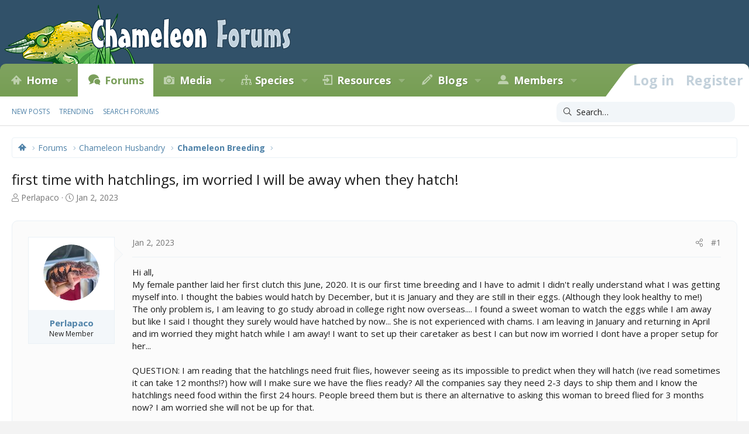

--- FILE ---
content_type: text/html; charset=utf-8
request_url: https://www.chameleonforums.com/threads/first-time-with-hatchlings-im-worried-i-will-be-away-when-they-hatch.189011/
body_size: 18725
content:
<!DOCTYPE html>
<html id="XF" lang="en-US" dir="LTR"
	data-app="public"
	data-template="thread_view"
	data-container-key="node-28"
	data-content-key="thread-189011"
	data-logged-in="false"
	data-cookie-prefix="xf_"
	data-csrf="1769384900,e1ba39a62ab79ced021adc614901381a"
	class="has-no-js template-thread_view XenBase layout-classic style-light sidebar-right   xb-toggled xb-sidebar-show"
	>
<head>
	<meta charset="utf-8" />
	<meta http-equiv="X-UA-Compatible" content="IE=Edge" />
	<meta name="viewport" content="width=device-width, initial-scale=1, viewport-fit=cover">

	
	
	

	
        <title>first time with hatchlings, im worried I will be away when they hatch! | Chameleon Forums</title>
    

	<link rel="manifest" href="/webmanifest.php">
	

	<meta name="apple-mobile-web-app-title" content="Chameleon Forums">
	
		<link rel="apple-touch-icon" href="/styles/cf/images/logo.og.jpg" />
	

	
		
		<meta name="description" content="Hi all, 
My female panther laid her first clutch this June, 2020. It is our first time breeding and I have to admit I didn&#039;t really understand what I was..." />
		<meta property="og:description" content="Hi all, 
My female panther laid her first clutch this June, 2020. It is our first time breeding and I have to admit I didn&#039;t really understand what I was getting myself into. I thought the babies would hatch by December, but it is January and they are still in their eggs. (Although they look..." />
		<meta property="twitter:description" content="Hi all, 
My female panther laid her first clutch this June, 2020. It is our first time breeding and I have to admit I didn&#039;t really understand what I was getting myself into. I thought the babies..." />
	
	
		<meta property="og:url" content="https://www.chameleonforums.com/threads/first-time-with-hatchlings-im-worried-i-will-be-away-when-they-hatch.189011/" />
	
		<link rel="canonical" href="https://www.chameleonforums.com/threads/first-time-with-hatchlings-im-worried-i-will-be-away-when-they-hatch.189011/" />
	

	
		
	
	
	<meta property="og:site_name" content="Chameleon Forums" />


	
	
		
	
	
	<meta property="og:type" content="website" />


	
	
		
	
	
	
		<meta property="og:title" content="first time with hatchlings, im worried I will be away when they hatch!" />
		<meta property="twitter:title" content="first time with hatchlings, im worried I will be away when they hatch!" />
	


	
	
	
	
		
	
	
	
		<meta property="og:image" content="https://www.chameleonforums.com/styles/cf/images/logo.og.jpg" />
		<meta property="twitter:image" content="https://www.chameleonforums.com/styles/cf/images/logo.og.jpg" />
		<meta property="twitter:card" content="summary" />
	


	

	
	

	<link href="https://fonts.googleapis.com/css?family=Fira+Sans:400,700|Open+Sans:400,400i,600,700,700i" rel="stylesheet">

	
	
	

	


	<link rel="preload" href="/styles/fonts/fa/fa-light-300.woff2?_v=5.15.3" as="font" type="font/woff2" crossorigin="anonymous" />


	<link rel="preload" href="/styles/fonts/fa/fa-solid-900.woff2?_v=5.15.3" as="font" type="font/woff2" crossorigin="anonymous" />


<link rel="preload" href="/styles/fonts/fa/fa-brands-400.woff2?_v=5.15.3" as="font" type="font/woff2" crossorigin="anonymous" />

	<link rel="stylesheet" href="/css.php?css=public%3Anormalize.css%2Cpublic%3Afa.css%2Cpublic%3Acore.less%2Cpublic%3Aapp.less&amp;s=56&amp;l=1&amp;d=1769048407&amp;k=c136fc0e00a64f3a31e6faf0384507f806352217" />

	<link rel="stylesheet" href="/css.php?css=public%3Aattachments.less%2Cpublic%3Abb_code.less%2Cpublic%3Abdmedal.less%2Cpublic%3Alightbox.less%2Cpublic%3Amessage.less%2Cpublic%3Ashare_controls.less%2Cpublic%3Astructured_list.less%2Cpublic%3Axb.less%2Cpublic%3Axb_search.less%2Cpublic%3Aextra.less&amp;s=56&amp;l=1&amp;d=1769048407&amp;k=5940b27e692caaa8aea30f8c54b0ef41cadd4675" />

	
		<script src="/js/xf/preamble.min.js?_v=e85182b4"></script>
	


	
	<script type='text/javascript'>
  var googletag = googletag || {};
  googletag.cmd = googletag.cmd || [];
  (function() {
    var gads = document.createElement('script');
    gads.async = true;
    gads.type = 'text/javascript';
    var useSSL = 'https:' == document.location.protocol;
    gads.src = (useSSL ? 'https:' : 'http:') +
      '//www.googletagservices.com/tag/js/gpt.js';
    var node = document.getElementsByTagName('script')[0];
    node.parentNode.insertBefore(gads, node);
  })();
</script>

<script type='text/javascript'>
  googletag.cmd.push(function() {
    googletag.defineSlot('/4421960/CF_RSB_300x250', [300, 250], 'div-gpt-ad-1458035308116-0').addService(googletag.pubads());
    googletag.defineSlot('/4421960/CF_FTB_728x90', [[300, 250], [728, 90]], 'div-gpt-ad-1641163200989-0').addService(googletag.pubads());
	googletag.pubads().enableSingleRequest();
    googletag.enableServices();
  });
</script>



	
		
	
	<script async src="https://www.googletagmanager.com/gtag/js?id=G-EZW2DMWLHJ"></script>
	<script>
		window.dataLayer = window.dataLayer || [];
		function gtag(){dataLayer.push(arguments);}
		gtag('js', new Date());
		gtag('config', 'G-EZW2DMWLHJ', {
			// 
			
			
		});
	</script>

	
</head>
<body data-template="thread_view">

<div class="p-pageWrapper" id="top">

<div class="p-pageWrapper--helper"></div>



<div class="xb-page-wrapper xb-canvas-menuActive">
	
	
	<div class="xb-page-wrapper--helper"></div>
	
	


<header class="p-header" id="header">
	<div class="p-header-inner">
		<div class="p-header-content">

			<div class="p-header-logo p-header-logo--image">
				<a href="https://www.chameleonforums.com">
						
					<img src="/styles/cf/images/logo.png" srcset="/styles/cf/images/logo2x.png 2x" alt="Chameleon Forums"
						width="" height="" />
					
				</a>
			</div>

			
			
			
			
		</div>
	</div>
</header>

		

<div class="xb-content-wrapper">
	<div class="navigation-helper"></div>




	<div class="p-navSticky p-navSticky--primary" data-xf-init="sticky-header">
		
	<div class="p-nav--wrapper">
	<nav class="p-nav">
		<div class="p-nav-inner">
			<button type="button" class="button--plain p-nav-menuTrigger button" data-xf-click="off-canvas" data-menu=".js-headerOffCanvasMenu" tabindex="0" aria-label="Menu"><span class="button-text">
				<i aria-hidden="true"></i>
			</span></button>

			<div class="p-nav-smallLogo">
				<a href="https://www.chameleonforums.com">
							
					<img src="/styles/cf/images/logo.png" srcset="" alt="Chameleon Forums"
						width="" height="" />
					
					
				</a>
			</div>

			<div class="p-nav-scroller hScroller" data-xf-init="h-scroller" data-auto-scroll=".p-navEl.is-selected">
				<div class="hScroller-scroll">
					<ul class="p-nav-list js-offCanvasNavSource">
					
						<li class="navhome">
							
	<div class="p-navEl " data-has-children="true">
		

			
	
	<a href="https://www.chameleonforums.com"
		class="p-navEl-link p-navEl-link--splitMenu "
		
		
		data-nav-id="home">Home</a>


			<a data-xf-key="1"
				data-xf-click="menu"
				data-menu-pos-ref="< .p-navEl"
				class="p-navEl-splitTrigger"
				role="button"
				tabindex="0"
				aria-label="Toggle expanded"
				aria-expanded="false"
				aria-haspopup="true"></a>

		
		
			<div class="menu menu--structural" data-menu="menu" aria-hidden="true">
				<div class="menu-content">
					
						
	
	
	<a href="https://www.chameleonforums.com/whats-new/"
		class="menu-linkRow u-indentDepth0 js-offCanvasCopy "
		
		
		data-nav-id="home_whatsnew">What's New</a>

	

					
						
	
	
	<a href="/sponsors/"
		class="menu-linkRow u-indentDepth0 js-offCanvasCopy "
		
		
		data-nav-id="sponsors">Sponsors</a>

	

					
						
	
	
	<a href="/bookstore/"
		class="menu-linkRow u-indentDepth0 js-offCanvasCopy "
		
		
		data-nav-id="bookstore">Bookstore</a>

	

					
				</div>
			</div>
		
	</div>

						</li>
					
						<li class="navforums">
							
	<div class="p-navEl is-selected" data-has-children="true">
		

			
	
	<a href="/forums/"
		class="p-navEl-link p-navEl-link--splitMenu "
		
		
		data-nav-id="forums">Forums</a>


			<a data-xf-key="2"
				data-xf-click="menu"
				data-menu-pos-ref="< .p-navEl"
				class="p-navEl-splitTrigger"
				role="button"
				tabindex="0"
				aria-label="Toggle expanded"
				aria-expanded="false"
				aria-haspopup="true"></a>

		
		
			<div class="menu menu--structural" data-menu="menu" aria-hidden="true">
				<div class="menu-content">
					
						
	
	
	<a href="/whats-new/posts/"
		class="menu-linkRow u-indentDepth0 js-offCanvasCopy "
		
		
		data-nav-id="newPosts">New posts</a>

	

					
						
	
	
	<a href="/trending/"
		class="menu-linkRow u-indentDepth0 js-offCanvasCopy "
		
		
		data-nav-id="thtrending">Trending</a>

	

					
						
	
	
	<a href="/search/?type=post"
		class="menu-linkRow u-indentDepth0 js-offCanvasCopy "
		
		
		data-nav-id="searchForums">Search forums</a>

	

					
				</div>
			</div>
		
	</div>

						</li>
					
						<li class="navxfmg">
							
	<div class="p-navEl " data-has-children="true">
		

			
	
	<a href="https://www.chameleonforums.com/media/"
		class="p-navEl-link p-navEl-link--splitMenu "
		
		
		data-nav-id="xfmg">Media</a>


			<a data-xf-key="3"
				data-xf-click="menu"
				data-menu-pos-ref="< .p-navEl"
				class="p-navEl-splitTrigger"
				role="button"
				tabindex="0"
				aria-label="Toggle expanded"
				aria-expanded="false"
				aria-haspopup="true"></a>

		
		
			<div class="menu menu--structural" data-menu="menu" aria-hidden="true">
				<div class="menu-content">
					
						
	
	
	<a href="/whats-new/media/"
		class="menu-linkRow u-indentDepth0 js-offCanvasCopy "
		 rel="nofollow"
		
		data-nav-id="xfmgNewMedia">New media</a>

	

					
						
	
	
	<a href="/whats-new/media-comments/"
		class="menu-linkRow u-indentDepth0 js-offCanvasCopy "
		 rel="nofollow"
		
		data-nav-id="xfmgNewComments">New comments</a>

	

					
						
	
	
	<a href="/search/?type=xfmg_media"
		class="menu-linkRow u-indentDepth0 js-offCanvasCopy "
		
		
		data-nav-id="xfmgSearchMedia">Search media</a>

	

					
				</div>
			</div>
		
	</div>

						</li>
					
						<li class="navspecies">
							
	<div class="p-navEl " data-has-children="true">
		

			
	
	<a href="/species/"
		class="p-navEl-link p-navEl-link--splitMenu "
		
		
		data-nav-id="species">Species</a>


			<a data-xf-key="4"
				data-xf-click="menu"
				data-menu-pos-ref="< .p-navEl"
				class="p-navEl-splitTrigger"
				role="button"
				tabindex="0"
				aria-label="Toggle expanded"
				aria-expanded="false"
				aria-haspopup="true"></a>

		
		
			<div class="menu menu--structural" data-menu="menu" aria-hidden="true">
				<div class="menu-content">
					
						
	
	
	<a href="/species/experience/"
		class="menu-linkRow u-indentDepth0 js-offCanvasCopy "
		
		
		data-nav-id="csd_experience">Experience</a>

	

					
						
	
	
	<a href="/species/brookesia.4/"
		class="menu-linkRow u-indentDepth0 js-offCanvasCopy "
		
		
		data-nav-id="csd_brookesia">Brookesia</a>

	

					
						
	
	
	<a href="/species/palleon.5/"
		class="menu-linkRow u-indentDepth0 js-offCanvasCopy "
		
		
		data-nav-id="csd_palleon">Palleon</a>

	

					
						
	
	
	<a href="/species/archaius.6/"
		class="menu-linkRow u-indentDepth0 js-offCanvasCopy "
		
		
		data-nav-id="csd_archaius">Archaius</a>

	

					
						
	
	
	<a href="/species/bradypodion.7/"
		class="menu-linkRow u-indentDepth0 js-offCanvasCopy "
		
		
		data-nav-id="csd_bradypodion">Bradypodion</a>

	

					
						
	
	
	<a href="/species/calumma.8/"
		class="menu-linkRow u-indentDepth0 js-offCanvasCopy "
		
		
		data-nav-id="csd_calumma">Calumma</a>

	

					
						
	
	
	<a href="/species/chamaeleo.9/"
		class="menu-linkRow u-indentDepth0 js-offCanvasCopy "
		
		
		data-nav-id="csd_chamaeleo">Chamaeleo</a>

	

					
						
	
	
	<a href="/species/furcifer.10/"
		class="menu-linkRow u-indentDepth0 js-offCanvasCopy "
		
		
		data-nav-id="csd_furcifer">Furcifer</a>

	

					
						
	
	
	<a href="/species/kinyongia.11/"
		class="menu-linkRow u-indentDepth0 js-offCanvasCopy "
		
		
		data-nav-id="csd_kinyongia">Kinyongia</a>

	

					
						
	
	
	<a href="/species/nadzikambia.12/"
		class="menu-linkRow u-indentDepth0 js-offCanvasCopy "
		
		
		data-nav-id="csd_nadzikambia">Nadzikambia</a>

	

					
						
	
	
	<a href="/species/rhampholeon.13/"
		class="menu-linkRow u-indentDepth0 js-offCanvasCopy "
		
		
		data-nav-id="csd_rhampholeon">Rhampholeon</a>

	

					
						
	
	
	<a href="/species/rieppeleon.14/"
		class="menu-linkRow u-indentDepth0 js-offCanvasCopy "
		
		
		data-nav-id="csd_rieppeleon">Rieppeleon</a>

	

					
						
	
	
	<a href="/species/trioceros.15/"
		class="menu-linkRow u-indentDepth0 js-offCanvasCopy "
		
		
		data-nav-id="csd_trioceros">Trioceros</a>

	

					
				</div>
			</div>
		
	</div>

						</li>
					
						<li class="navccr">
							
	<div class="p-navEl " data-has-children="true">
		

			
	
	<a href="/care/"
		class="p-navEl-link p-navEl-link--splitMenu "
		
		
		data-nav-id="ccr">Resources</a>


			<a data-xf-key="5"
				data-xf-click="menu"
				data-menu-pos-ref="< .p-navEl"
				class="p-navEl-splitTrigger"
				role="button"
				tabindex="0"
				aria-label="Toggle expanded"
				aria-expanded="false"
				aria-haspopup="true"></a>

		
		
			<div class="menu menu--structural" data-menu="menu" aria-hidden="true">
				<div class="menu-content">
					
						
	
	
	<a href="/care/chameleons/"
		class="menu-linkRow u-indentDepth0 js-offCanvasCopy "
		
		
		data-nav-id="ccr_intro">Chameleons</a>

	

					
						
	
	
	<a href="/care/enclosures/"
		class="menu-linkRow u-indentDepth0 js-offCanvasCopy "
		
		
		data-nav-id="ccr_enclosures">Enclosures</a>

	

					
						
	
	
	<a href="/care/lighting/"
		class="menu-linkRow u-indentDepth0 js-offCanvasCopy "
		
		
		data-nav-id="ccr_lighting">Lighting</a>

	

					
						
	
	
	<a href="/care/plants/"
		class="menu-linkRow u-indentDepth0 js-offCanvasCopy "
		
		
		data-nav-id="ccr_plants">Plants</a>

	

					
						
	
	
	<a href="/care/water/"
		class="menu-linkRow u-indentDepth0 js-offCanvasCopy "
		
		
		data-nav-id="ccr_water">Water & Humidity</a>

	

					
						
	
	
	<a href="/care/food/"
		class="menu-linkRow u-indentDepth0 js-offCanvasCopy "
		
		
		data-nav-id="ccr_food">Food & Nutrition</a>

	

					
						
	
	
	<a href="/care/health/"
		class="menu-linkRow u-indentDepth0 js-offCanvasCopy "
		
		
		data-nav-id="ccr_health">Health</a>

	

					
						
	
	
	<a href="/care/caresheets/"
		class="menu-linkRow u-indentDepth0 js-offCanvasCopy "
		
		
		data-nav-id="ccr_caresheets">Caresheets</a>

	

					
						
	
	
	<a href="/care/images/"
		class="menu-linkRow u-indentDepth0 js-offCanvasCopy "
		
		
		data-nav-id="ccr_careimages">Care Images</a>

	

					
						
	
	
	<a href="/care/purchasing/"
		class="menu-linkRow u-indentDepth0 js-offCanvasCopy "
		
		
		data-nav-id="ccr_purchase">Purchasing A Chameleon</a>

	

					
						
	
	
	<a href="/care/faq/"
		class="menu-linkRow u-indentDepth0 js-offCanvasCopy "
		
		
		data-nav-id="ccr_faq">Chameleon FAQ</a>

	

					
						
	
	
	<a href="/care/glossary/"
		class="menu-linkRow u-indentDepth0 js-offCanvasCopy "
		
		
		data-nav-id="ccr_glossary">Glossary</a>

	

					
				</div>
			</div>
		
	</div>

						</li>
					
						<li class="navxa_ubs">
							
	<div class="p-navEl " data-has-children="true">
		

			
	
	<a href="https://www.chameleonforums.com/blogs/"
		class="p-navEl-link p-navEl-link--splitMenu "
		
		
		data-nav-id="xa_ubs">Blogs</a>


			<a data-xf-key="6"
				data-xf-click="menu"
				data-menu-pos-ref="< .p-navEl"
				class="p-navEl-splitTrigger"
				role="button"
				tabindex="0"
				aria-label="Toggle expanded"
				aria-expanded="false"
				aria-haspopup="true"></a>

		
		
			<div class="menu menu--structural" data-menu="menu" aria-hidden="true">
				<div class="menu-content">
					
						
	
	
	<a href="/whats-new/ubs-blog-entries/"
		class="menu-linkRow u-indentDepth0 js-offCanvasCopy "
		 rel="nofollow"
		
		data-nav-id="xa_ubsNewBlogEntries">New entries</a>

	

					
						
	
	
	<a href="/whats-new/ubs-comments/"
		class="menu-linkRow u-indentDepth0 js-offCanvasCopy "
		 rel="nofollow"
		
		data-nav-id="xa_ubsNewComments">New comments</a>

	

					
						
	
	
	<a href="/blogs/latest-reviews"
		class="menu-linkRow u-indentDepth0 js-offCanvasCopy "
		
		
		data-nav-id="xa_ubsLatestReviews">Latest reviews</a>

	

					
						
	
	
	<a href="/blogs/blog/"
		class="menu-linkRow u-indentDepth0 js-offCanvasCopy "
		
		
		data-nav-id="xa_ubsBlogList">Blog list</a>

	

					
						
	
	
	<a href="/blogs/authors/"
		class="menu-linkRow u-indentDepth0 js-offCanvasCopy "
		
		
		data-nav-id="xa_ubsAuthorList">Author list</a>

	

					
						
	
	
	<a href="/search/?type=ubs_blog_entry"
		class="menu-linkRow u-indentDepth0 js-offCanvasCopy "
		
		
		data-nav-id="xa_ubsSearchBlogs">Search blogs</a>

	

					
				</div>
			</div>
		
	</div>

						</li>
					
						<li class="navmembers">
							
	<div class="p-navEl " data-has-children="true">
		

			
	
	<a href="https://www.chameleonforums.com/members/"
		class="p-navEl-link p-navEl-link--splitMenu "
		
		
		data-nav-id="members">Members</a>


			<a data-xf-key="7"
				data-xf-click="menu"
				data-menu-pos-ref="< .p-navEl"
				class="p-navEl-splitTrigger"
				role="button"
				tabindex="0"
				aria-label="Toggle expanded"
				aria-expanded="false"
				aria-haspopup="true"></a>

		
		
			<div class="menu menu--structural" data-menu="menu" aria-hidden="true">
				<div class="menu-content">
					
						
	
	
	<a href="/online/"
		class="menu-linkRow u-indentDepth0 js-offCanvasCopy "
		
		
		data-nav-id="currentVisitors">Current visitors</a>

	

					
						
	
	
	<a href="/whats-new/profile-posts/"
		class="menu-linkRow u-indentDepth0 js-offCanvasCopy "
		 rel="nofollow"
		
		data-nav-id="newProfilePosts">New profile posts</a>

	

					
						
	
	
	<a href="/search/?type=profile_post"
		class="menu-linkRow u-indentDepth0 js-offCanvasCopy "
		
		
		data-nav-id="searchProfilePosts">Search profile posts</a>

	

					
				</div>
			</div>
		
	</div>

						</li>
					
					</ul>
				</div>
			</div>
			
			

			
			
			<div class="p-nav-opposite">
				<div class="p-navgroup p-account p-navgroup--guest">
					
						<a href="/login/" class="p-navgroup-link p-navgroup-link--textual p-navgroup-link--logIn"
							data-xf-click="overlay" data-follow-redirects="on">
							<span class="p-navgroup-linkText">Log in</span>
						</a>
						
							<a href="/login/register" class="p-navgroup-link p-navgroup-link--textual p-navgroup-link--register"
								data-xf-click="overlay" data-follow-redirects="on">
								<span class="p-navgroup-linkText">Register</span>
							</a>
						
					
					
					
				</div>

				<div class="p-navgroup p-discovery">
					<a href="/whats-new/"
						class="p-navgroup-link p-navgroup-link--iconic p-navgroup-link--whatsnew"
						aria-label="What&#039;s new"
						title="What&#039;s new">
						<i aria-hidden="true"></i>
						<span class="p-navgroup-linkText">What's new</span>
					</a>

					
						<a href="/search/"
							class="p-navgroup-link p-navgroup-link--iconic p-navgroup-link--search"
							data-xf-click="menu"
							data-xf-key="/"
							aria-label="Search"
							aria-expanded="false"
							aria-haspopup="true"
							title="Search">
							<i aria-hidden="true"></i>
							<span class="p-navgroup-linkText">Search</span>
						</a>
						<div class="menu menu--structural menu--wide" data-menu="menu" aria-hidden="true">
							<form action="/search/search" method="post"
								class="menu-content"
								data-xf-init="quick-search">

								<h3 class="menu-header">Search</h3>
								
								<div class="menu-row">
									
										<div class="inputGroup inputGroup--joined">
											<input type="text" class="input" name="keywords" placeholder="Search…" aria-label="Search" data-menu-autofocus="true" />
											
			<select name="constraints" class="js-quickSearch-constraint input" aria-label="Search within">
				<option value="">Everywhere</option>
<option value="{&quot;search_type&quot;:&quot;post&quot;}">Threads</option>
<option value="{&quot;search_type&quot;:&quot;post&quot;,&quot;c&quot;:{&quot;nodes&quot;:[28],&quot;child_nodes&quot;:1}}">This forum</option>
<option value="{&quot;search_type&quot;:&quot;post&quot;,&quot;c&quot;:{&quot;thread&quot;:189011}}">This thread</option>

			</select>
		
										</div>
									
								</div>

								
								<div class="menu-row">
									<label class="iconic"><input type="checkbox"  name="c[title_only]" value="1" /><i aria-hidden="true"></i><span class="iconic-label">Search titles only

												
													<span tabindex="0" role="button"
														data-xf-init="tooltip" data-trigger="hover focus click" title="Tags will also be searched in content where tags are supported">

														<i class="fa--xf far fa-question-circle u-muted u-smaller" aria-hidden="true"></i>
													</span></span></label>

								</div>
								
								<div class="menu-row">
									<div class="inputGroup">
										<span class="inputGroup-text" id="ctrl_search_menu_by_member">By:</span>
										<input type="text" class="input" name="c[users]" data-xf-init="auto-complete" placeholder="Member" aria-labelledby="ctrl_search_menu_by_member" />
									</div>
								</div>
								<div class="menu-footer">
									<span class="menu-footer-controls">
										<button type="submit" class="button--primary button button--icon button--icon--search"><span class="button-text">Search</span></button>
										<a href="/search/" class="button"><span class="button-text">Advanced search…</span></a>
									</span>
								</div>

								<input type="hidden" name="_xfToken" value="1769384900,e1ba39a62ab79ced021adc614901381a" />
							</form>
						</div>
					
				</div>
			</div>
				

		</div>
	</nav>
	</div>

	</div>
	
	
		<div class="p-sectionLinks--wrapper">
		<div class="p-sectionLinks">
			<div class="p-sectionLinks-inner">
				<div class="hScroller" data-xf-init="h-scroller">
				<div class="hScroller-scroll">
					<ul class="p-sectionLinks-list">
					
						<li>
							
	<div class="p-navEl " >
		

			
	
	<a href="/whats-new/posts/"
		class="p-navEl-link "
		
		data-xf-key="alt+1"
		data-nav-id="newPosts">New posts</a>


			

		
		
	</div>

						</li>
					
						<li>
							
	<div class="p-navEl " >
		

			
	
	<a href="/trending/"
		class="p-navEl-link "
		
		data-xf-key="alt+2"
		data-nav-id="thtrending">Trending</a>


			

		
		
	</div>

						</li>
					
						<li>
							
	<div class="p-navEl " >
		

			
	
	<a href="/search/?type=post"
		class="p-navEl-link "
		
		data-xf-key="alt+3"
		data-nav-id="searchForums">Search forums</a>


			

		
		
	</div>

						</li>
					
					</ul>
				</div>
				</div>
			<div class="p-sectionLinks-right">
				
				
					
	
	
		
		<div class="xb-searchWrapper" id="xb-searchWrapper" tabindex="0">
			<form action="/search/search" id="xbSearch" class="xb-search" method="post" data-no-auto-focus="true">
				<input type="text" class="input" name="keywords" placeholder="Search…" aria-label="Search" />
					<div class="menu menu--structural menu--search" aria-hidden="true">
						<div class="menu-content">
								
									<div class="menu-row">
										
			<select name="constraints" class="js-quickSearch-constraint input" aria-label="Search within">
				<option value="">Everywhere</option>
<option value="{&quot;search_type&quot;:&quot;post&quot;}">Threads</option>
<option value="{&quot;search_type&quot;:&quot;post&quot;,&quot;c&quot;:{&quot;nodes&quot;:[28],&quot;child_nodes&quot;:1}}">This forum</option>
<option value="{&quot;search_type&quot;:&quot;post&quot;,&quot;c&quot;:{&quot;thread&quot;:189011}}">This thread</option>

			</select>
		
									</div>
								

								
								<div class="menu-row">
									<label class="iconic"><input type="checkbox"  name="c[title_only]" value="1" /><i aria-hidden="true"></i><span class="iconic-label">Search titles only

												
													<span tabindex="0" role="button"
														data-xf-init="tooltip" data-trigger="hover focus click" title="Tags will also be searched in content where tags are supported">

														<i class="fa--xf far fa-question-circle u-muted u-smaller" aria-hidden="true"></i>
													</span></span></label>

								</div>
								
								<div class="menu-row">
									<div class="inputGroup">
										<span class="inputGroup-text" id="ctrl_search_menu_by_member">By:</span>
										<input type="text" class="input" name="c[users]" data-xf-init="auto-complete" placeholder="Member" aria-labelledby="ctrl_search_menu_by_member" />
									</div>
								</div>
								<div class="menu-footer">
									<span class="menu-footer-controls">
										<button type="submit" class="button--primary button button--icon button--icon--search"><span class="button-text">Search</span></button>
										<a href="/search/" class="button"><span class="button-text">Advanced search…</span></a>
									</span>
								</div>

								<input type="hidden" name="_xfToken" value="1769384900,e1ba39a62ab79ced021adc614901381a" />
										
				</div>
			</div>
			</form>	
		</div>

	

				
			</div>
			</div>
		</div>
		</div>
	



<div class="offCanvasMenu offCanvasMenu--nav js-headerOffCanvasMenu" data-menu="menu" aria-hidden="true" data-ocm-builder="navigation">
	<div class="offCanvasMenu-backdrop" data-menu-close="true"></div>
	<div class="offCanvasMenu-content">
		<div class="offCanvasMenu-content--inner">
		
		<div class="offCanvasMenu-header">
			Menu
			<a class="offCanvasMenu-closer" data-menu-close="true" role="button" tabindex="0" aria-label="Close"></a>
		</div>
		
			<div class="p-offCanvasRegisterLink">
				<div class="offCanvasMenu-linkHolder">
					<a href="/login/" class="offCanvasMenu-link" data-xf-click="overlay" data-menu-close="true">
						Log in
					</a>
				</div>
				<hr class="offCanvasMenu-separator" />
				
					<div class="offCanvasMenu-linkHolder">
						<a href="/login/register" class="offCanvasMenu-link" data-xf-click="overlay" data-menu-close="true">
							Register
						</a>
					</div>
					<hr class="offCanvasMenu-separator" />
				
			</div>
		
		<div class="offCanvasMenu-subHeader">Navigation</div>
		<div class="js-offCanvasNavTarget"></div>
		<div class="offCanvasMenu-installBanner js-installPromptContainer" style="display: none;" data-xf-init="install-prompt">
			<div class="offCanvasMenu-installBanner-header">Install the app</div>
			<button type="button" class="js-installPromptButton button"><span class="button-text">Install</span></button>
			<template class="js-installTemplateIOS">
				<div class="overlay-title">How to install the app on iOS</div>
				<div class="block-body">
					<div class="block-row">
						<p>
							Follow along with the video below to see how to install our site as a web app on your home screen.
						</p>
						<p style="text-align: center">
							<video src="/styles/default/xenforo/add_to_home.mp4"
								width="280" height="480" autoplay loop muted playsinline></video>
						</p>
						<p>
							<small><strong>Note:</strong> This feature may not be available in some browsers.</small>
						</p>
					</div>
				</div>
			</template>
		</div>

			<div class="offCanvasMenu-subHeader">More options</div>
					
			
			
				
					<div class="offCanvasMenu-linkHolder">
						<a href="/misc/contact" class="offCanvasMenu-link" data-menu-close="true" data-nav-id="contactUs" data-xf-click="overlay">Contact us</a>
					</div>
				
			
			<div class="offCanvasMenu-linkHolder">
				<a class="offCanvasMenu-link" data-menu-close="true" data-nav-id="closeMenu" role="button" tabindex="0" aria-label="Close">Close Menu</a>
			</div>
			
		</div>

	</div>
</div>

	
	
<div class="p-body">
	<div class="p-body-inner">
		
		<!--XF:EXTRA_OUTPUT-->

		

		

		 
		
		
	
		<div class="p-breadcrumbs--parent ">
		<ul class="p-breadcrumbs "
			itemscope itemtype="https://schema.org/BreadcrumbList">
		
			

			
			

			
				
				
	<li itemprop="itemListElement" itemscope itemtype="https://schema.org/ListItem">
		<a href="https://www.chameleonforums.com" itemprop="item">
			<span itemprop="name">Home</span>
		</a>
		<meta itemprop="position" content="1" />
	</li>

			

			
				
				
	<li itemprop="itemListElement" itemscope itemtype="https://schema.org/ListItem">
		<a href="/forums/" itemprop="item">
			<span itemprop="name">Forums</span>
		</a>
		<meta itemprop="position" content="2" />
	</li>

			
			
				
				
	<li itemprop="itemListElement" itemscope itemtype="https://schema.org/ListItem">
		<a href="/forums/#chameleon-husbandry.4" itemprop="item">
			<span itemprop="name">Chameleon Husbandry</span>
		</a>
		<meta itemprop="position" content="3" />
	</li>

			
				
				
	<li itemprop="itemListElement" itemscope itemtype="https://schema.org/ListItem">
		<a href="/forums/chameleon-breeding.28/" itemprop="item">
			<span itemprop="name">Chameleon Breeding</span>
		</a>
		<meta itemprop="position" content="4" />
	</li>

			

		
		</ul>
		
		</div>
	

		
		

		
	<noscript class="js-jsWarning"><div class="blockMessage blockMessage--important blockMessage--iconic u-noJsOnly">JavaScript is disabled. For a better experience, please enable JavaScript in your browser before proceeding.</div></noscript>

		
	<div class="blockMessage blockMessage--important blockMessage--iconic js-browserWarning" style="display: none">You are using an out of date browser. It  may not display this or other websites correctly.<br />You should upgrade or use an <a href="https://www.google.com/chrome/" target="_blank" rel="noopener">alternative browser</a>.</div>


		
		 
			
		
			<div class="p-body-header">
			
				
					<div class="p-title ">
					
						
							<h1 class="p-title-value">first time with hatchlings, im worried I will be away when they hatch!</h1>
						
						
					
					</div>
				

				
					<div class="p-description">
	<ul class="listInline listInline--bullet">
		<li>
			<i class="fa--xf fal fa-user" aria-hidden="true" title="Thread starter"></i>
			<span class="u-srOnly">Thread starter</span>

			<a href="/members/perlapaco.69781/" class="username  u-concealed" dir="auto" data-user-id="69781" data-xf-init="member-tooltip">Perlapaco</a>
		</li>
		<li>
			<i class="fa--xf fal fa-clock" aria-hidden="true" title="Start date"></i>
			<span class="u-srOnly">Start date</span>

			<a href="/threads/first-time-with-hatchlings-im-worried-i-will-be-away-when-they-hatch.189011/" class="u-concealed"><time  class="u-dt" dir="auto" datetime="2023-01-02T15:35:26-0600" data-time="1672695326" data-date-string="Jan 2, 2023" data-time-string="3:35 PM" title="Jan 2, 2023 at 3:35 PM">Jan 2, 2023</time></a>
		</li>
		
	</ul>
</div>
				
			
			</div>
		
		
		

		<div class="p-body-main  ">
			
			<div class="p-body-contentCol"></div>
			

			

			<div class="p-body-content">
				
				
				
					
						
				
				<div class="p-body-pageContent">










	
	
	
		
	
	
	


	
	
	
		
	
	
	


	
	
		
	
	
	


	
	












	

	
		
	



















<div class="block block--messages" data-xf-init="" data-type="post" data-href="/inline-mod/" data-search-target="*">

	<span class="u-anchorTarget" id="posts"></span>

	
		
	

	

	<div class="block-outer"></div>

	

	
		
	<div class="block-outer js-threadStatusField"></div>

	

	<div class="block-container lbContainer"
		data-xf-init="lightbox select-to-quote"
		data-message-selector=".js-post"
		data-lb-id="thread-189011"
		data-lb-universal="0">

		<div class="block-body js-replyNewMessageContainer">
			
				

					

					
						

	
	

	

	
	<article class="message message--post js-post js-inlineModContainer  "
		data-author="Perlapaco"
		data-content="post-1753229"
		id="js-post-1753229"
		>

		

		<span class="u-anchorTarget" id="post-1753229"></span>
		

		
			<div class="message-inner">
				
					<div class="message-cell message-cell--user">
						

	<section class="message-user"
		>

		

		<div class="message-avatar ">
			<div class="message-avatar-wrapper">
				
				<a href="/members/perlapaco.69781/" class="avatar avatar--m" data-user-id="69781" data-xf-init="member-tooltip">
			<img src="/data/avatars/m/69/69781.jpg?1660851730" srcset="/data/avatars/l/69/69781.jpg?1660851730 2x" alt="Perlapaco" class="avatar-u69781-m" width="96" height="96" loading="lazy" /> 
		</a>
				
				
			</div>
		</div>


		<div class="message-userDetails">
			<h4 class="message-name"><a href="/members/perlapaco.69781/" class="username " dir="auto" data-user-id="69781" data-xf-init="member-tooltip">Perlapaco</a></h4>
			<h5 class="userTitle message-userTitle" dir="auto">New Member</h5>
			
		</div>


	
    



		
			
			
		
		

<span class="message-userArrow"></span>
	</section>

						
					</div>
				

				
					<div class="message-cell message-cell--main">
					
						<div class="message-main js-quickEditTarget">

							
							
								

	

	<header class="message-attribution message-attribution--split">
		<ul class="message-attribution-main listInline ">
			
			
			<li class="u-concealed">
				<a href="/threads/first-time-with-hatchlings-im-worried-i-will-be-away-when-they-hatch.189011/post-1753229" rel="nofollow" >
					<time  class="u-dt" dir="auto" datetime="2023-01-02T15:35:26-0600" data-time="1672695326" data-date-string="Jan 2, 2023" data-time-string="3:35 PM" title="Jan 2, 2023 at 3:35 PM">Jan 2, 2023</time>
				</a>
			</li>
			
		</ul>

		<ul class="message-attribution-opposite message-attribution-opposite--list ">
			
			
			
			<li>
				<a href="/threads/first-time-with-hatchlings-im-worried-i-will-be-away-when-they-hatch.189011/post-1753229"
					class="message-attribution-gadget"
					data-xf-init="share-tooltip"
					data-href="/posts/1753229/share"
					aria-label="Share"
					rel="nofollow">
					<i class="fa--xf fal fa-share-alt" aria-hidden="true"></i>
				</a>
			</li>
			
			
				<li>
					<a href="/threads/first-time-with-hatchlings-im-worried-i-will-be-away-when-they-hatch.189011/post-1753229" rel="nofollow">
						#1
					</a>
				</li>
			
		</ul>
	</header>

							
							

							<div class="message-content js-messageContent">
							

								
									
	
	
	

								

								
									
	

	<div class="message-userContent lbContainer js-lbContainer "
		data-lb-id="post-1753229"
		data-lb-caption-desc="Perlapaco &middot; Jan 2, 2023 at 3:35 PM">

		
			

	

		

		<article class="message-body js-selectToQuote">
			
				
			

			<div >
				
					<div class="bbWrapper">Hi all, <br />
My female panther laid her first clutch this June, 2020. It is our first time breeding and I have to admit I didn&#039;t really understand what I was getting myself into. I thought the babies would hatch by December, but it is January and they are still in their eggs. (Although they look healthy to me!)<br />
The only problem is, I am leaving to go study abroad in college right now overseas.... I found a sweet woman to watch the eggs while I am away but like I said I thought they surely would have hatched by now... She is not experienced with chams. I am leaving in January and returning in April and im worried they might hatch while I am away! I want to set up their caretaker as best I can but now im worried I dont have a proper setup for her... <br />
<br />
QUESTION: I am reading that the hatchlings need fruit flies, however seeing as its impossible to predict when they will hatch (ive read sometimes it can take 12 months!?) how will I make sure we have the flies ready? All the companies say they need 2-3 days to ship them and I know the hatchlings need food within the first 24 hours. People breed them but is there an alternative to asking this woman to breed flied for 3 months now? I am worried she will not be up for that. <br />
<br />
next question: what is the proper enclosure for babies? I wrongly thought they would be okay in my regular chameleon mesh cage with the regular lights (I thought I could feed them pinheads right away from the petstore too which is why I thought their caretaker was set up properly...) but now I am reading that they need much higher humidity and some like to keep them in an enclosed terrarium? <br />
<br />
If someone could explain the feeding process for hatchlings and the proper setup I would be super grateful. I have been keeping them at room temp, I live in northern CA so sometimes it can get cooler at night... I am hoping they will remain in their eggs until I get home because I want so badly to be there during this process! &lt;3</div>
				
			</div>

			<div class="js-selectToQuoteEnd">&nbsp;</div>
			
				
			
		</article>

		
			

	

		

		
			
	
		
		<section class="message-attachments">
			<h4 class="block-textHeader">Attachments</h4>
			<ul class="attachmentList">
				
					
						
	<li class="file file--linked">
		<a class="u-anchorTarget" id="attachment-333352"></a>
		
			
	
		
		



		
			<script class="js-extraPhrases" type="application/json">
			{
				"lightbox_close": "Close",
				"lightbox_next": "Next",
				"lightbox_previous": "Previous",
				"lightbox_error": "The requested content cannot be loaded. Please try again later.",
				"lightbox_start_slideshow": "Start slideshow",
				"lightbox_stop_slideshow": "Stop slideshow",
				"lightbox_full_screen": "Full screen",
				"lightbox_thumbnails": "Thumbnails",
				"lightbox_download": "Download",
				"lightbox_share": "Share",
				"lightbox_zoom": "Zoom",
				"lightbox_new_window": "New window",
				"lightbox_toggle_sidebar": "Toggle sidebar"
			}
			</script>
		
		
	


			
<a class="file-preview js-lbImage" data-lb-sidebar-href="" data-lb-caption-extra-html="" href="/attachments/img_5622-png.333352/" target="_blank">
				<img src="/data/attachments/308/308912-a5bfa0b06ce01126acc065d4e6920055.jpg" alt="IMG_5622.PNG"
					width="500" height="1080" loading="lazy" />
			</a>
		

		<div class="file-content">
			<div class="file-info">
				<span class="file-name" title="IMG_5622.PNG">IMG_5622.PNG</span>
				<div class="file-meta">
					832.4 KB
					
					&middot; Views: 170
					
				</div>
			</div>
		</div>
	</li>

					
						
	<li class="file file--linked">
		<a class="u-anchorTarget" id="attachment-333353"></a>
		
			
	
		
		



		
		
	


			
<a class="file-preview js-lbImage" data-lb-sidebar-href="" data-lb-caption-extra-html="" href="/attachments/img_5624-png.333353/" target="_blank">
				<img src="/data/attachments/308/308913-4a7dc5c941ac0b0563d70f1384000140.jpg" alt="IMG_5624.PNG"
					width="500" height="1080" loading="lazy" />
			</a>
		

		<div class="file-content">
			<div class="file-info">
				<span class="file-name" title="IMG_5624.PNG">IMG_5624.PNG</span>
				<div class="file-meta">
					854.9 KB
					
					&middot; Views: 166
					
				</div>
			</div>
		</div>
	</li>

					
						
	<li class="file file--linked">
		<a class="u-anchorTarget" id="attachment-333354"></a>
		
			
	
		
		



		
		
	


			
<a class="file-preview js-lbImage" data-lb-sidebar-href="" data-lb-caption-extra-html="" href="/attachments/img_5621-png.333354/" target="_blank">
				<img src="/data/attachments/308/308914-b1d27a1adb9628f377a92f3c2c6723e2.jpg" alt="IMG_5621.PNG"
					width="500" height="1080" loading="lazy" />
			</a>
		

		<div class="file-content">
			<div class="file-info">
				<span class="file-name" title="IMG_5621.PNG">IMG_5621.PNG</span>
				<div class="file-meta">
					650.1 KB
					
					&middot; Views: 176
					
				</div>
			</div>
		</div>
	</li>

					
						
	<li class="file file--linked">
		<a class="u-anchorTarget" id="attachment-333355"></a>
		
			
	
		
		



		
		
	


			
<a class="file-preview js-lbImage" data-lb-sidebar-href="" data-lb-caption-extra-html="" href="/attachments/img_5625-png.333355/" target="_blank">
				<img src="/data/attachments/308/308915-cbab58e9f474fe1d4887b5b3b9f3935e.jpg" alt="IMG_5625.PNG"
					width="500" height="1080" loading="lazy" />
			</a>
		

		<div class="file-content">
			<div class="file-info">
				<span class="file-name" title="IMG_5625.PNG">IMG_5625.PNG</span>
				<div class="file-meta">
					854.8 KB
					
					&middot; Views: 165
					
				</div>
			</div>
		</div>
	</li>

					
				
			</ul>
		</section>
	

		
	</div>

								

								
									
	

	

								

								
									
	

								

							
							</div>

							
								
	

	<footer class="message-footer">
		

		

		<div class="reactionsBar js-reactionsList ">
			
		</div>

		<div class="js-historyTarget message-historyTarget toggleTarget" data-href="trigger-href"></div>
	</footer>

							
						</div>

					
					</div>
				
			</div>
		
	</article>

	
	

	
	



					

					

				

					

					
						

	
	

	

	
	<article class="message message--post js-post js-inlineModContainer  "
		data-author="MissSkittles"
		data-content="post-1753233"
		id="js-post-1753233"
		itemscope itemtype="https://schema.org/Comment" itemid="https://www.chameleonforums.com/posts/1753233/">

		
			<meta itemprop="parentItem" itemscope itemid="https://www.chameleonforums.com/threads/first-time-with-hatchlings-im-worried-i-will-be-away-when-they-hatch.189011/" />
		

		<span class="u-anchorTarget" id="post-1753233"></span>
		

		
			<div class="message-inner">
				
					<div class="message-cell message-cell--user">
						

	<section class="message-user"
		itemprop="author" itemscope itemtype="https://schema.org/Person" itemid="https://www.chameleonforums.com/members/missskittles.56349/">

		
			<meta itemprop="url" content="https://www.chameleonforums.com/members/missskittles.56349/" />
		

		<div class="message-avatar ">
			<div class="message-avatar-wrapper">
				
				<a href="/members/missskittles.56349/" class="avatar avatar--m" data-user-id="56349" data-xf-init="member-tooltip">
			<img src="/data/avatars/m/56/56349.jpg?1730859980" srcset="/data/avatars/l/56/56349.jpg?1730859980 2x" alt="MissSkittles" class="avatar-u56349-m" width="96" height="96" loading="lazy" itemprop="image" /> 
		</a>
				
				
			</div>
		</div>


		<div class="message-userDetails">
			<h4 class="message-name"><a href="/members/missskittles.56349/" class="username " dir="auto" data-user-id="56349" data-xf-init="member-tooltip"><span itemprop="name">MissSkittles</span></a></h4>
			<h5 class="userTitle message-userTitle" dir="auto" itemprop="jobTitle">Chameleon Enthusiast</h5>
			
		</div>


	
    
        
        <div class="bdMedal_messageUserMedals position-message_user_info_text_bottom">
            
                
    
        
        <ul class="bdMedal_userMedals">
            
            
                
                    
                    
                    
                        

                        <li class="medal-10 i0">
                            <div class="bdMedal_medalImage size-m" style="background-image: url('/data/medal/10_1447282642m.jpg');">
                                <a href="/members/missskittles.56349/medals"
                                   data-xf-click="overlay"
                                   data-xf-init="tooltip" data-html="true"
                                   title="Cham Photo Gold&lt;br/&gt;
Awarded on Aug 3, 2024">
                                    <img src="/data/medal/10_1447282642m.jpg" alt="Cham Photo Gold"/>
                                </a>
                            </div>
                        </li>


                        
                    
                
            
                
                    
                    
                    
                        

                        <li class="medal-10 i1">
                            <div class="bdMedal_medalImage size-m" style="background-image: url('/data/medal/10_1447282642m.jpg');">
                                <a href="/members/missskittles.56349/medals"
                                   data-xf-click="overlay"
                                   data-xf-init="tooltip" data-html="true"
                                   title="Cham Photo Gold&lt;br/&gt;
Awarded on Aug 2, 2023">
                                    <img src="/data/medal/10_1447282642m.jpg" alt="Cham Photo Gold"/>
                                </a>
                            </div>
                        </li>


                        
                    
                
            
                
                    
                    
                    
                        

                        <li class="medal-20 i2">
                            <div class="bdMedal_medalImage size-m" style="background-image: url('/data/medal/20_1640988472m.jpg');">
                                <a href="/members/missskittles.56349/medals"
                                   data-xf-click="overlay"
                                   data-xf-init="tooltip" data-html="true"
                                   title="Lucky Chameleon&lt;br/&gt;
Awarded on Dec 17, 2022">
                                    <img src="/data/medal/20_1640988472m.jpg" alt="Lucky Chameleon"/>
                                </a>
                            </div>
                        </li>


                        
                    
                
            
                
                    
                    
                    
                        

                        <li class="medal-15 i3">
                            <div class="bdMedal_medalImage size-m" style="background-image: url('/data/medal/15_1447282642m.jpg');">
                                <a href="/members/missskittles.56349/medals"
                                   data-xf-click="overlay"
                                   data-xf-init="tooltip" data-html="true"
                                   title="Cham Video Silver&lt;br/&gt;
Awarded on Jul 18, 2022">
                                    <img src="/data/medal/15_1447282642m.jpg" alt="Cham Video Silver"/>
                                </a>
                            </div>
                        </li>


                        
                    
                
            
                
                    
                    
                    
                        

                        <li class="medal-17 i4">
                            <div class="bdMedal_medalImage size-m" style="background-image: url('/data/medal/17_1447282642m.jpg');">
                                <a href="/members/missskittles.56349/medals"
                                   data-xf-click="overlay"
                                   data-xf-init="tooltip" data-html="true"
                                   title="Heart Award&lt;br/&gt;
Awarded on Feb 4, 2022">
                                    <img src="/data/medal/17_1447282642m.jpg" alt="Heart Award"/>
                                </a>
                            </div>
                        </li>


                        
                    
                
            
        </ul>
    

            
        </div>
    



		
			
			
		
		

<span class="message-userArrow"></span>
	</section>

						
					</div>
				

				
					<div class="message-cell message-cell--main">
					
						<div class="message-main js-quickEditTarget">

							
							
								

	

	<header class="message-attribution message-attribution--split">
		<ul class="message-attribution-main listInline ">
			
			
			<li class="u-concealed">
				<a href="/threads/first-time-with-hatchlings-im-worried-i-will-be-away-when-they-hatch.189011/post-1753233" rel="nofollow" itemprop="url">
					<time  class="u-dt" dir="auto" datetime="2023-01-02T16:15:15-0600" data-time="1672697715" data-date-string="Jan 2, 2023" data-time-string="4:15 PM" title="Jan 2, 2023 at 4:15 PM" itemprop="datePublished">Jan 2, 2023</time>
				</a>
			</li>
			
		</ul>

		<ul class="message-attribution-opposite message-attribution-opposite--list ">
			
			
			
			<li>
				<a href="/threads/first-time-with-hatchlings-im-worried-i-will-be-away-when-they-hatch.189011/post-1753233"
					class="message-attribution-gadget"
					data-xf-init="share-tooltip"
					data-href="/posts/1753233/share"
					aria-label="Share"
					rel="nofollow">
					<i class="fa--xf fal fa-share-alt" aria-hidden="true"></i>
				</a>
			</li>
			
			
				<li>
					<a href="/threads/first-time-with-hatchlings-im-worried-i-will-be-away-when-they-hatch.189011/post-1753233" rel="nofollow">
						#2
					</a>
				</li>
			
		</ul>
	</header>

							
							

							<div class="message-content js-messageContent">
							

								
									
	
	
	

								

								
									
	

	<div class="message-userContent lbContainer js-lbContainer "
		data-lb-id="post-1753233"
		data-lb-caption-desc="MissSkittles &middot; Jan 2, 2023 at 4:15 PM">

		

		<article class="message-body js-selectToQuote">
			
				
			

			<div itemprop="text">
				
					<div class="bbWrapper">Hi. I‘ve no experience with eggs or freshly hatched chameleons, but I do want to suggest that maybe you can find an exotics vet or vet tech (maybe even a breeder will help) that has experience to watch your eggs. To leave them in the care of someone with no experience or knowledge seems like a set up for failure.</div>
				
			</div>

			<div class="js-selectToQuoteEnd">&nbsp;</div>
			
				
			
		</article>

		

		
	</div>

								

								
									
	

	

								

								
									
	

								

							
							</div>

							
								
	

	<footer class="message-footer">
		
			<div class="message-microdata" itemprop="interactionStatistic" itemtype="https://schema.org/InteractionCounter" itemscope>
				<meta itemprop="userInteractionCount" content="3" />
				<meta itemprop="interactionType" content="https://schema.org/LikeAction" />
			</div>
		

		

		<div class="reactionsBar js-reactionsList is-active">
			
	
	
		<ul class="reactionSummary">
		
			<li><span class="reaction reaction--small reaction--1" data-reaction-id="1"><i aria-hidden="true"></i><img src="[data-uri]" class="reaction-sprite js-reaction" alt="Like" title="Like" /></span></li>
		
		</ul>
	


<span class="u-srOnly">Reactions:</span>
<a class="reactionsBar-link" href="/posts/1753233/reactions" data-xf-click="overlay" data-cache="false" rel="nofollow"><bdi>Perlapaco</bdi>, <bdi>Beman</bdi> and <bdi>ChamelaChameleon</bdi></a>
		</div>

		<div class="js-historyTarget message-historyTarget toggleTarget" data-href="trigger-href"></div>
	</footer>

							
						</div>

					
					</div>
				
			</div>
		
	</article>

	
	

	
	
	<article class="message message--post">
	<div style="width:300px; margin:15px auto">
	<!-- /4421960/CF_RSB_300x250 -->
	<div id='div-gpt-ad-1458035308116-0' style='height:250px; width:300px;'>
	<script type='text/javascript'>
	googletag.cmd.push(function() { googletag.display('div-gpt-ad-1458035308116-0'); });
	</script>
	</div>
	</div>
	</article>
	



					

					

				

					

					
						

	
	

	

	
	<article class="message message--post js-post js-inlineModContainer  "
		data-author="Beman"
		data-content="post-1753257"
		id="js-post-1753257"
		itemscope itemtype="https://schema.org/Comment" itemid="https://www.chameleonforums.com/posts/1753257/">

		
			<meta itemprop="parentItem" itemscope itemid="https://www.chameleonforums.com/threads/first-time-with-hatchlings-im-worried-i-will-be-away-when-they-hatch.189011/" />
		

		<span class="u-anchorTarget" id="post-1753257"></span>
		

		
			<div class="message-inner">
				
					<div class="message-cell message-cell--user">
						

	<section class="message-user"
		itemprop="author" itemscope itemtype="https://schema.org/Person" itemid="https://www.chameleonforums.com/members/beman.54198/">

		
			<meta itemprop="url" content="https://www.chameleonforums.com/members/beman.54198/" />
		

		<div class="message-avatar ">
			<div class="message-avatar-wrapper">
				
				<a href="/members/beman.54198/" class="avatar avatar--m" data-user-id="54198" data-xf-init="member-tooltip">
			<img src="/data/avatars/m/54/54198.jpg?1650385944" srcset="/data/avatars/l/54/54198.jpg?1650385944 2x" alt="Beman" class="avatar-u54198-m" width="96" height="96" loading="lazy" itemprop="image" /> 
		</a>
				
				
			</div>
		</div>


		<div class="message-userDetails">
			<h4 class="message-name"><a href="/members/beman.54198/" class="username " dir="auto" data-user-id="54198" data-xf-init="member-tooltip"><span class="username--staff username--moderator" itemprop="name">Beman</span></a></h4>
			<h5 class="userTitle message-userTitle" dir="auto" itemprop="jobTitle">Social Media Manager</h5>
			<div class="userBanner userBanner--staff message-userBanner" dir="auto" itemprop="jobTitle"><span class="userBanner-before"></span><strong>Staff member</strong><span class="userBanner-after"></span></div>
		</div>


	
    
        
        <div class="bdMedal_messageUserMedals position-message_user_info_text_bottom">
            
                
    
        
        <ul class="bdMedal_userMedals">
            
            
                
                    
                    
                    
                        

                        <li class="medal-10 i0">
                            <div class="bdMedal_medalImage size-m" style="background-image: url('/data/medal/10_1447282642m.jpg');">
                                <a href="/members/beman.54198/medals"
                                   data-xf-click="overlay"
                                   data-xf-init="tooltip" data-html="true"
                                   title="Cham Photo Gold&lt;br/&gt;
Awarded on Nov 6, 2023">
                                    <img src="/data/medal/10_1447282642m.jpg" alt="Cham Photo Gold"/>
                                </a>
                            </div>
                        </li>


                        
                    
                
            
                
                    
                    
                    
                        

                        <li class="medal-12 i1">
                            <div class="bdMedal_medalImage size-m" style="background-image: url('/data/medal/12_1447282642m.jpg');">
                                <a href="/members/beman.54198/medals"
                                   data-xf-click="overlay"
                                   data-xf-init="tooltip" data-html="true"
                                   title="Cham Photo Bronze&lt;br/&gt;
Awarded on Feb 8, 2023">
                                    <img src="/data/medal/12_1447282642m.jpg" alt="Cham Photo Bronze"/>
                                </a>
                            </div>
                        </li>


                        
                    
                
            
                
                    
                    
                    
                        

                        <li class="medal-17 i2">
                            <div class="bdMedal_medalImage size-m" style="background-image: url('/data/medal/17_1447282642m.jpg');">
                                <a href="/members/beman.54198/medals"
                                   data-xf-click="overlay"
                                   data-xf-init="tooltip" data-html="true"
                                   title="Heart Award&lt;br/&gt;
Awarded on Apr 11, 2021">
                                    <img src="/data/medal/17_1447282642m.jpg" alt="Heart Award"/>
                                </a>
                            </div>
                        </li>


                        
                    
                
            
                
                    
                    
                    
                        

                        <li class="medal-19 i3">
                            <div class="bdMedal_medalImage size-m" style="background-image: url('/data/medal/19_1581504810m.jpg');">
                                <a href="/members/beman.54198/medals"
                                   data-xf-click="overlay"
                                   data-xf-init="tooltip" data-html="true"
                                   title="Calendar Cover&lt;br/&gt;
Awarded on Nov 23, 2021">
                                    <img src="/data/medal/19_1581504810m.jpg" alt="Calendar Cover"/>
                                </a>
                            </div>
                        </li>


                        
                    
                
            
                
                    
                    
                    
                        

                        <li class="medal-10 i4">
                            <div class="bdMedal_medalImage size-m" style="background-image: url('/data/medal/10_1447282642m.jpg');">
                                <a href="/members/beman.54198/medals"
                                   data-xf-click="overlay"
                                   data-xf-init="tooltip" data-html="true"
                                   title="Cham Photo Gold&lt;br/&gt;
Awarded on Jul 2, 2021">
                                    <img src="/data/medal/10_1447282642m.jpg" alt="Cham Photo Gold"/>
                                </a>
                            </div>
                        </li>


                        
                    
                
            
                
            
                
            
        </ul>
    

            
        </div>
    



		
			
			
		
		

<span class="message-userArrow"></span>
	</section>

						
					</div>
				

				
					<div class="message-cell message-cell--main">
					
						<div class="message-main js-quickEditTarget">

							
							
								

	

	<header class="message-attribution message-attribution--split">
		<ul class="message-attribution-main listInline ">
			
			
			<li class="u-concealed">
				<a href="/threads/first-time-with-hatchlings-im-worried-i-will-be-away-when-they-hatch.189011/post-1753257" rel="nofollow" itemprop="url">
					<time  class="u-dt" dir="auto" datetime="2023-01-02T19:58:07-0600" data-time="1672711087" data-date-string="Jan 2, 2023" data-time-string="7:58 PM" title="Jan 2, 2023 at 7:58 PM" itemprop="datePublished">Jan 2, 2023</time>
				</a>
			</li>
			
		</ul>

		<ul class="message-attribution-opposite message-attribution-opposite--list ">
			
			
			
			<li>
				<a href="/threads/first-time-with-hatchlings-im-worried-i-will-be-away-when-they-hatch.189011/post-1753257"
					class="message-attribution-gadget"
					data-xf-init="share-tooltip"
					data-href="/posts/1753257/share"
					aria-label="Share"
					rel="nofollow">
					<i class="fa--xf fal fa-share-alt" aria-hidden="true"></i>
				</a>
			</li>
			
			
				<li>
					<a href="/threads/first-time-with-hatchlings-im-worried-i-will-be-away-when-they-hatch.189011/post-1753257" rel="nofollow">
						#3
					</a>
				</li>
			
		</ul>
	</header>

							
							

							<div class="message-content js-messageContent">
							

								
									
	
	
	

								

								
									
	

	<div class="message-userContent lbContainer js-lbContainer "
		data-lb-id="post-1753257"
		data-lb-caption-desc="Beman &middot; Jan 2, 2023 at 7:58 PM">

		

		<article class="message-body js-selectToQuote">
			
				
			

			<div itemprop="text">
				
					<div class="bbWrapper">I am with <a href="https://www.chameleonforums.com/members/56349/" class="username" data-xf-init="member-tooltip" data-user-id="56349" data-username="@MissSkittles">@MissSkittles</a> hatchlings are a lot of work. Not something I would even take on being 4 years in the hobby. I would not leave them with someone who does not have experience with chameleons. They are most fragile at this stage so a person without experience could cause a lot of damage. <br />
<br />
When did she lay these eggs?</div>
				
			</div>

			<div class="js-selectToQuoteEnd">&nbsp;</div>
			
				
			
		</article>

		

		
	</div>

								

								
									
	

	

								

								
									
	

								

							
							</div>

							
								
	

	<footer class="message-footer">
		
			<div class="message-microdata" itemprop="interactionStatistic" itemtype="https://schema.org/InteractionCounter" itemscope>
				<meta itemprop="userInteractionCount" content="1" />
				<meta itemprop="interactionType" content="https://schema.org/LikeAction" />
			</div>
		

		

		<div class="reactionsBar js-reactionsList is-active">
			
	
	
		<ul class="reactionSummary">
		
			<li><span class="reaction reaction--small reaction--1" data-reaction-id="1"><i aria-hidden="true"></i><img src="[data-uri]" class="reaction-sprite js-reaction" alt="Like" title="Like" /></span></li>
		
		</ul>
	


<span class="u-srOnly">Reactions:</span>
<a class="reactionsBar-link" href="/posts/1753257/reactions" data-xf-click="overlay" data-cache="false" rel="nofollow"><bdi>SteveH</bdi></a>
		</div>

		<div class="js-historyTarget message-historyTarget toggleTarget" data-href="trigger-href"></div>
	</footer>

							
						</div>

					
					</div>
				
			</div>
		
	</article>

	
	

	
	



					

					

				

					

					
						

	
	

	

	
	<article class="message message--post js-post js-inlineModContainer  "
		data-author="Perlapaco"
		data-content="post-1753284"
		id="js-post-1753284"
		itemscope itemtype="https://schema.org/Comment" itemid="https://www.chameleonforums.com/posts/1753284/">

		
			<meta itemprop="parentItem" itemscope itemid="https://www.chameleonforums.com/threads/first-time-with-hatchlings-im-worried-i-will-be-away-when-they-hatch.189011/" />
		

		<span class="u-anchorTarget" id="post-1753284"></span>
		

		
			<div class="message-inner">
				
					<div class="message-cell message-cell--user">
						

	<section class="message-user"
		itemprop="author" itemscope itemtype="https://schema.org/Person" itemid="https://www.chameleonforums.com/members/perlapaco.69781/">

		
			<meta itemprop="url" content="https://www.chameleonforums.com/members/perlapaco.69781/" />
		

		<div class="message-avatar ">
			<div class="message-avatar-wrapper">
				
				<a href="/members/perlapaco.69781/" class="avatar avatar--m" data-user-id="69781" data-xf-init="member-tooltip">
			<img src="/data/avatars/m/69/69781.jpg?1660851730" srcset="/data/avatars/l/69/69781.jpg?1660851730 2x" alt="Perlapaco" class="avatar-u69781-m" width="96" height="96" loading="lazy" itemprop="image" /> 
		</a>
				
				
			</div>
		</div>


		<div class="message-userDetails">
			<h4 class="message-name"><a href="/members/perlapaco.69781/" class="username " dir="auto" data-user-id="69781" data-xf-init="member-tooltip"><span itemprop="name">Perlapaco</span></a></h4>
			<h5 class="userTitle message-userTitle" dir="auto" itemprop="jobTitle">New Member</h5>
			
		</div>


	
    



		
			
			
		
		

<span class="message-userArrow"></span>
	</section>

						
					</div>
				

				
					<div class="message-cell message-cell--main">
					
						<div class="message-main js-quickEditTarget">

							
							
								

	

	<header class="message-attribution message-attribution--split">
		<ul class="message-attribution-main listInline ">
			
			
			<li class="u-concealed">
				<a href="/threads/first-time-with-hatchlings-im-worried-i-will-be-away-when-they-hatch.189011/post-1753284" rel="nofollow" itemprop="url">
					<time  class="u-dt" dir="auto" datetime="2023-01-03T04:56:28-0600" data-time="1672743388" data-date-string="Jan 3, 2023" data-time-string="4:56 AM" title="Jan 3, 2023 at 4:56 AM" itemprop="datePublished">Jan 3, 2023</time>
				</a>
			</li>
			
		</ul>

		<ul class="message-attribution-opposite message-attribution-opposite--list ">
			
			
			
			<li>
				<a href="/threads/first-time-with-hatchlings-im-worried-i-will-be-away-when-they-hatch.189011/post-1753284"
					class="message-attribution-gadget"
					data-xf-init="share-tooltip"
					data-href="/posts/1753284/share"
					aria-label="Share"
					rel="nofollow">
					<i class="fa--xf fal fa-share-alt" aria-hidden="true"></i>
				</a>
			</li>
			
			
				<li>
					<a href="/threads/first-time-with-hatchlings-im-worried-i-will-be-away-when-they-hatch.189011/post-1753284" rel="nofollow">
						#4
					</a>
				</li>
			
		</ul>
	</header>

							
							

							<div class="message-content js-messageContent">
							

								
									
	
	
	

								

								
									
	

	<div class="message-userContent lbContainer js-lbContainer "
		data-lb-id="post-1753284"
		data-lb-caption-desc="Perlapaco &middot; Jan 3, 2023 at 4:56 AM">

		

		<article class="message-body js-selectToQuote">
			
				
			

			<div itemprop="text">
				
					<div class="bbWrapper"><blockquote data-attributes="member: 54198" data-quote="Beman" data-source="post: 1753257"
	class="bbCodeBlock bbCodeBlock--expandable bbCodeBlock--quote js-expandWatch">
	
		<div class="bbCodeBlock-title">
			
				<a href="/goto/post?id=1753257"
					class="bbCodeBlock-sourceJump"
					rel="nofollow"
					data-xf-click="attribution"
					data-content-selector="#post-1753257">Beman said:</a>
			
		</div>
	
	<div class="bbCodeBlock-content">
		
		<div class="bbCodeBlock-expandContent js-expandContent ">
			I am with <a href="https://www.chameleonforums.com/members/56349/" class="username" data-xf-init="member-tooltip" data-user-id="56349" data-username="@MissSkittles">@MissSkittles</a> hatchlings are a lot of work. Not something I would even take on being 4 years in the hobby. I would not leave them with someone who does not have experience with chameleons. They are most fragile at this stage so a person without experience could cause a lot of damage.<br />
<br />
When did she lay these eggs?
		</div>
		<div class="bbCodeBlock-expandLink js-expandLink"><a role="button" tabindex="0">Click to expand...</a></div>
	</div>
</blockquote>thank you, yes I am currently reaching out to someone who has experience with chams in hopes she would be willing to take them on because I thought the same. I just care about their wellbeing even though I selfishly really want to be able to be a part of the process, I think its better to have someone experienced handle them. I am hoping I can find someone in time. She laid them in early June so its been about 7 months. But they are being kept on the cooler side, im hoping this will prolong hatching...</div>
				
			</div>

			<div class="js-selectToQuoteEnd">&nbsp;</div>
			
				
			
		</article>

		

		
	</div>

								

								
									
	

	

								

								
									
	

								

							
							</div>

							
								
	

	<footer class="message-footer">
		
			<div class="message-microdata" itemprop="interactionStatistic" itemtype="https://schema.org/InteractionCounter" itemscope>
				<meta itemprop="userInteractionCount" content="1" />
				<meta itemprop="interactionType" content="https://schema.org/LikeAction" />
			</div>
		

		

		<div class="reactionsBar js-reactionsList is-active">
			
	
	
		<ul class="reactionSummary">
		
			<li><span class="reaction reaction--small reaction--1" data-reaction-id="1"><i aria-hidden="true"></i><img src="[data-uri]" class="reaction-sprite js-reaction" alt="Like" title="Like" /></span></li>
		
		</ul>
	


<span class="u-srOnly">Reactions:</span>
<a class="reactionsBar-link" href="/posts/1753284/reactions" data-xf-click="overlay" data-cache="false" rel="nofollow"><bdi>Beman</bdi></a>
		</div>

		<div class="js-historyTarget message-historyTarget toggleTarget" data-href="trigger-href"></div>
	</footer>

							
						</div>

					
					</div>
				
			</div>
		
	</article>

	
	

	
	



					

					

				

					

					
						

	
	

	

	
	<article class="message message--post js-post js-inlineModContainer  "
		data-author="Beman"
		data-content="post-1753286"
		id="js-post-1753286"
		itemscope itemtype="https://schema.org/Comment" itemid="https://www.chameleonforums.com/posts/1753286/">

		
			<meta itemprop="parentItem" itemscope itemid="https://www.chameleonforums.com/threads/first-time-with-hatchlings-im-worried-i-will-be-away-when-they-hatch.189011/" />
		

		<span class="u-anchorTarget" id="post-1753286"></span>
		

		
			<div class="message-inner">
				
					<div class="message-cell message-cell--user">
						

	<section class="message-user"
		itemprop="author" itemscope itemtype="https://schema.org/Person" itemid="https://www.chameleonforums.com/members/beman.54198/">

		
			<meta itemprop="url" content="https://www.chameleonforums.com/members/beman.54198/" />
		

		<div class="message-avatar ">
			<div class="message-avatar-wrapper">
				
				<a href="/members/beman.54198/" class="avatar avatar--m" data-user-id="54198" data-xf-init="member-tooltip">
			<img src="/data/avatars/m/54/54198.jpg?1650385944" srcset="/data/avatars/l/54/54198.jpg?1650385944 2x" alt="Beman" class="avatar-u54198-m" width="96" height="96" loading="lazy" itemprop="image" /> 
		</a>
				
				
			</div>
		</div>


		<div class="message-userDetails">
			<h4 class="message-name"><a href="/members/beman.54198/" class="username " dir="auto" data-user-id="54198" data-xf-init="member-tooltip"><span class="username--staff username--moderator" itemprop="name">Beman</span></a></h4>
			<h5 class="userTitle message-userTitle" dir="auto" itemprop="jobTitle">Social Media Manager</h5>
			<div class="userBanner userBanner--staff message-userBanner" dir="auto" itemprop="jobTitle"><span class="userBanner-before"></span><strong>Staff member</strong><span class="userBanner-after"></span></div>
		</div>


	
    
        
        <div class="bdMedal_messageUserMedals position-message_user_info_text_bottom">
            
                
    
        
        <ul class="bdMedal_userMedals">
            
            
                
                    
                    
                    
                        

                        <li class="medal-10 i0">
                            <div class="bdMedal_medalImage size-m" style="background-image: url('/data/medal/10_1447282642m.jpg');">
                                <a href="/members/beman.54198/medals"
                                   data-xf-click="overlay"
                                   data-xf-init="tooltip" data-html="true"
                                   title="Cham Photo Gold&lt;br/&gt;
Awarded on Nov 6, 2023">
                                    <img src="/data/medal/10_1447282642m.jpg" alt="Cham Photo Gold"/>
                                </a>
                            </div>
                        </li>


                        
                    
                
            
                
                    
                    
                    
                        

                        <li class="medal-12 i1">
                            <div class="bdMedal_medalImage size-m" style="background-image: url('/data/medal/12_1447282642m.jpg');">
                                <a href="/members/beman.54198/medals"
                                   data-xf-click="overlay"
                                   data-xf-init="tooltip" data-html="true"
                                   title="Cham Photo Bronze&lt;br/&gt;
Awarded on Feb 8, 2023">
                                    <img src="/data/medal/12_1447282642m.jpg" alt="Cham Photo Bronze"/>
                                </a>
                            </div>
                        </li>


                        
                    
                
            
                
                    
                    
                    
                        

                        <li class="medal-17 i2">
                            <div class="bdMedal_medalImage size-m" style="background-image: url('/data/medal/17_1447282642m.jpg');">
                                <a href="/members/beman.54198/medals"
                                   data-xf-click="overlay"
                                   data-xf-init="tooltip" data-html="true"
                                   title="Heart Award&lt;br/&gt;
Awarded on Apr 11, 2021">
                                    <img src="/data/medal/17_1447282642m.jpg" alt="Heart Award"/>
                                </a>
                            </div>
                        </li>


                        
                    
                
            
                
                    
                    
                    
                        

                        <li class="medal-19 i3">
                            <div class="bdMedal_medalImage size-m" style="background-image: url('/data/medal/19_1581504810m.jpg');">
                                <a href="/members/beman.54198/medals"
                                   data-xf-click="overlay"
                                   data-xf-init="tooltip" data-html="true"
                                   title="Calendar Cover&lt;br/&gt;
Awarded on Nov 23, 2021">
                                    <img src="/data/medal/19_1581504810m.jpg" alt="Calendar Cover"/>
                                </a>
                            </div>
                        </li>


                        
                    
                
            
                
                    
                    
                    
                        

                        <li class="medal-10 i4">
                            <div class="bdMedal_medalImage size-m" style="background-image: url('/data/medal/10_1447282642m.jpg');">
                                <a href="/members/beman.54198/medals"
                                   data-xf-click="overlay"
                                   data-xf-init="tooltip" data-html="true"
                                   title="Cham Photo Gold&lt;br/&gt;
Awarded on Jul 2, 2021">
                                    <img src="/data/medal/10_1447282642m.jpg" alt="Cham Photo Gold"/>
                                </a>
                            </div>
                        </li>


                        
                    
                
            
                
            
                
            
        </ul>
    

            
        </div>
    



		
			
			
		
		

<span class="message-userArrow"></span>
	</section>

						
					</div>
				

				
					<div class="message-cell message-cell--main">
					
						<div class="message-main js-quickEditTarget">

							
							
								

	

	<header class="message-attribution message-attribution--split">
		<ul class="message-attribution-main listInline ">
			
			
			<li class="u-concealed">
				<a href="/threads/first-time-with-hatchlings-im-worried-i-will-be-away-when-they-hatch.189011/post-1753286" rel="nofollow" itemprop="url">
					<time  class="u-dt" dir="auto" datetime="2023-01-03T08:37:29-0600" data-time="1672756649" data-date-string="Jan 3, 2023" data-time-string="8:37 AM" title="Jan 3, 2023 at 8:37 AM" itemprop="datePublished">Jan 3, 2023</time>
				</a>
			</li>
			
		</ul>

		<ul class="message-attribution-opposite message-attribution-opposite--list ">
			
			
			
			<li>
				<a href="/threads/first-time-with-hatchlings-im-worried-i-will-be-away-when-they-hatch.189011/post-1753286"
					class="message-attribution-gadget"
					data-xf-init="share-tooltip"
					data-href="/posts/1753286/share"
					aria-label="Share"
					rel="nofollow">
					<i class="fa--xf fal fa-share-alt" aria-hidden="true"></i>
				</a>
			</li>
			
			
				<li>
					<a href="/threads/first-time-with-hatchlings-im-worried-i-will-be-away-when-they-hatch.189011/post-1753286" rel="nofollow">
						#5
					</a>
				</li>
			
		</ul>
	</header>

							
							

							<div class="message-content js-messageContent">
							

								
									
	
	
	

								

								
									
	

	<div class="message-userContent lbContainer js-lbContainer "
		data-lb-id="post-1753286"
		data-lb-caption-desc="Beman &middot; Jan 3, 2023 at 8:37 AM">

		

		<article class="message-body js-selectToQuote">
			
				
			

			<div itemprop="text">
				
					<div class="bbWrapper"><blockquote data-attributes="member: 69781" data-quote="Perlapaco" data-source="post: 1753284"
	class="bbCodeBlock bbCodeBlock--expandable bbCodeBlock--quote js-expandWatch">
	
		<div class="bbCodeBlock-title">
			
				<a href="/goto/post?id=1753284"
					class="bbCodeBlock-sourceJump"
					rel="nofollow"
					data-xf-click="attribution"
					data-content-selector="#post-1753284">Perlapaco said:</a>
			
		</div>
	
	<div class="bbCodeBlock-content">
		
		<div class="bbCodeBlock-expandContent js-expandContent ">
			thank you, yes I am currently reaching out to someone who has experience with chams in hopes she would be willing to take them on because I thought the same. I just care about their wellbeing even though I selfishly really want to be able to be a part of the process, I think its better to have someone experienced handle them. I am hoping I can find someone in time. She laid them in early June so its been about 7 months. But they are being kept on the cooler side, im hoping this will prolong hatching...
		</div>
		<div class="bbCodeBlock-expandLink js-expandLink"><a role="button" tabindex="0">Click to expand...</a></div>
	</div>
</blockquote>Best of luck to you. All I know about Panther eggs is it is all dependent on temp... They can hatch out anywhere from 6 mo-12mo but I have read some info before saying it can take longer at times. <br />
<br />
<a href="https://www.chameleonforums.com/members/2911/" class="username" data-xf-init="member-tooltip" data-user-id="2911" data-username="@jannb">@jannb</a> I think you keep your eggs at room temp. How long does it take for your babies to hatch out?</div>
				
			</div>

			<div class="js-selectToQuoteEnd">&nbsp;</div>
			
				
			
		</article>

		

		
	</div>

								

								
									
	

	

								

								
									
	

								

							
							</div>

							
								
	

	<footer class="message-footer">
		
			<div class="message-microdata" itemprop="interactionStatistic" itemtype="https://schema.org/InteractionCounter" itemscope>
				<meta itemprop="userInteractionCount" content="0" />
				<meta itemprop="interactionType" content="https://schema.org/LikeAction" />
			</div>
		

		

		<div class="reactionsBar js-reactionsList ">
			
		</div>

		<div class="js-historyTarget message-historyTarget toggleTarget" data-href="trigger-href"></div>
	</footer>

							
						</div>

					
					</div>
				
			</div>
		
	</article>

	
	

	
	



					

					

				

					

					
						

	
	

	

	
	<article class="message message--post js-post js-inlineModContainer  "
		data-author="jannb"
		data-content="post-1753288"
		id="js-post-1753288"
		itemscope itemtype="https://schema.org/Comment" itemid="https://www.chameleonforums.com/posts/1753288/">

		
			<meta itemprop="parentItem" itemscope itemid="https://www.chameleonforums.com/threads/first-time-with-hatchlings-im-worried-i-will-be-away-when-they-hatch.189011/" />
		

		<span class="u-anchorTarget" id="post-1753288"></span>
		

		
			<div class="message-inner">
				
					<div class="message-cell message-cell--user">
						

	<section class="message-user"
		itemprop="author" itemscope itemtype="https://schema.org/Person" itemid="https://www.chameleonforums.com/members/jannb.2911/">

		
			<meta itemprop="url" content="https://www.chameleonforums.com/members/jannb.2911/" />
		

		<div class="message-avatar ">
			<div class="message-avatar-wrapper">
				
				<a href="/members/jannb.2911/" class="avatar avatar--m" data-user-id="2911" data-xf-init="member-tooltip">
			<img src="/data/avatars/m/2/2911.jpg?1616675792"  alt="jannb" class="avatar-u2911-m" width="96" height="96" loading="lazy" itemprop="image" /> 
		</a>
				
				
			</div>
		</div>


		<div class="message-userDetails">
			<h4 class="message-name"><a href="/members/jannb.2911/" class="username " dir="auto" data-user-id="2911" data-xf-init="member-tooltip"><span itemprop="name">jannb</span></a></h4>
			<h5 class="userTitle message-userTitle" dir="auto" itemprop="jobTitle">Chameleon Enthusiast</h5>
			
		</div>


	
    
        
        <div class="bdMedal_messageUserMedals position-message_user_info_text_bottom">
            
                
    
        
        <ul class="bdMedal_userMedals">
            
            
                
                    
                    
                    
                        

                        <li class="medal-10 i0">
                            <div class="bdMedal_medalImage size-m" style="background-image: url('/data/medal/10_1447282642m.jpg');">
                                <a href="/members/jannb.2911/medals"
                                   data-xf-click="overlay"
                                   data-xf-init="tooltip" data-html="true"
                                   title="Cham Photo Gold&lt;br/&gt;
Awarded on Nov 2, 2025">
                                    <img src="/data/medal/10_1447282642m.jpg" alt="Cham Photo Gold"/>
                                </a>
                            </div>
                        </li>


                        
                    
                
            
                
                    
                    
                    
                        

                        <li class="medal-12 i1">
                            <div class="bdMedal_medalImage size-m" style="background-image: url('/data/medal/12_1447282642m.jpg');">
                                <a href="/members/jannb.2911/medals"
                                   data-xf-click="overlay"
                                   data-xf-init="tooltip" data-html="true"
                                   title="Cham Photo Bronze&lt;br/&gt;
Awarded on Sep 7, 2025">
                                    <img src="/data/medal/12_1447282642m.jpg" alt="Cham Photo Bronze"/>
                                </a>
                            </div>
                        </li>


                        
                    
                
            
                
                    
                    
                    
                        

                        <li class="medal-10 i2">
                            <div class="bdMedal_medalImage size-m" style="background-image: url('/data/medal/10_1447282642m.jpg');">
                                <a href="/members/jannb.2911/medals"
                                   data-xf-click="overlay"
                                   data-xf-init="tooltip" data-html="true"
                                   title="Cham Photo Gold&lt;br/&gt;
Awarded on Jun 2, 2025">
                                    <img src="/data/medal/10_1447282642m.jpg" alt="Cham Photo Gold"/>
                                </a>
                            </div>
                        </li>


                        
                    
                
            
                
                    
                    
                    
                        

                        <li class="medal-19 i3">
                            <div class="bdMedal_medalImage size-m" style="background-image: url('/data/medal/19_1581504810m.jpg');">
                                <a href="/members/jannb.2911/medals"
                                   data-xf-click="overlay"
                                   data-xf-init="tooltip" data-html="true"
                                   title="Calendar Cover&lt;br/&gt;
Awarded on Dec 10, 2024">
                                    <img src="/data/medal/19_1581504810m.jpg" alt="Calendar Cover"/>
                                </a>
                            </div>
                        </li>


                        
                    
                
            
                
                    
                    
                    
                        

                        <li class="medal-11 i4">
                            <div class="bdMedal_medalImage size-m" style="background-image: url('/data/medal/11_1447282642m.jpg');">
                                <a href="/members/jannb.2911/medals"
                                   data-xf-click="overlay"
                                   data-xf-init="tooltip" data-html="true"
                                   title="Cham Photo Silver&lt;br/&gt;
Awarded on Mar 2, 2024">
                                    <img src="/data/medal/11_1447282642m.jpg" alt="Cham Photo Silver"/>
                                </a>
                            </div>
                        </li>


                        
                    
                
            
                
            
                
            
                
            
                
            
                
            
                
            
                
            
                
            
                
            
                
            
                
            
                
            
                
            
                
            
                
            
                
            
                
            
                
            
                
            
                
            
                
            
                
            
                
            
                
            
                
            
                
            
                
            
                
            
                
            
                
            
                
            
                
            
                
            
                
            
                
            
                
            
                
            
                
            
                
            
                
            
                
            
                
            
                
            
                
            
                
            
                
            
                
            
                
            
                
            
                
            
                
            
                
            
                
            
                
            
                
            
                
            
                
            
                
            
                
            
                
            
                
            
                
            
                
            
                
            
                
            
                
            
                
            
                
            
                
            
                
            
        </ul>
    

            
        </div>
    



		
			
			
		
		

<span class="message-userArrow"></span>
	</section>

						
					</div>
				

				
					<div class="message-cell message-cell--main">
					
						<div class="message-main js-quickEditTarget">

							
							
								

	

	<header class="message-attribution message-attribution--split">
		<ul class="message-attribution-main listInline ">
			
			
			<li class="u-concealed">
				<a href="/threads/first-time-with-hatchlings-im-worried-i-will-be-away-when-they-hatch.189011/post-1753288" rel="nofollow" itemprop="url">
					<time  class="u-dt" dir="auto" datetime="2023-01-03T08:53:51-0600" data-time="1672757631" data-date-string="Jan 3, 2023" data-time-string="8:53 AM" title="Jan 3, 2023 at 8:53 AM" itemprop="datePublished">Jan 3, 2023</time>
				</a>
			</li>
			
		</ul>

		<ul class="message-attribution-opposite message-attribution-opposite--list ">
			
			
			
			<li>
				<a href="/threads/first-time-with-hatchlings-im-worried-i-will-be-away-when-they-hatch.189011/post-1753288"
					class="message-attribution-gadget"
					data-xf-init="share-tooltip"
					data-href="/posts/1753288/share"
					aria-label="Share"
					rel="nofollow">
					<i class="fa--xf fal fa-share-alt" aria-hidden="true"></i>
				</a>
			</li>
			
			
				<li>
					<a href="/threads/first-time-with-hatchlings-im-worried-i-will-be-away-when-they-hatch.189011/post-1753288" rel="nofollow">
						#6
					</a>
				</li>
			
		</ul>
	</header>

							
							

							<div class="message-content js-messageContent">
							

								
									
	
	
	

								

								
									
	

	<div class="message-userContent lbContainer js-lbContainer "
		data-lb-id="post-1753288"
		data-lb-caption-desc="jannb &middot; Jan 3, 2023 at 8:53 AM">

		

		<article class="message-body js-selectToQuote">
			
				
			

			<div itemprop="text">
				
					<div class="bbWrapper">Different species of panthers hatch at different rates. My Nosy Be eggs took 10 months at 76ish degrees.  Other panthers are usually 9 months at 76ish.</div>
				
			</div>

			<div class="js-selectToQuoteEnd">&nbsp;</div>
			
				
			
		</article>

		

		
	</div>

								

								
									
	

	

								

								
									
	

								

							
							</div>

							
								
	

	<footer class="message-footer">
		
			<div class="message-microdata" itemprop="interactionStatistic" itemtype="https://schema.org/InteractionCounter" itemscope>
				<meta itemprop="userInteractionCount" content="1" />
				<meta itemprop="interactionType" content="https://schema.org/LikeAction" />
			</div>
		

		

		<div class="reactionsBar js-reactionsList is-active">
			
	
	
		<ul class="reactionSummary">
		
			<li><span class="reaction reaction--small reaction--2" data-reaction-id="2"><i aria-hidden="true"></i><img src="[data-uri]" class="reaction-sprite js-reaction" alt="Love" title="Love" /></span></li>
		
		</ul>
	


<span class="u-srOnly">Reactions:</span>
<a class="reactionsBar-link" href="/posts/1753288/reactions" data-xf-click="overlay" data-cache="false" rel="nofollow"><bdi>Beman</bdi></a>
		</div>

		<div class="js-historyTarget message-historyTarget toggleTarget" data-href="trigger-href"></div>
	</footer>

							
						</div>

					
					</div>
				
			</div>
		
	</article>

	
	

	
	



					

					

				

					

					
						

	
	

	

	
	<article class="message message--post js-post js-inlineModContainer  "
		data-author="Perlapaco"
		data-content="post-1753376"
		id="js-post-1753376"
		itemscope itemtype="https://schema.org/Comment" itemid="https://www.chameleonforums.com/posts/1753376/">

		
			<meta itemprop="parentItem" itemscope itemid="https://www.chameleonforums.com/threads/first-time-with-hatchlings-im-worried-i-will-be-away-when-they-hatch.189011/" />
		

		<span class="u-anchorTarget" id="post-1753376"></span>
		

		
			<div class="message-inner">
				
					<div class="message-cell message-cell--user">
						

	<section class="message-user"
		itemprop="author" itemscope itemtype="https://schema.org/Person" itemid="https://www.chameleonforums.com/members/perlapaco.69781/">

		
			<meta itemprop="url" content="https://www.chameleonforums.com/members/perlapaco.69781/" />
		

		<div class="message-avatar ">
			<div class="message-avatar-wrapper">
				
				<a href="/members/perlapaco.69781/" class="avatar avatar--m" data-user-id="69781" data-xf-init="member-tooltip">
			<img src="/data/avatars/m/69/69781.jpg?1660851730" srcset="/data/avatars/l/69/69781.jpg?1660851730 2x" alt="Perlapaco" class="avatar-u69781-m" width="96" height="96" loading="lazy" itemprop="image" /> 
		</a>
				
				
			</div>
		</div>


		<div class="message-userDetails">
			<h4 class="message-name"><a href="/members/perlapaco.69781/" class="username " dir="auto" data-user-id="69781" data-xf-init="member-tooltip"><span itemprop="name">Perlapaco</span></a></h4>
			<h5 class="userTitle message-userTitle" dir="auto" itemprop="jobTitle">New Member</h5>
			
		</div>


	
    



		
			
			
		
		

<span class="message-userArrow"></span>
	</section>

						
					</div>
				

				
					<div class="message-cell message-cell--main">
					
						<div class="message-main js-quickEditTarget">

							
							
								

	

	<header class="message-attribution message-attribution--split">
		<ul class="message-attribution-main listInline ">
			
			
			<li class="u-concealed">
				<a href="/threads/first-time-with-hatchlings-im-worried-i-will-be-away-when-they-hatch.189011/post-1753376" rel="nofollow" itemprop="url">
					<time  class="u-dt" dir="auto" datetime="2023-01-04T03:43:45-0600" data-time="1672825425" data-date-string="Jan 4, 2023" data-time-string="3:43 AM" title="Jan 4, 2023 at 3:43 AM" itemprop="datePublished">Jan 4, 2023</time>
				</a>
			</li>
			
		</ul>

		<ul class="message-attribution-opposite message-attribution-opposite--list ">
			
			
			
			<li>
				<a href="/threads/first-time-with-hatchlings-im-worried-i-will-be-away-when-they-hatch.189011/post-1753376"
					class="message-attribution-gadget"
					data-xf-init="share-tooltip"
					data-href="/posts/1753376/share"
					aria-label="Share"
					rel="nofollow">
					<i class="fa--xf fal fa-share-alt" aria-hidden="true"></i>
				</a>
			</li>
			
			
				<li>
					<a href="/threads/first-time-with-hatchlings-im-worried-i-will-be-away-when-they-hatch.189011/post-1753376" rel="nofollow">
						#7
					</a>
				</li>
			
		</ul>
	</header>

							
							

							<div class="message-content js-messageContent">
							

								
									
	
	
	

								

								
									
	

	<div class="message-userContent lbContainer js-lbContainer "
		data-lb-id="post-1753376"
		data-lb-caption-desc="Perlapaco &middot; Jan 4, 2023 at 3:43 AM">

		

		<article class="message-body js-selectToQuote">
			
				
			

			<div itemprop="text">
				
					<div class="bbWrapper"><blockquote data-attributes="member: 2911" data-quote="jannb" data-source="post: 1753288"
	class="bbCodeBlock bbCodeBlock--expandable bbCodeBlock--quote js-expandWatch">
	
		<div class="bbCodeBlock-title">
			
				<a href="/goto/post?id=1753288"
					class="bbCodeBlock-sourceJump"
					rel="nofollow"
					data-xf-click="attribution"
					data-content-selector="#post-1753288">jannb said:</a>
			
		</div>
	
	<div class="bbCodeBlock-content">
		
		<div class="bbCodeBlock-expandContent js-expandContent ">
			Different species of panthers hatch at different rates. My Nosy Be eggs took 10 months at 76ish degrees.  Other panthers are usually 9 months at 76ish.
		</div>
		<div class="bbCodeBlock-expandLink js-expandLink"><a role="button" tabindex="0">Click to expand...</a></div>
	</div>
</blockquote>ive read that if you keep the eggs slightly cooler it can lengthen the time until they hatch?</div>
				
			</div>

			<div class="js-selectToQuoteEnd">&nbsp;</div>
			
				
			
		</article>

		

		
	</div>

								

								
									
	

	

								

								
									
	

								

							
							</div>

							
								
	

	<footer class="message-footer">
		
			<div class="message-microdata" itemprop="interactionStatistic" itemtype="https://schema.org/InteractionCounter" itemscope>
				<meta itemprop="userInteractionCount" content="0" />
				<meta itemprop="interactionType" content="https://schema.org/LikeAction" />
			</div>
		

		

		<div class="reactionsBar js-reactionsList ">
			
		</div>

		<div class="js-historyTarget message-historyTarget toggleTarget" data-href="trigger-href"></div>
	</footer>

							
						</div>

					
					</div>
				
			</div>
		
	</article>

	
	

	
	



					

					

				

					

					
						

	
	

	

	
	<article class="message message--post js-post js-inlineModContainer  "
		data-author="Jodieflower"
		data-content="post-1753393"
		id="js-post-1753393"
		itemscope itemtype="https://schema.org/Comment" itemid="https://www.chameleonforums.com/posts/1753393/">

		
			<meta itemprop="parentItem" itemscope itemid="https://www.chameleonforums.com/threads/first-time-with-hatchlings-im-worried-i-will-be-away-when-they-hatch.189011/" />
		

		<span class="u-anchorTarget" id="post-1753393"></span>
		

		
			<div class="message-inner">
				
					<div class="message-cell message-cell--user">
						

	<section class="message-user"
		itemprop="author" itemscope itemtype="https://schema.org/Person" itemid="https://www.chameleonforums.com/members/jodieflower.70875/">

		
			<meta itemprop="url" content="https://www.chameleonforums.com/members/jodieflower.70875/" />
		

		<div class="message-avatar ">
			<div class="message-avatar-wrapper">
				
				<a href="/members/jodieflower.70875/" class="avatar avatar--m" data-user-id="70875" data-xf-init="member-tooltip">
			<img src="/data/avatars/m/70/70875.jpg?1676718568" srcset="/data/avatars/l/70/70875.jpg?1676718568 2x" alt="Jodieflower" class="avatar-u70875-m" width="96" height="96" loading="lazy" itemprop="image" /> 
		</a>
				
				
			</div>
		</div>


		<div class="message-userDetails">
			<h4 class="message-name"><a href="/members/jodieflower.70875/" class="username " dir="auto" data-user-id="70875" data-xf-init="member-tooltip"><span itemprop="name">Jodieflower</span></a></h4>
			<h5 class="userTitle message-userTitle" dir="auto" itemprop="jobTitle">New Member</h5>
			
		</div>


	
    



		
			
			
		
		

<span class="message-userArrow"></span>
	</section>

						
					</div>
				

				
					<div class="message-cell message-cell--main">
					
						<div class="message-main js-quickEditTarget">

							
							
								

	

	<header class="message-attribution message-attribution--split">
		<ul class="message-attribution-main listInline ">
			
			
			<li class="u-concealed">
				<a href="/threads/first-time-with-hatchlings-im-worried-i-will-be-away-when-they-hatch.189011/post-1753393" rel="nofollow" itemprop="url">
					<time  class="u-dt" dir="auto" datetime="2023-01-04T08:32:57-0600" data-time="1672842777" data-date-string="Jan 4, 2023" data-time-string="8:32 AM" title="Jan 4, 2023 at 8:32 AM" itemprop="datePublished">Jan 4, 2023</time>
				</a>
			</li>
			
		</ul>

		<ul class="message-attribution-opposite message-attribution-opposite--list ">
			
			
			
			<li>
				<a href="/threads/first-time-with-hatchlings-im-worried-i-will-be-away-when-they-hatch.189011/post-1753393"
					class="message-attribution-gadget"
					data-xf-init="share-tooltip"
					data-href="/posts/1753393/share"
					aria-label="Share"
					rel="nofollow">
					<i class="fa--xf fal fa-share-alt" aria-hidden="true"></i>
				</a>
			</li>
			
			
				<li>
					<a href="/threads/first-time-with-hatchlings-im-worried-i-will-be-away-when-they-hatch.189011/post-1753393" rel="nofollow">
						#8
					</a>
				</li>
			
		</ul>
	</header>

							
							

							<div class="message-content js-messageContent">
							

								
									
	
	
	

								

								
									
	

	<div class="message-userContent lbContainer js-lbContainer "
		data-lb-id="post-1753393"
		data-lb-caption-desc="Jodieflower &middot; Jan 4, 2023 at 8:32 AM">

		

		<article class="message-body js-selectToQuote">
			
				
			

			<div itemprop="text">
				
					<div class="bbWrapper">Please share them when they hatch!! I’d love to see your babies <img src="[data-uri]" class="smilie smilie--sprite smilie--sprite16" alt=":love:" title="Love    :love:" loading="lazy" data-shortname=":love:" /></div>
				
			</div>

			<div class="js-selectToQuoteEnd">&nbsp;</div>
			
				
			
		</article>

		

		
	</div>

								

								
									
	

	

								

								
									
	

								

							
							</div>

							
								
	

	<footer class="message-footer">
		
			<div class="message-microdata" itemprop="interactionStatistic" itemtype="https://schema.org/InteractionCounter" itemscope>
				<meta itemprop="userInteractionCount" content="1" />
				<meta itemprop="interactionType" content="https://schema.org/LikeAction" />
			</div>
		

		

		<div class="reactionsBar js-reactionsList is-active">
			
	
	
		<ul class="reactionSummary">
		
			<li><span class="reaction reaction--small reaction--1" data-reaction-id="1"><i aria-hidden="true"></i><img src="[data-uri]" class="reaction-sprite js-reaction" alt="Like" title="Like" /></span></li>
		
		</ul>
	


<span class="u-srOnly">Reactions:</span>
<a class="reactionsBar-link" href="/posts/1753393/reactions" data-xf-click="overlay" data-cache="false" rel="nofollow"><bdi>Perlapaco</bdi></a>
		</div>

		<div class="js-historyTarget message-historyTarget toggleTarget" data-href="trigger-href"></div>
	</footer>

							
						</div>

					
					</div>
				
			</div>
		
	</article>

	
	

	
	



					

					

				

					

					
						

	
	

	

	
	<article class="message message--post js-post js-inlineModContainer  "
		data-author="jannb"
		data-content="post-1753419"
		id="js-post-1753419"
		itemscope itemtype="https://schema.org/Comment" itemid="https://www.chameleonforums.com/posts/1753419/">

		
			<meta itemprop="parentItem" itemscope itemid="https://www.chameleonforums.com/threads/first-time-with-hatchlings-im-worried-i-will-be-away-when-they-hatch.189011/" />
		

		<span class="u-anchorTarget" id="post-1753419"></span>
		

		
			<div class="message-inner">
				
					<div class="message-cell message-cell--user">
						

	<section class="message-user"
		itemprop="author" itemscope itemtype="https://schema.org/Person" itemid="https://www.chameleonforums.com/members/jannb.2911/">

		
			<meta itemprop="url" content="https://www.chameleonforums.com/members/jannb.2911/" />
		

		<div class="message-avatar ">
			<div class="message-avatar-wrapper">
				
				<a href="/members/jannb.2911/" class="avatar avatar--m" data-user-id="2911" data-xf-init="member-tooltip">
			<img src="/data/avatars/m/2/2911.jpg?1616675792"  alt="jannb" class="avatar-u2911-m" width="96" height="96" loading="lazy" itemprop="image" /> 
		</a>
				
				
			</div>
		</div>


		<div class="message-userDetails">
			<h4 class="message-name"><a href="/members/jannb.2911/" class="username " dir="auto" data-user-id="2911" data-xf-init="member-tooltip"><span itemprop="name">jannb</span></a></h4>
			<h5 class="userTitle message-userTitle" dir="auto" itemprop="jobTitle">Chameleon Enthusiast</h5>
			
		</div>


	
    
        
        <div class="bdMedal_messageUserMedals position-message_user_info_text_bottom">
            
                
    
        
        <ul class="bdMedal_userMedals">
            
            
                
                    
                    
                    
                        

                        <li class="medal-10 i0">
                            <div class="bdMedal_medalImage size-m" style="background-image: url('/data/medal/10_1447282642m.jpg');">
                                <a href="/members/jannb.2911/medals"
                                   data-xf-click="overlay"
                                   data-xf-init="tooltip" data-html="true"
                                   title="Cham Photo Gold&lt;br/&gt;
Awarded on Nov 2, 2025">
                                    <img src="/data/medal/10_1447282642m.jpg" alt="Cham Photo Gold"/>
                                </a>
                            </div>
                        </li>


                        
                    
                
            
                
                    
                    
                    
                        

                        <li class="medal-12 i1">
                            <div class="bdMedal_medalImage size-m" style="background-image: url('/data/medal/12_1447282642m.jpg');">
                                <a href="/members/jannb.2911/medals"
                                   data-xf-click="overlay"
                                   data-xf-init="tooltip" data-html="true"
                                   title="Cham Photo Bronze&lt;br/&gt;
Awarded on Sep 7, 2025">
                                    <img src="/data/medal/12_1447282642m.jpg" alt="Cham Photo Bronze"/>
                                </a>
                            </div>
                        </li>


                        
                    
                
            
                
                    
                    
                    
                        

                        <li class="medal-10 i2">
                            <div class="bdMedal_medalImage size-m" style="background-image: url('/data/medal/10_1447282642m.jpg');">
                                <a href="/members/jannb.2911/medals"
                                   data-xf-click="overlay"
                                   data-xf-init="tooltip" data-html="true"
                                   title="Cham Photo Gold&lt;br/&gt;
Awarded on Jun 2, 2025">
                                    <img src="/data/medal/10_1447282642m.jpg" alt="Cham Photo Gold"/>
                                </a>
                            </div>
                        </li>


                        
                    
                
            
                
                    
                    
                    
                        

                        <li class="medal-19 i3">
                            <div class="bdMedal_medalImage size-m" style="background-image: url('/data/medal/19_1581504810m.jpg');">
                                <a href="/members/jannb.2911/medals"
                                   data-xf-click="overlay"
                                   data-xf-init="tooltip" data-html="true"
                                   title="Calendar Cover&lt;br/&gt;
Awarded on Dec 10, 2024">
                                    <img src="/data/medal/19_1581504810m.jpg" alt="Calendar Cover"/>
                                </a>
                            </div>
                        </li>


                        
                    
                
            
                
                    
                    
                    
                        

                        <li class="medal-11 i4">
                            <div class="bdMedal_medalImage size-m" style="background-image: url('/data/medal/11_1447282642m.jpg');">
                                <a href="/members/jannb.2911/medals"
                                   data-xf-click="overlay"
                                   data-xf-init="tooltip" data-html="true"
                                   title="Cham Photo Silver&lt;br/&gt;
Awarded on Mar 2, 2024">
                                    <img src="/data/medal/11_1447282642m.jpg" alt="Cham Photo Silver"/>
                                </a>
                            </div>
                        </li>


                        
                    
                
            
                
            
                
            
                
            
                
            
                
            
                
            
                
            
                
            
                
            
                
            
                
            
                
            
                
            
                
            
                
            
                
            
                
            
                
            
                
            
                
            
                
            
                
            
                
            
                
            
                
            
                
            
                
            
                
            
                
            
                
            
                
            
                
            
                
            
                
            
                
            
                
            
                
            
                
            
                
            
                
            
                
            
                
            
                
            
                
            
                
            
                
            
                
            
                
            
                
            
                
            
                
            
                
            
                
            
                
            
                
            
                
            
                
            
                
            
                
            
                
            
                
            
                
            
                
            
                
            
                
            
                
            
                
            
                
            
                
            
                
            
        </ul>
    

            
        </div>
    



		
			
			
		
		

<span class="message-userArrow"></span>
	</section>

						
					</div>
				

				
					<div class="message-cell message-cell--main">
					
						<div class="message-main js-quickEditTarget">

							
							
								

	

	<header class="message-attribution message-attribution--split">
		<ul class="message-attribution-main listInline ">
			
			
			<li class="u-concealed">
				<a href="/threads/first-time-with-hatchlings-im-worried-i-will-be-away-when-they-hatch.189011/post-1753419" rel="nofollow" itemprop="url">
					<time  class="u-dt" dir="auto" datetime="2023-01-04T14:15:47-0600" data-time="1672863347" data-date-string="Jan 4, 2023" data-time-string="2:15 PM" title="Jan 4, 2023 at 2:15 PM" itemprop="datePublished">Jan 4, 2023</time>
				</a>
			</li>
			
		</ul>

		<ul class="message-attribution-opposite message-attribution-opposite--list ">
			
			
			
			<li>
				<a href="/threads/first-time-with-hatchlings-im-worried-i-will-be-away-when-they-hatch.189011/post-1753419"
					class="message-attribution-gadget"
					data-xf-init="share-tooltip"
					data-href="/posts/1753419/share"
					aria-label="Share"
					rel="nofollow">
					<i class="fa--xf fal fa-share-alt" aria-hidden="true"></i>
				</a>
			</li>
			
			
				<li>
					<a href="/threads/first-time-with-hatchlings-im-worried-i-will-be-away-when-they-hatch.189011/post-1753419" rel="nofollow">
						#9
					</a>
				</li>
			
		</ul>
	</header>

							
							

							<div class="message-content js-messageContent">
							

								
									
	
	
	

								

								
									
	

	<div class="message-userContent lbContainer js-lbContainer "
		data-lb-id="post-1753419"
		data-lb-caption-desc="jannb &middot; Jan 4, 2023 at 2:15 PM">

		

		<article class="message-body js-selectToQuote">
			
				
			

			<div itemprop="text">
				
					<div class="bbWrapper"><blockquote data-attributes="member: 69781" data-quote="Perlapaco" data-source="post: 1753376"
	class="bbCodeBlock bbCodeBlock--expandable bbCodeBlock--quote js-expandWatch">
	
		<div class="bbCodeBlock-title">
			
				<a href="/goto/post?id=1753376"
					class="bbCodeBlock-sourceJump"
					rel="nofollow"
					data-xf-click="attribution"
					data-content-selector="#post-1753376">Perlapaco said:</a>
			
		</div>
	
	<div class="bbCodeBlock-content">
		
		<div class="bbCodeBlock-expandContent js-expandContent ">
			ive read that if you keep the eggs slightly cooler it can lengthen the time until they hatch?
		</div>
		<div class="bbCodeBlock-expandLink js-expandLink"><a role="button" tabindex="0">Click to expand...</a></div>
	</div>
</blockquote>I’ve heard that but not sure if it’s true. I normally warm mine up a tab when it’s getting close to,time to hatch. What kind of panther do you have?</div>
				
			</div>

			<div class="js-selectToQuoteEnd">&nbsp;</div>
			
				
			
		</article>

		

		
	</div>

								

								
									
	

	

								

								
									
	

								

							
							</div>

							
								
	

	<footer class="message-footer">
		
			<div class="message-microdata" itemprop="interactionStatistic" itemtype="https://schema.org/InteractionCounter" itemscope>
				<meta itemprop="userInteractionCount" content="0" />
				<meta itemprop="interactionType" content="https://schema.org/LikeAction" />
			</div>
		

		

		<div class="reactionsBar js-reactionsList ">
			
		</div>

		<div class="js-historyTarget message-historyTarget toggleTarget" data-href="trigger-href"></div>
	</footer>

							
						</div>

					
					</div>
				
			</div>
		
	</article>

	
	

	
	



					

					

				
			
		</div>
	</div>

	
		<div class="block-outer block-outer--after">
			
				

				
				
					<div class="block-outer-opposite">
						
							<a href="/login/" class="button--link button--wrap button" data-xf-click="overlay"><span class="button-text">
								You must log in or register to reply here.
							</span></a>
						
					</div>
				
			
		</div>
	

	
	

</div>









	<div class="block"  data-widget-id="38" data-widget-key="xfes_thread_view_below_quick_reply_similar_threads" data-widget-definition="xfes_similar_threads">
		<div class="block-container">
			
				<h3 class="block-header">Similar threads</h3>

				<div class="block-body">
					<div class="structItemContainer">
						
							

	

	<div  class="structItem structItem--thread js-trendingThreadItem js-inlineModContainer js-threadListItem-194744" data-author="DeremensisBlue">

	
		<div class="structItem-cell structItem-cell--icon">
			<div class="structItem-iconContainer">
				<a href="/members/deremensisblue.15849/" class="avatar avatar--s" data-user-id="15849" data-xf-init="member-tooltip">
			<img src="/data/avatars/s/15/15849.jpg?1725632133" srcset="/data/avatars/m/15/15849.jpg?1725632133 2x" alt="DeremensisBlue" class="avatar-u15849-s" width="48" height="48" loading="lazy" /> 
		</a>
				
			</div>
		</div>
	

	
		<div class="structItem-cell structItem-cell--main" data-xf-init="touch-proxy">
			

			<div class="structItem-title">

				
				
				<a href="/threads/tiny-dragons-the-art-of-hatchling-chameleon-care.194744/" class="" data-tp-primary="on" data-xf-init="preview-tooltip" data-preview-url="/threads/tiny-dragons-the-art-of-hatchling-chameleon-care.194744/preview">Tiny Dragons: The Art of Hatchling Chameleon Care</a>
			</div>

			<div class="structItem-minor">
				

				
					<ul class="structItem-parts">
						<li><a href="/members/deremensisblue.15849/" class="username " dir="auto" data-user-id="15849" data-xf-init="member-tooltip">DeremensisBlue</a></li>
						<li class="structItem-startDate"><a href="/threads/tiny-dragons-the-art-of-hatchling-chameleon-care.194744/" rel="nofollow"><time  class="u-dt" dir="auto" datetime="2025-05-28T14:34:43-0500" data-time="1748460883" data-date-string="May 28, 2025" data-time-string="2:34 PM" title="May 28, 2025 at 2:34 PM">May 28, 2025</time></a></li>
						
							<li><a href="/forums/general-discussion.6/">General Discussion</a></li>
						
					</ul>
					

					
				
			</div>
		</div>
	

	
		<div class="structItem-cell structItem-cell--meta" title="First message reaction score: 12">
			<dl class="pairs pairs--justified">
				<dt>Replies</dt>
				<dd>11</dd>
			</dl>
			<dl class="pairs pairs--justified structItem-minor">
				<dt>Views</dt>
				<dd>4K</dd>
			</dl>
		</div>
	

	
		<div class="structItem-cell structItem-cell--latest">
			
				<a href="/threads/tiny-dragons-the-art-of-hatchling-chameleon-care.194744/latest" rel="nofollow"><time  class="structItem-latestDate u-dt" dir="auto" datetime="2025-10-26T04:44:17-0500" data-time="1761471857" data-date-string="Oct 26, 2025" data-time-string="4:44 AM" title="Oct 26, 2025 at 4:44 AM">Oct 26, 2025</time></a>
				<div class="structItem-minor">
					
						<a href="/members/docz.60732/" class="username " dir="auto" data-user-id="60732" data-xf-init="member-tooltip">DocZ</a>
					
				</div>
			
		</div>
	

	
		<div class="structItem-cell structItem-cell--icon structItem-cell--iconEnd">
			<div class="structItem-iconContainer">
				
					<a href="/members/docz.60732/" class="avatar avatar--xxs" data-user-id="60732" data-xf-init="member-tooltip">
			<img src="/data/avatars/s/60/60732.jpg?1608664820"  alt="DocZ" class="avatar-u60732-s" width="48" height="48" loading="lazy" /> 
		</a>
				
			</div>
		</div>
	

	</div>

						
							

	

	<div  class="structItem structItem--thread js-trendingThreadItem js-inlineModContainer js-threadListItem-195012" data-author="ColorsOfTheWind">

	
		<div class="structItem-cell structItem-cell--icon">
			<div class="structItem-iconContainer">
				<a href="/members/colorsofthewind.74282/" class="avatar avatar--s" data-user-id="74282" data-xf-init="member-tooltip">
			<img src="/data/avatars/s/74/74282.jpg?1736872819" srcset="/data/avatars/m/74/74282.jpg?1736872819 2x" alt="ColorsOfTheWind" class="avatar-u74282-s" width="48" height="48" loading="lazy" /> 
		</a>
				
			</div>
		</div>
	

	
		<div class="structItem-cell structItem-cell--main" data-xf-init="touch-proxy">
			

			<div class="structItem-title">

				
				
				<a href="/threads/whe-should-i-worry-about-an-infertile-gravid-female.195012/" class="" data-tp-primary="on" data-xf-init="preview-tooltip" data-preview-url="/threads/whe-should-i-worry-about-an-infertile-gravid-female.195012/preview">Whe should I worry about an infertile gravid female?</a>
			</div>

			<div class="structItem-minor">
				

				
					<ul class="structItem-parts">
						<li><a href="/members/colorsofthewind.74282/" class="username " dir="auto" data-user-id="74282" data-xf-init="member-tooltip">ColorsOfTheWind</a></li>
						<li class="structItem-startDate"><a href="/threads/whe-should-i-worry-about-an-infertile-gravid-female.195012/" rel="nofollow"><time  class="u-dt" dir="auto" datetime="2025-08-01T20:29:15-0500" data-time="1754098155" data-date-string="Aug 1, 2025" data-time-string="8:29 PM" title="Aug 1, 2025 at 8:29 PM">Aug 1, 2025</time></a></li>
						
							<li><a href="/forums/chameleon-breeding.28/">Chameleon Breeding</a></li>
						
					</ul>
					

					
						<span class="structItem-pageJump">
						
							<a href="/threads/whe-should-i-worry-about-an-infertile-gravid-female.195012/page-2">2</a>
						
						</span>
					
				
			</div>
		</div>
	

	
		<div class="structItem-cell structItem-cell--meta" title="First message reaction score: 0">
			<dl class="pairs pairs--justified">
				<dt>Replies</dt>
				<dd>22</dd>
			</dl>
			<dl class="pairs pairs--justified structItem-minor">
				<dt>Views</dt>
				<dd>6K</dd>
			</dl>
		</div>
	

	
		<div class="structItem-cell structItem-cell--latest">
			
				<a href="/threads/whe-should-i-worry-about-an-infertile-gravid-female.195012/latest" rel="nofollow"><time  class="structItem-latestDate u-dt" dir="auto" datetime="2025-08-07T12:35:18-0500" data-time="1754588118" data-date-string="Aug 7, 2025" data-time-string="12:35 PM" title="Aug 7, 2025 at 12:35 PM">Aug 7, 2025</time></a>
				<div class="structItem-minor">
					
						<a href="/members/colorsofthewind.74282/" class="username " dir="auto" data-user-id="74282" data-xf-init="member-tooltip">ColorsOfTheWind</a>
					
				</div>
			
		</div>
	

	
		<div class="structItem-cell structItem-cell--icon structItem-cell--iconEnd">
			<div class="structItem-iconContainer">
				
					<a href="/members/colorsofthewind.74282/" class="avatar avatar--xxs" data-user-id="74282" data-xf-init="member-tooltip">
			<img src="/data/avatars/s/74/74282.jpg?1736872819"  alt="ColorsOfTheWind" class="avatar-u74282-s" width="48" height="48" loading="lazy" /> 
		</a>
				
			</div>
		</div>
	

	</div>

						
							

	

	<div  class="structItem structItem--thread js-trendingThreadItem js-inlineModContainer js-threadListItem-195183" data-author="TCMontium">

	
		<div class="structItem-cell structItem-cell--icon">
			<div class="structItem-iconContainer">
				<a href="/members/tcmontium.31052/" class="avatar avatar--s" data-user-id="31052" data-xf-init="member-tooltip">
			<img src="/data/avatars/s/31/31052.jpg?1447262098"  alt="TCMontium" class="avatar-u31052-s" width="48" height="48" loading="lazy" /> 
		</a>
				
			</div>
		</div>
	

	
		<div class="structItem-cell structItem-cell--main" data-xf-init="touch-proxy">
			

			<div class="structItem-title">

				
				
				<a href="/threads/juvenile-female-temperatures-feeding-supplimentation-etc.195183/" class="" data-tp-primary="on" data-xf-init="preview-tooltip" data-preview-url="/threads/juvenile-female-temperatures-feeding-supplimentation-etc.195183/preview">Juvenile female temperatures, feeding, supplimentation etc.</a>
			</div>

			<div class="structItem-minor">
				

				
					<ul class="structItem-parts">
						<li><a href="/members/tcmontium.31052/" class="username " dir="auto" data-user-id="31052" data-xf-init="member-tooltip">TCMontium</a></li>
						<li class="structItem-startDate"><a href="/threads/juvenile-female-temperatures-feeding-supplimentation-etc.195183/" rel="nofollow"><time  class="u-dt" dir="auto" datetime="2025-09-06T23:33:10-0500" data-time="1757219590" data-date-string="Sep 6, 2025" data-time-string="11:33 PM" title="Sep 6, 2025 at 11:33 PM">Sep 6, 2025</time></a></li>
						
							<li><a href="/forums/general-discussion.6/">General Discussion</a></li>
						
					</ul>
					

					
				
			</div>
		</div>
	

	
		<div class="structItem-cell structItem-cell--meta" title="First message reaction score: 1">
			<dl class="pairs pairs--justified">
				<dt>Replies</dt>
				<dd>7</dd>
			</dl>
			<dl class="pairs pairs--justified structItem-minor">
				<dt>Views</dt>
				<dd>2K</dd>
			</dl>
		</div>
	

	
		<div class="structItem-cell structItem-cell--latest">
			
				<a href="/threads/juvenile-female-temperatures-feeding-supplimentation-etc.195183/latest" rel="nofollow"><time  class="structItem-latestDate u-dt" dir="auto" datetime="2025-09-07T17:12:14-0500" data-time="1757283134" data-date-string="Sep 7, 2025" data-time-string="5:12 PM" title="Sep 7, 2025 at 5:12 PM">Sep 7, 2025</time></a>
				<div class="structItem-minor">
					
						<a href="/members/missskittles.56349/" class="username " dir="auto" data-user-id="56349" data-xf-init="member-tooltip">MissSkittles</a>
					
				</div>
			
		</div>
	

	
		<div class="structItem-cell structItem-cell--icon structItem-cell--iconEnd">
			<div class="structItem-iconContainer">
				
					<a href="/members/missskittles.56349/" class="avatar avatar--xxs" data-user-id="56349" data-xf-init="member-tooltip">
			<img src="/data/avatars/s/56/56349.jpg?1730859980"  alt="MissSkittles" class="avatar-u56349-s" width="48" height="48" loading="lazy" /> 
		</a>
				
			</div>
		</div>
	

	</div>

						
							

	

	<div  class="structItem structItem--thread js-trendingThreadItem js-inlineModContainer js-threadListItem-193663" data-author="Peppered">

	
		<div class="structItem-cell structItem-cell--icon">
			<div class="structItem-iconContainer">
				<a href="/members/peppered.73500/" class="avatar avatar--s" data-user-id="73500" data-xf-init="member-tooltip">
			<img src="/data/avatars/s/73/73500.jpg?1727098709" srcset="/data/avatars/m/73/73500.jpg?1727098709 2x" alt="Peppered" class="avatar-u73500-s" width="48" height="48" loading="lazy" /> 
		</a>
				
			</div>
		</div>
	

	
		<div class="structItem-cell structItem-cell--main" data-xf-init="touch-proxy">
			

			<div class="structItem-title">

				
				
				<a href="/threads/hatchling-with-one-bulging-eye.193663/" class="" data-tp-primary="on" data-xf-init="preview-tooltip" data-preview-url="/threads/hatchling-with-one-bulging-eye.193663/preview">Hatchling with one bulging eye</a>
			</div>

			<div class="structItem-minor">
				

				
					<ul class="structItem-parts">
						<li><a href="/members/peppered.73500/" class="username " dir="auto" data-user-id="73500" data-xf-init="member-tooltip">Peppered</a></li>
						<li class="structItem-startDate"><a href="/threads/hatchling-with-one-bulging-eye.193663/" rel="nofollow"><time  class="u-dt" dir="auto" datetime="2024-09-30T09:15:44-0500" data-time="1727705744" data-date-string="Sep 30, 2024" data-time-string="9:15 AM" title="Sep 30, 2024 at 9:15 AM">Sep 30, 2024</time></a></li>
						
							<li><a href="/forums/health-clinic.7/">Health Clinic</a></li>
						
					</ul>
					

					
				
			</div>
		</div>
	

	
		<div class="structItem-cell structItem-cell--meta" title="First message reaction score: 0">
			<dl class="pairs pairs--justified">
				<dt>Replies</dt>
				<dd>8</dd>
			</dl>
			<dl class="pairs pairs--justified structItem-minor">
				<dt>Views</dt>
				<dd>2K</dd>
			</dl>
		</div>
	

	
		<div class="structItem-cell structItem-cell--latest">
			
				<a href="/threads/hatchling-with-one-bulging-eye.193663/latest" rel="nofollow"><time  class="structItem-latestDate u-dt" dir="auto" datetime="2024-10-01T05:35:18-0500" data-time="1727778918" data-date-string="Oct 1, 2024" data-time-string="5:35 AM" title="Oct 1, 2024 at 5:35 AM">Oct 1, 2024</time></a>
				<div class="structItem-minor">
					
						<a href="/members/gloriawood.71377/" class="username " dir="auto" data-user-id="71377" data-xf-init="member-tooltip">Gloriawood</a>
					
				</div>
			
		</div>
	

	
		<div class="structItem-cell structItem-cell--icon structItem-cell--iconEnd">
			<div class="structItem-iconContainer">
				
					<a href="/members/gloriawood.71377/" class="avatar avatar--xxs" data-user-id="71377" data-xf-init="member-tooltip">
			<img src="/data/avatars/s/71/71377.jpg?1679790333"  alt="Gloriawood" class="avatar-u71377-s" width="48" height="48" loading="lazy" /> 
		</a>
				
			</div>
		</div>
	

	</div>

						
							

	

	<div  class="structItem structItem--thread js-trendingThreadItem js-inlineModContainer js-threadListItem-193418" data-author="MegaMatt">

	
		<div class="structItem-cell structItem-cell--icon">
			<div class="structItem-iconContainer">
				<a href="/members/megamatt.73801/" class="avatar avatar--s" data-user-id="73801" data-xf-init="member-tooltip">
			<img src="/data/avatars/s/73/73801.jpg?1723495557" srcset="/data/avatars/m/73/73801.jpg?1723495557 2x" alt="MegaMatt" class="avatar-u73801-s" width="48" height="48" loading="lazy" /> 
		</a>
				
			</div>
		</div>
	

	
		<div class="structItem-cell structItem-cell--main" data-xf-init="touch-proxy">
			

			<div class="structItem-title">

				
				
				<a href="/threads/new-panther-hatchling-feeding.193418/" class="" data-tp-primary="on" data-xf-init="preview-tooltip" data-preview-url="/threads/new-panther-hatchling-feeding.193418/preview">New Panther Hatchling feeding</a>
			</div>

			<div class="structItem-minor">
				

				
					<ul class="structItem-parts">
						<li><a href="/members/megamatt.73801/" class="username " dir="auto" data-user-id="73801" data-xf-init="member-tooltip">MegaMatt</a></li>
						<li class="structItem-startDate"><a href="/threads/new-panther-hatchling-feeding.193418/" rel="nofollow"><time  class="u-dt" dir="auto" datetime="2024-08-12T15:26:02-0500" data-time="1723494362" data-date-string="Aug 12, 2024" data-time-string="3:26 PM" title="Aug 12, 2024 at 3:26 PM">Aug 12, 2024</time></a></li>
						
							<li><a href="/forums/chameleon-food.27/">Chameleon Food</a></li>
						
					</ul>
					

					
				
			</div>
		</div>
	

	
		<div class="structItem-cell structItem-cell--meta" title="First message reaction score: 0">
			<dl class="pairs pairs--justified">
				<dt>Replies</dt>
				<dd>8</dd>
			</dl>
			<dl class="pairs pairs--justified structItem-minor">
				<dt>Views</dt>
				<dd>3K</dd>
			</dl>
		</div>
	

	
		<div class="structItem-cell structItem-cell--latest">
			
				<a href="/threads/new-panther-hatchling-feeding.193418/latest" rel="nofollow"><time  class="structItem-latestDate u-dt" dir="auto" datetime="2024-08-13T00:14:24-0500" data-time="1723526064" data-date-string="Aug 13, 2024" data-time-string="12:14 AM" title="Aug 13, 2024 at 12:14 AM">Aug 13, 2024</time></a>
				<div class="structItem-minor">
					
						<a href="/members/sonny13.64629/" class="username " dir="auto" data-user-id="64629" data-xf-init="member-tooltip">Sonny13</a>
					
				</div>
			
		</div>
	

	
		<div class="structItem-cell structItem-cell--icon structItem-cell--iconEnd">
			<div class="structItem-iconContainer">
				
					<a href="/members/sonny13.64629/" class="avatar avatar--xxs" data-user-id="64629" data-xf-init="member-tooltip">
			<img src="/data/avatars/s/64/64629.jpg?1622753005"  alt="Sonny13" class="avatar-u64629-s" width="48" height="48" loading="lazy" /> 
		</a>
				
			</div>
		</div>
	

	</div>

						
					</div>
				</div>
			
		</div>
	</div>




<div class="blockMessage blockMessage--none">
	

	
		

		<div class="shareButtons shareButtons--iconic" data-xf-init="share-buttons" data-page-url="" data-page-title="" data-page-desc="" data-page-image="">
			
				<span class="shareButtons-label">Share:</span>
			

			<div class="shareButtons-buttons">
				
					
						<a class="shareButtons-button shareButtons-button--brand shareButtons-button--facebook" data-href="https://www.facebook.com/sharer.php?u={url}">
							<i aria-hidden="true"></i>
							<span>Facebook</span>
						</a>
					

					

					

					

					

					

					
						<a class="shareButtons-button shareButtons-button--email" data-href="mailto:?subject={title}&amp;body={url}">
							<i aria-hidden="true"></i>
							<span>Email</span>
						</a>
					

					
						<a class="shareButtons-button shareButtons-button--share is-hidden"
							data-xf-init="web-share"
							data-title="" data-text="" data-url=""
							data-hide=".shareButtons-button:not(.shareButtons-button--share)">

							<i aria-hidden="true"></i>
							<span>Share</span>
						</a>
					

					
						<a class="shareButtons-button shareButtons-button--link is-hidden" data-clipboard="{url}">
							<i aria-hidden="true"></i>
							<span>Link</span>
						</a>
					
				
			</div>
		</div>
	

</div>







</div>
				
				
			</div>

			
		</div>

		
		
		
	
		<div class="p-breadcrumbs--parent p-breadcrumbs--bottom">
		<ul class="p-breadcrumbs p-breadcrumbs--bottom"
			itemscope itemtype="https://schema.org/BreadcrumbList">
		
			

			
			

			
				
				
	<li itemprop="itemListElement" itemscope itemtype="https://schema.org/ListItem">
		<a href="https://www.chameleonforums.com" itemprop="item">
			<span itemprop="name">Home</span>
		</a>
		<meta itemprop="position" content="1" />
	</li>

			

			
				
				
	<li itemprop="itemListElement" itemscope itemtype="https://schema.org/ListItem">
		<a href="/forums/" itemprop="item">
			<span itemprop="name">Forums</span>
		</a>
		<meta itemprop="position" content="2" />
	</li>

			
			
				
				
	<li itemprop="itemListElement" itemscope itemtype="https://schema.org/ListItem">
		<a href="/forums/#chameleon-husbandry.4" itemprop="item">
			<span itemprop="name">Chameleon Husbandry</span>
		</a>
		<meta itemprop="position" content="3" />
	</li>

			
				
				
	<li itemprop="itemListElement" itemscope itemtype="https://schema.org/ListItem">
		<a href="/forums/chameleon-breeding.28/" itemprop="item">
			<span itemprop="name">Chameleon Breeding</span>
		</a>
		<meta itemprop="position" content="4" />
	</li>

			

		
		</ul>
		
		</div>
	

		

	
	<div style="max-width:728px; margin:40px auto 20px;">
	<!-- /4421960/CF_FTB_728x90 -->
	<div id='div-gpt-ad-1641163200989-0' style='min-width: 300px; min-height: 90px;'>
	  <script>
	    googletag.cmd.push(function() { googletag.display('div-gpt-ad-1641163200989-0'); });
	  </script>
	</div>
	</div>


		
		
	</div>
</div>

</div> <!-- closing xb-content-wrapper -->
<footer class="p-footer" id="footer">
	<div class="p-footer--container">

	
	
	
		
			<div class="p-footer-custom">
	<div class="p-footer-inner">

		

		<div class="xb-footer--wrapper">

			
				<div class="xb-footer-block xb-footer-block-1">
					
					
	
			
				<p><img src="/styles/cf/images/footer_chameleon1.png" /></p>
<p>Learn and share knowledge about these wondrously unique animals.</p>
			

					
				</div>
			

			

			

			
			
			

		</div>

		

	</div>
</div>






		
		
	
		
	<div class="p-footer-default">
	<div class="p-footer-inner">
		<div class="p-footer-row">	
			
				<div class="p-footer-row-main">
					<ul class="p-footer-linkList">
					
						
						
						
						
						
						

					
					
						
							<li><a href="/misc/contact" data-xf-click="overlay">Contact us</a></li>
						
					

					
						<li><a href="/help/terms/">Terms and rules</a></li>
					

					
						<li><a href="/help/privacy-policy/">Privacy policy</a></li>
					

					
						<li><a href="/help/">Help</a></li>
					

					
						<li><a href="https://www.chameleonforums.com">Home</a></li>
					
					
					</ul>
				</div>
			
			
			<div class="p-footer-row-opposite">
				<ul class="p-footer-linkList">
					
						<li>
	

	
	
	<div class="shareButtons shareButtons--iconic">
		

			
				<a class="shareButtons-button shareButtons-button--brand shareButtons-button--facebook" href="https://www.facebook.com/ChameleonForums/" target="_blank" rel="noopener">
					<i aria-hidden="true"></i>
					<span>Facebook</span>
				</a>
			

			
			
			
			
			

			
			
			
			
			
				<a class="shareButtons-button shareButtons-button--brand shareButtons-button--instagram" href="https://www.instagram.com/chameleonforums/" target="_blank" rel="noopener">
					<i aria-hidden="true"></i>
					<span>Instagram</span>
				</a>
			
						
			
			
			
			
			
						
			
						
			
			
			
					
			
			
			
			
			
				
			
				<a class="shareButtons-button shareButtons-button--email" href="/misc/contact" data-xf-click="overlay">
					<i></i>
					<span>Contact us</span>
				</a>
			

			
			
		
	</div>
</li>
					
				</ul>
			</div>
		</div>
		</div>
	</div>
	
	

		

		
	</div>
</footer>

</div> <!-- closing p-pageWrapper -->

	
</div> <!-- closing xb-pageWrapper -->
<div class="u-bottomFixer js-bottomFixTarget">
	
	
</div>

<div class="u-navButtons js-navButtons" data-trigger-type="both">
	<a href="javascript:" class="button--scroll button"><span class="button-text"><i class="fa--xf fal fa-arrow-left" aria-hidden="true"></i><span class="u-srOnly">Back</span></span></a>
</div>


	<div class="u-scrollButtons js-scrollButtons" data-trigger-type="both">
		<a href="#top" class="button--scroll button" data-xf-click="scroll-to"><span class="button-text"><i class="fa--xf fal fa-arrow-up" aria-hidden="true"></i><span class="u-srOnly">Top</span></span></a>
		
			<a href="#footer" class="button--scroll button" data-xf-click="scroll-to"><span class="button-text"><i class="fa--xf fal fa-arrow-down" aria-hidden="true"></i><span class="u-srOnly">Bottom</span></span></a>
		
		
	</div>



	<script src="/js/vendor/jquery/jquery-3.5.1.min.js?_v=e85182b4"></script>
	<script src="/js/vendor/vendor-compiled.js?_v=e85182b4"></script>
	<script src="/js/xf/core-compiled.js?_v=e85182b4"></script>
	<script src="/js/xf/lightbox-compiled.js?_v=e85182b4"></script>
<script src="/js/sv/lazyimageloader/xf/lightbox.min.js?_v=e85182b4"></script>
<script>
					
	$(".xb-searchWrapper").on("click", function(event) {
		$(".xb-searchWrapper").addClass("is-active");
		event.stopPropagation();
	});
	$(".xb-searchWrapper").on("click", function(event) {
		event.stopPropagation();
	});
	$(document).on("click", function(event) {
		$(".xb-searchWrapper").removeClass("is-active");
	});	
	
</script>

	<script>
		jQuery.extend(true, XF.config, {
			// 
			userId: 0,
			enablePush: true,
			pushAppServerKey: 'BHo+tKGgke6uYq3qyIKfPvbUG0os8tGKkOJGGujnj6wu3SFpdv44x+etdQY7q6+yD7YX3h3Y7D7E02JBHsNXJN4=',
			url: {
				fullBase: 'https://www.chameleonforums.com/',
				basePath: '/',
				css: '/css.php?css=__SENTINEL__&s=56&l=1&d=1769048407',
				keepAlive: '/login/keep-alive'
			},
			cookie: {
				path: '/',
				domain: '',
				prefix: 'xf_',
				secure: true,
				consentMode: 'disabled',
				consented: ["optional","_third_party"]
			},
			cacheKey: '630f4f3e02c71d7f851d3cb7de86b4db',
			csrf: '1769384900,e1ba39a62ab79ced021adc614901381a',
			js: {"\/js\/xf\/lightbox-compiled.js?_v=e85182b4":true,"\/js\/sv\/lazyimageloader\/xf\/lightbox.min.js?_v=e85182b4":true},
			css: {"public:attachments.less":true,"public:bb_code.less":true,"public:bdmedal.less":true,"public:lightbox.less":true,"public:message.less":true,"public:share_controls.less":true,"public:structured_list.less":true,"public:xb.less":true,"public:xb_search.less":true,"public:extra.less":true},
			time: {
				now: 1769384900,
				today: 1769320800,
				todayDow: 0,
				tomorrow: 1769407200,
				yesterday: 1769234400,
				week: 1768802400
			},
			borderSizeFeature: '3px',
			fontAwesomeWeight: 'l',
			enableRtnProtect: true,
			
			enableFormSubmitSticky: true,
			uploadMaxFilesize: 838860800,
			allowedVideoExtensions: ["m4v","mov","mp4","mp4v","mpeg","mpg","ogv","webm"],
			allowedAudioExtensions: ["mp3","opus","ogg","wav"],
			shortcodeToEmoji: true,
			visitorCounts: {
				conversations_unread: '0',
				alerts_unviewed: '0',
				total_unread: '0',
				title_count: true,
				icon_indicator: true
			},
			jsState: {},
			publicMetadataLogoUrl: 'https://www.chameleonforums.com/styles/cf/images/logo.og.jpg',
			publicPushBadgeUrl: 'https://www.chameleonforums.com/styles/default/xenforo/bell.png'
		});

		jQuery.extend(XF.phrases, {
			// 
			date_x_at_time_y: "{date} at {time}",
			day_x_at_time_y:  "{day} at {time}",
			yesterday_at_x:   "Yesterday at {time}",
			x_minutes_ago:    "{minutes} minutes ago",
			one_minute_ago:   "1 minute ago",
			a_moment_ago:     "A moment ago",
			today_at_x:       "Today at {time}",
			in_a_moment:      "In a moment",
			in_a_minute:      "In a minute",
			in_x_minutes:     "In {minutes} minutes",
			later_today_at_x: "Later today at {time}",
			tomorrow_at_x:    "Tomorrow at {time}",

			day0: "Sunday",
			day1: "Monday",
			day2: "Tuesday",
			day3: "Wednesday",
			day4: "Thursday",
			day5: "Friday",
			day6: "Saturday",

			dayShort0: "Sun",
			dayShort1: "Mon",
			dayShort2: "Tue",
			dayShort3: "Wed",
			dayShort4: "Thu",
			dayShort5: "Fri",
			dayShort6: "Sat",

			month0: "January",
			month1: "February",
			month2: "March",
			month3: "April",
			month4: "May",
			month5: "June",
			month6: "July",
			month7: "August",
			month8: "September",
			month9: "October",
			month10: "November",
			month11: "December",

			active_user_changed_reload_page: "The active user has changed. Reload the page for the latest version.",
			server_did_not_respond_in_time_try_again: "The server did not respond in time. Please try again.",
			oops_we_ran_into_some_problems: "Oops! We ran into some problems.",
			oops_we_ran_into_some_problems_more_details_console: "Oops! We ran into some problems. Please try again later. More error details may be in the browser console.",
			file_too_large_to_upload: "The file is too large to be uploaded.",
			uploaded_file_is_too_large_for_server_to_process: "The uploaded file is too large for the server to process.",
			files_being_uploaded_are_you_sure: "Files are still being uploaded. Are you sure you want to submit this form?",
			attach: "Attach files",
			rich_text_box: "Rich text box",
			close: "Close",
			link_copied_to_clipboard: "Link copied to clipboard.",
			text_copied_to_clipboard: "Text copied to clipboard.",
			loading: "Loading…",
			you_have_exceeded_maximum_number_of_selectable_items: "You have exceeded the maximum number of selectable items.",

			processing: "Processing",
			'processing...': "Processing…",

			showing_x_of_y_items: "Showing {count} of {total} items",
			showing_all_items: "Showing all items",
			no_items_to_display: "No items to display",

			number_button_up: "Increase",
			number_button_down: "Decrease",

			push_enable_notification_title: "Push notifications enabled successfully at Chameleon Forums",
			push_enable_notification_body: "Thank you for enabling push notifications!",

			pull_down_to_refresh: "Pull down to refresh",
			release_to_refresh: "Release to refresh",
			refreshing: "Refreshing…"
		,
			"svStandardLib_time.day": "{count} day",
			"svStandardLib_time.days": "{count} days",
			"svStandardLib_time.hour": "{count} hour",
			"svStandardLib_time.hours": "{count} hours",
			"svStandardLib_time.minute": "{count} minutes",
			"svStandardLib_time.minutes": "{count} minutes",
			"svStandardLib_time.month": "{count} month",
			"svStandardLib_time.months": "{count} months",
			"svStandardLib_time.second": "{count} second",
			"svStandardLib_time.seconds": "{count} seconds",
			"svStandardLib_time.week": "time.week",
			"svStandardLib_time.weeks": "{count} weeks",
			"svStandardLib_time.year": "{count} year",
			"svStandardLib_time.years": "{count} years"

		});
	</script>

	<form style="display:none" hidden="hidden">
		<input type="text" name="_xfClientLoadTime" value="" id="_xfClientLoadTime" title="_xfClientLoadTime" tabindex="-1" />
	</form>

	









<!-- XenBase Version: 2.2.14 -->

	
	
		
		
			<script type="application/ld+json">
				{
    "@context": "https://schema.org",
    "@type": "WebPage",
    "url": "https://www.chameleonforums.com/threads/first-time-with-hatchlings-im-worried-i-will-be-away-when-they-hatch.189011/",
    "mainEntity": {
        "@type": "DiscussionForumPosting",
        "@id": "https://www.chameleonforums.com/threads/first-time-with-hatchlings-im-worried-i-will-be-away-when-they-hatch.189011/",
        "headline": "first time with hatchlings, im worried I will be away when they hatch!",
        "datePublished": "2023-01-02T21:35:26+00:00",
        "url": "https://www.chameleonforums.com/threads/first-time-with-hatchlings-im-worried-i-will-be-away-when-they-hatch.189011/",
        "articleSection": "Chameleon Breeding",
        "author": {
            "@type": "Person",
            "@id": "https://www.chameleonforums.com/members/perlapaco.69781/",
            "name": "Perlapaco",
            "url": "https://www.chameleonforums.com/members/perlapaco.69781/"
        },
        "interactionStatistic": [
            {
                "@type": "InteractionCounter",
                "interactionType": "https://schema.org/ViewAction",
                "userInteractionCount": 2069
            },
            {
                "@type": "InteractionCounter",
                "interactionType": "https://schema.org/CommentAction",
                "userInteractionCount": 8
            },
            {
                "@type": "InteractionCounter",
                "interactionType": "https://schema.org/LikeAction",
                "userInteractionCount": 0
            }
        ],
        "image": "https://www.chameleonforums.com/attachments/img_5622-png.333352/",
        "articleBody": "Hi all, \nMy female panther laid her first clutch this June, 2020. It is our first time breeding and I have to admit I didn't really understand what I was getting myself into. I thought the babies would hatch by December, but it is January and they are still in their eggs. (Although they look healthy to me!)\nThe only problem is, I am leaving to go study abroad in college right now overseas.... I found a sweet woman to watch the eggs while I am away but like I said I thought they surely would have hatched by now... She is not experienced with chams. I am leaving in January and returning in April and im worried they might hatch while I am away! I want to set up their caretaker as best I can but now im worried I dont have a proper setup for her... \n\nQUESTION: I am reading that the hatchlings need fruit flies, however seeing as its impossible to predict when they will hatch (ive read sometimes it can take 12 months!?) how will I make sure we have the flies ready? All the companies say they need 2-3 days to ship them and I know the hatchlings need food within the first 24 hours. People breed them but is there an alternative to asking this woman to breed flied for 3 months now? I am worried she will not be up for that. \n\nnext question: what is the proper enclosure for babies? I wrongly thought they would be okay in my regular chameleon mesh cage with the regular lights (I thought I could feed them pinheads right away from the petstore too which is why I thought their caretaker was set up properly...) but now I am reading that they need much higher humidity and some like to keep them in an enclosed terrarium? \n\nIf someone could explain the feeding process for hatchlings and the proper setup I would be super grateful. I have been keeping them at room temp, I live in northern CA so sometimes it can get cooler at night... I am hoping they will remain in their eggs until I get home because I want so badly to be there during this process! <3"
    },
    "publisher": {
        "@type": "Organization",
        "name": "Chameleon Forums",
        "description": "The world's largest community dedicated to chameleons.  Learn and share knowledge about these wondrously unique animals.  We love chameleons!",
        "url": "https://www.chameleonforums.com",
        "logo": "https://www.chameleonforums.com/styles/cf/images/logo.og.jpg"
    }
}
			</script>
		
	


</body>
</html>














			


--- FILE ---
content_type: text/html; charset=utf-8
request_url: https://www.google.com/recaptcha/api2/aframe
body_size: 267
content:
<!DOCTYPE HTML><html><head><meta http-equiv="content-type" content="text/html; charset=UTF-8"></head><body><script nonce="8CXAcukzTETVN_tPSu8wfw">/** Anti-fraud and anti-abuse applications only. See google.com/recaptcha */ try{var clients={'sodar':'https://pagead2.googlesyndication.com/pagead/sodar?'};window.addEventListener("message",function(a){try{if(a.source===window.parent){var b=JSON.parse(a.data);var c=clients[b['id']];if(c){var d=document.createElement('img');d.src=c+b['params']+'&rc='+(localStorage.getItem("rc::a")?sessionStorage.getItem("rc::b"):"");window.document.body.appendChild(d);sessionStorage.setItem("rc::e",parseInt(sessionStorage.getItem("rc::e")||0)+1);localStorage.setItem("rc::h",'1769384905140');}}}catch(b){}});window.parent.postMessage("_grecaptcha_ready", "*");}catch(b){}</script></body></html>

--- FILE ---
content_type: text/css; charset=utf-8
request_url: https://www.chameleonforums.com/css.php?css=public%3Aattachments.less%2Cpublic%3Abb_code.less%2Cpublic%3Abdmedal.less%2Cpublic%3Alightbox.less%2Cpublic%3Amessage.less%2Cpublic%3Ashare_controls.less%2Cpublic%3Astructured_list.less%2Cpublic%3Axb.less%2Cpublic%3Axb_search.less%2Cpublic%3Aextra.less&s=56&l=1&d=1769048407&k=5940b27e692caaa8aea30f8c54b0ef41cadd4675
body_size: 28491
content:
@charset "UTF-8";

/********* public:attachments.less ********/
.attachmentUploads{display:none;margin-bottom:15px}.attachmentUploads.is-active{display:block}.attachmentUploads.attachmentUploads--spaced{margin-top:15px}.attachmentUploads .hScroller-action{color:#5083a9}.attachmentUploads .hScroller-action:hover{color:#769e54}.attachmentUploads .hScroller-action.hScroller-action--start:before{content:'';position:absolute;left:0;height:50px;width:35px;background:#fff;border-top-right-radius:4px;border-bottom-right-radius:4px;box-shadow:1px 0 4px 1px rgba(0,0,0,0.3)}.attachmentUploads .hScroller-action.hScroller-action--start:after{position:absolute;left:10px}.attachmentUploads .hScroller-action.hScroller-action--end:before{content:'';position:absolute;right:0;height:50px;width:35px;background:#fff;border-top-left-radius:4px;border-bottom-left-radius:4px;box-shadow:-1px 0 4px 1px rgba(0,0,0,0.3)}.attachmentUploads .hScroller-action.hScroller-action--end:after{position:absolute;right:10px}.attachmentUploads-banner{color:#1d1d1d;background:#f9f9f9;border:1px solid #eaf1f6;border-radius:4px;margin-top:15px;padding:5px 10px}.attachmentUploads-selectActions{list-style:none;margin:0;padding:0;display:none;font-size:14px}.attachmentUploads.is-selecting .attachmentUploads-selectActions{display:flex}.attachmentUploads-selectActions>li{margin-right:.35em}.attachmentUploads-selectActions>li .buttonGroup{vertical-align:middle}.attachmentUploads-selectActions>li:last-of-type{flex:1 1 auto;text-align:right}.attachmentUploads-selectActions .selectAll .iconic{cursor:pointer}.attachmentUploads-selectActions .selectAll .iconic input+i{color:#5083a9}.is-selecting button.js-attachmentSelect{float:right}.file{position:relative;width:165px;height:165px;margin-right:10px;background:#f9f9f9;border-radius:4px}.file:last-child{margin-right:0}.attachUploadList{list-style:none;margin:0;padding:0;display:block;white-space:nowrap;font-size:0}.attachUploadList .file{display:inline-block;font-size:15px}.attachmentList{list-style:none;margin:0;padding:0;display:flex;flex-wrap:wrap}.attachmentList .file{margin-bottom:10px}@supports (display: grid){.attachmentList{display:grid;grid-template-columns:repeat(auto-fill, minmax(165px, 1fr));grid-gap:10px;gap:10px}.attachmentList .file{width:100%;height:auto;margin-right:0;margin-bottom:0}.attachmentList .file:after{content:'';display:block;padding-bottom:100%;pointer-events:none}}.file-preview{display:flex;align-items:center;justify-content:center;border-radius:4px;overflow:hidden;position:absolute;top:0;left:0;width:100%;height:100%}.file-preview img,.file-preview video{position:absolute;top:0;left:0;object-fit:cover;width:100%;height:100%}.file--linked .file-preview:after{content:'';position:absolute;top:0;left:0;right:0;bottom:0;z-index:100}.file-typeIcon{font-size:80px;vertical-align:middle;color:#7A9F5B}.file-error{color:#7A9F5B;font-size:14px;white-space:normal;padding:10px}.file-progress{position:relative;width:100%;width:calc(100% - 8px);font-size:12px;line-height:1.3}.file-progress i{position:absolute;top:0;bottom:0;left:0;background:#7A9F5B;color:#fff;border-radius:4px;padding-right:.2em;text-align:right;font-style:normal;white-space:nowrap;min-width:2em;-webkit-transition: width .15s ease;transition: width .15s ease}.file-content{position:absolute;width:100%;height:100%}.file-info{position:absolute;left:0;bottom:0;width:100%;padding:0 15px;height:2.5em;line-height:2.5;overflow:hidden;-webkit-transition: height .15s ease;transition: height .15s ease;border-bottom-left-radius:4px;border-bottom-right-radius:4px;font-size:14px;color:#fff;background:rgba(0,0,0,0.5);text-shadow:1px 1px 1px rgba(0,0,0,0.6)}@supports (backdrop-filter: blur(3px)) or (-webkit-backdrop-filter: blur(3px)){@supports (-webkit-backdrop-filter: none) or (backdrop-filter: none){.file-info{--backdrop-filter:blur(3px);-webkit-backdrop-filter:var(--backdrop-filter);backdrop-filter:var(--backdrop-filter)}}@supports not ((-webkit-backdrop-filter: none) or (backdrop-filter: none)){.file-info{background:none}}}a.file-info{color:#fff}a.file-info:hover{color:#fff;text-decoration:none}a.file-info:hover .file-name{text-decoration:underline}.file-info:hover,.file--linked:hover .file-info,.has-touchevents .file-info{height:5em}.file-name,.file-meta{display:block;white-space:nowrap;text-overflow:ellipsis;overflow:hidden}.file-delete,.file-insert{position:absolute;color:#fff;text-shadow:1px 1px 1px rgba(0,0,0,0.6)}.file-checkbox{display:none}.attachmentUploads.is-selecting .file-checkbox{display:block}.file-checkbox .iconic{position:static}.file-checkbox .iconic:after{content:'';position:absolute;top:0;left:0;right:0;bottom:0;z-index:100}.file-checkbox .iconic>i{position:absolute;top:4px;left:4px;box-sizing:content-box;width:1em;height:1em;color:#dcdcdc;text-shadow:1px 1px 1px rgba(0,0,0,0.6);background:rgba(0,0,0,0.2);border-radius:4px;padding:10px;line-height:1}.file-checkbox .iconic:hover>i{color:#fff}.file-checkbox .iconic:hover>i:before{content:"\f14a"}.file-checkbox .iconic>input+i:before,.file-checkbox .iconic>input+i:after{top:10px;left:10px}.file-checkbox .iconic>input:checked+i:after{font-weight:bold}.file-insert{top:4px;left:4px;font-size:14px;max-width:125px;white-space:normal;word-wrap:break-word}.file-insert.is-active .file-insertLink{display:none}.file-insert.is-active .file-menuOptions{display:block}.file-delete{top:4px;right:4px;font-size:15px}.attachmentUploads.is-selecting .file-insert,.attachmentUploads.is-selecting .file-delete{display:none}.file-insertLink,.file-deleteLink{display:inline-block}a.file-deleteLink{color:inherit;background:rgba(0,0,0,0.2);border-radius:4px;padding:10px;-webkit-transition: background .15s ease;transition: background .15s ease}a.file-deleteLink:hover{text-decoration:none;background:rgba(0,0,0,0.5)}a.file-insertLink,.file-menuOptions>a{color:inherit;background:rgba(0,0,0,0.4);border-radius:4px;padding:10px;-webkit-transition: background .15s ease;transition: background .15s ease}a.file-insertLink:hover,.file-menuOptions>a:hover{text-decoration:none;background:rgba(0,0,0,0.5)}.file-menuOptions{list-style:none;margin:0;padding:0;display:none}.file-menuOptions>a{display:block;margin-top:5px;max-width:max-content}.file-menuOptions>a:first-child{margin-top:0}@media (max-width:480px){.attachmentUploads .iconic-label,.attachmentUploads .insert-label{display:none}}

/********* public:bb_code.less ********/
.is-expandable:not(.is-expanded) [data-s9e-mediaembed]{width:270px;transition:none}.bbCodeBlock{display:flow-root;margin:.5em 0;color:#2c2c2c;background:#eff6e9;border:1px solid #add987;border-left:3px solid #7a9f5b}.bbCodeBlock.bbCodeBlock--quote .bbCodeBlock-content{font-size:14px}.bbCodeBlock-title{padding:10px 15px;font-size:14px;color:#7A9F5B;background:#fefefe}.bbCodeBlock-title:before,.bbCodeBlock-title:after{content:" ";display:table}.bbCodeBlock-title:after{clear:both}a.bbCodeBlock-sourceJump{color:inherit;text-decoration:none}a.bbCodeBlock-sourceJump:hover{text-decoration:underline}a.bbCodeBlock-sourceJump:after{font-family:'Font Awesome 5 Pro';font-size:inherit;font-style:normal;font-weight:300;text-rendering:auto;-webkit-font-smoothing:antialiased;-moz-osx-font-smoothing:grayscale;content:"\f0aa";width:1.28571429em;text-align:center;display:inline-block;margin-left:5px}.bbCodeBlock-content{position:relative;padding:10px 15px}.bbCodeBlock-content:before,.bbCodeBlock-content:after{content:" ";display:table}.bbCodeBlock-content:after{clear:both}.bbCodeBlock-expandLink{display:none;position:absolute;top:95px;left:0;right:0;height:75px;cursor:pointer;z-index:100;background:transparent;background:linear-gradient(to bottom, rgba(239,246,233,0) 0%, #eff6e9 80%)}.bbCodeBlock-expandLink a{position:absolute;bottom:10px;left:0;right:0;text-align:center;font-size:14px;color:#7A9F5B;text-decoration:none}.bbCodeBlock--screenLimited .bbCodeBlock-content{max-height:300px;max-height:70vh;overflow:auto;-webkit-overflow-scrolling:touch}.bbCodeBlock--expandable{overflow:hidden;-webkit-transition: -xf-height .15s ease, height .15s ease, padding .15s ease, margin .15s ease, border .15s ease;transition: -xf-height .15s ease, height .15s ease, padding .15s ease, margin .15s ease, border .15s ease}.bbCodeBlock--expandable .bbCodeBlock-content{overflow:hidden}.bbCodeBlock--expandable .bbCodeBlock-content .bbCodeBlock:not(.bbCodeBlock--expandable) .bbCodeBlock-content{overflow:visible}.bbCodeBlock--expandable .bbCodeBlock-content .bbCodeBlock.bbCodeBlock--screenLimited .bbCodeBlock-content{overflow:auto}.bbCodeBlock--expandable .bbCodeBlock-expandContent{max-height:150px;overflow:hidden}.bbCodeBlock--expandable.is-expandable .bbCodeBlock-expandLink{display:block}.bbCodeBlock--expandable.is-expanded .bbCodeBlock-expandContent{max-height:none}.bbCodeBlock--expandable.is-expanded .bbCodeBlock-expandLink{display:none}.bbCodeBlock--unfurl{color:#1d1d1d;background:#f9f9f9;padding:10px;width:650px;max-width:100%;border-left:2px solid #315169;overflow:hidden}.bbCodeBlock--unfurl .contentRow-header{margin:0;font-size:15px;font-weight:normal;overflow:hidden;white-space:nowrap;word-wrap:normal;text-overflow:ellipsis}.bbCodeBlock--unfurl .contentRow-snippet{font-size:14px;font-style:normal}.bbCodeBlock--unfurl .contentRow-minor{font-size:14px}.bbCodeBlock--unfurl.is-pending{opacity:0.5}.bbCodeBlock--unfurl.is-pending.is-recrawl{opacity:1}.bbCodeBlock--unfurl.is-simple .contentRow-figure{display:none}.bbCodeBlock--unfurl .bbCodeBlockUnfurl-icon{width:12px;vertical-align:-2px}.bbCodeCode{margin:0;padding:0;font-family:Monaco,Menlo,Consolas,'Roboto Mono','Andale Mono','Ubuntu Mono',monospace;font-size:14px;line-height:1.4;text-align:left;direction:ltr;white-space:pre;position:relative;-moz-tab-size:4;tab-size:4}.has-hiddenscroll .bbCodeCode{padding-bottom:15px}.bbCodeCode code{font-family:inherit}.bbCodeCode .prism-token.prism-comment,.bbCodeCode .prism-token.prism-prolog,.bbCodeCode .prism-token.prism-doctype,.bbCodeCode .prism-token.prism-cdata{color:#a50}.bbCodeCode .prism-token.prism-constant{color:#05a}.bbCodeCode .prism-token.prism-tag{color:#170}.bbCodeCode .prism-token.prism-boolean{color:#219}.bbCodeCode .prism-token.prism-symbol,.bbCodeCode .prism-token.prism-atrule,.bbCodeCode .prism-token.prism-keyword{color:#708}.bbCodeCode .prism-token.prism-selector,.bbCodeCode .prism-token.prism-function{color:#05a}.bbCodeCode .prism-token.prism-deleted{color:#d44}.bbCodeCode .prism-token.prism-inserted{color:#292}.bbCodeCode .prism-token.prism-string,.bbCodeCode .prism-token.prism-attr-value{color:#a11}.bbCodeCode .prism-token.prism-number{color:#164}.bbCodeCode .prism-token.prism-attr-name,.bbCodeCode .prism-token.prism-char,.bbCodeCode .prism-token.prism-builtin{color:#00c}.bbCodeCode .prism-token.prism-regex,.bbCodeCode .prism-token.prism-important,.bbCodeCode .prism-token.prism-variable,.bbCodeCode .prism-token.prism-package{color:#05a}.bbCodeCode .prism-token.prism-class-name,.bbCodeCode .prism-token.prism-important,.bbCodeCode .prism-token.prism-bold{color:#00f}.bbCodeCode .prism-token.prism-bold{font-weight:bold}.bbCodeCode .prism-token.prism-italic,.bbCodeCode .prism-token.prism-constant{color:#05a;font-style:italic}.bbCodeCode .prism-token.prism-entity{cursor:help}.bbCodeInline{margin:0;font-size:80%;background:#f9f9f9;border:1px solid #eaf1f6;border-radius:4px;padding-top:1px;padding-right:5px;padding-bottom:1px;padding-left:5px;font-family:Monaco,Menlo,Consolas,'Roboto Mono','Andale Mono','Ubuntu Mono',monospace;line-height:1.4;box-decoration-break:clone;-webkit-box-decoration-break:clone;white-space:pre-wrap}.bbCodeSpoiler{margin:.5em 0}.has-no-js .bbCodeSpoiler-button{display:none}.bbCodeSpoiler-content{display:none;opacity:0;-webkit-transition: all .15s ease, -xf-opacity .15s ease;transition: all .15s ease, -xf-opacity .15s ease;overflow-y:hidden;height:0;-webkit-transition-property:all,-xf-height;transition-property:all,-xf-height}.bbCodeSpoiler-content.is-active{display:block}.bbCodeSpoiler-content.is-active{display:block;opacity:1}.bbCodeSpoiler-content.is-transitioning{display:block}.bbCodeSpoiler-content.is-active{height:auto;overflow-y:visible}.bbCodeSpoiler-content.is-transitioning{overflow-y:hidden}.has-no-js .bbCodeSpoiler-content{display:block !important}.bbCodeSpoiler-content>.bbCodeBlock--spoiler{margin:.2em 0 0}.bbCodeInlineSpoiler{filter:blur(6px);cursor:pointer}.has-js .bbCodeInlineSpoiler a,.has-js .bbCodeInlineSpoiler span{pointer-events:none}.bbCodeInlineSpoiler .smilie{filter:grayscale(90%)}.bbCodeInlineSpoiler:hover{filter:blur(5px)}.has-no-js .lazyload{display:none}

/********* public:bdmedal.less ********/
.bdMedal_medalImage{background:center center no-repeat;background-size:contain;display:inline-block}.bdMedal_userMedals .bdMedal_medalImage.size-m{width:xf-option(20, px);height:xf-option(23, px)}.bdMedal_userMedals .bdMedal_medalImage.size-s{height:0;width:0}.bdMedal_medalListImage{height:32px;width:32px}.bdMedal_messageUserMedals.position-message_user_info_text_bottom{padding-top:5px;background-color:#f3f7fa}.bdMedal_messageUserMedals .bdMedal_medalImage{width:20px;height:23px}.bdMedal_widgetUserMedals .bdMedal_medalImage{height:48px;width:48px}ul.bdMedal_userMedals{list-style:none;margin:0;padding:0;padding-left:15px}ul.bdMedal_userMedals li{display:inline-block}ul.bdMedal_userMedals a,ul.bdMedal_userMedals img{display:inline-block;height:100%;opacity:0;width:100%}

/********* public:lightbox.less ********/
body.compensate-for-scrollbar{overflow:hidden}.fancybox-active{height:auto}.fancybox-is-hidden{left:-9999px;margin:0;position:absolute !important;top:-9999px;visibility:hidden}.fancybox-container{-webkit-backface-visibility:hidden;height:100%;left:0;outline:none;position:fixed;-webkit-tap-highlight-color:transparent;top:0;-ms-touch-action:manipulation;touch-action:manipulation;transform:translateZ(0);width:100%;z-index:99992}.fancybox-container *{box-sizing:border-box}.fancybox-outer,.fancybox-inner,.fancybox-bg,.fancybox-stage{bottom:0;left:0;position:absolute;right:0;top:0}.fancybox-outer{-webkit-overflow-scrolling:touch;overflow-y:auto}.fancybox-bg{background:#1e1e1e;opacity:0;transition-duration:inherit;transition-property:opacity;transition-timing-function:cubic-bezier(.47, 0, .74, .71)}.fancybox-is-open .fancybox-bg{opacity:.9;transition-timing-function:cubic-bezier(.22, .61, .36, 1)}.fancybox-infobar,.fancybox-toolbar,.fancybox-caption,.fancybox-navigation .fancybox-button{direction:ltr;opacity:0;position:absolute;transition:opacity .25s ease,visibility 0s ease .25s;visibility:hidden;z-index:99997}.fancybox-show-infobar .fancybox-infobar,.fancybox-show-toolbar .fancybox-toolbar,.fancybox-show-caption .fancybox-caption,.fancybox-show-nav .fancybox-navigation .fancybox-button{opacity:1;transition:opacity .25s ease 0s,visibility 0s ease 0s;visibility:visible}.fancybox-infobar{color:#ccc;font-size:13px;-webkit-font-smoothing:subpixel-antialiased;height:44px;left:0;line-height:44px;min-width:44px;mix-blend-mode:difference;padding:0 10px;pointer-events:none;top:0;-webkit-touch-callout:none;-webkit-user-select:none;-moz-user-select:none;-ms-user-select:none;user-select:none}.fancybox-toolbar{right:0;top:0}.fancybox-stage{direction:ltr;overflow:visible;transform:translateZ(0);z-index:99994}.fancybox-is-open .fancybox-stage{overflow:hidden}.fancybox-slide{-webkit-backface-visibility:hidden;display:none;height:100%;left:0;outline:none;overflow:auto;-webkit-overflow-scrolling:touch;padding:44px;position:absolute;text-align:center;top:0;transition-property:transform,opacity;white-space:normal;width:100%;z-index:99994}.fancybox-slide::before{content:'';display:inline-block;font-size:0;height:100%;vertical-align:middle;width:0}.fancybox-is-sliding .fancybox-slide,.fancybox-slide--previous,.fancybox-slide--current,.fancybox-slide--next{display:block}.fancybox-slide--image{overflow:hidden;padding:44px 0}.fancybox-slide--image::before{display:none}.fancybox-slide--html{padding:6px}.fancybox-content{background:#fff;display:inline-block;margin:0;max-width:100%;overflow:auto;-webkit-overflow-scrolling:touch;padding:44px;position:relative;text-align:left;vertical-align:middle}.fancybox-slide--image .fancybox-content{animation-timing-function:cubic-bezier(.5, 0, .14, 1);-webkit-backface-visibility:hidden;background:transparent;background-repeat:no-repeat;background-size:100% 100%;left:0;max-width:none;overflow:visible;padding:0;position:absolute;top:0;-ms-transform-origin:top left;transform-origin:top left;transition-property:transform,opacity;-webkit-user-select:none;-moz-user-select:none;-ms-user-select:none;user-select:none;z-index:99995}.fancybox-can-zoomOut .fancybox-content{cursor:zoom-out}.fancybox-can-zoomIn .fancybox-content{cursor:zoom-in}.fancybox-can-swipe .fancybox-content,.fancybox-can-pan .fancybox-content{cursor:-webkit-grab;cursor:grab}.fancybox-is-grabbing .fancybox-content{cursor:-webkit-grabbing;cursor:grabbing}.fancybox-container [data-selectable='true']{cursor:text}.fancybox-image,.fancybox-spaceball{background:transparent;border:0;height:100%;left:0;margin:0;max-height:none;max-width:none;padding:0;position:absolute;top:0;-webkit-user-select:none;-moz-user-select:none;-ms-user-select:none;user-select:none;width:100%}.fancybox-spaceball{z-index:1}.fancybox-slide--video .fancybox-content,.fancybox-slide--map .fancybox-content,.fancybox-slide--pdf .fancybox-content,.fancybox-slide--iframe .fancybox-content{height:100%;overflow:visible;padding:0;width:100%}.fancybox-slide--video .fancybox-content{background:#000}.fancybox-slide--map .fancybox-content{background:#e5e3df}.fancybox-slide--iframe .fancybox-content{background:#fff}.fancybox-video,.fancybox-iframe{background:transparent;border:0;display:block;height:100%;margin:0;overflow:hidden;padding:0;width:100%}.fancybox-iframe{left:0;position:absolute;top:0}.fancybox-error{background:#fff;cursor:default;max-width:400px;padding:40px;width:100%}.fancybox-error p{color:#444;font-size:16px;line-height:20px;margin:0;padding:0}.fancybox-button{background:rgba(30,30,30,0.6);border:0;border-radius:0;box-shadow:none;cursor:pointer;display:inline-block;height:44px;margin:0;padding:10px;position:relative;transition:color .2s;vertical-align:top;visibility:inherit;width:44px}.fancybox-button,.fancybox-button:visited,.fancybox-button:link{color:#ccc}.fancybox-button:hover{color:#fff}.fancybox-button:focus{outline:none}.fancybox-button.fancybox-focus{outline:1px dotted}.fancybox-button[disabled],.fancybox-button[disabled]:hover{color:#888;cursor:default;outline:none}.fancybox-button div{height:100%}.fancybox-button svg{display:block;height:100%;overflow:visible;position:relative;width:100%}.fancybox-button svg path{fill:currentColor;stroke-width:0}.fancybox-button--play svg:nth-child(2),.fancybox-button--fsenter svg:nth-child(2){display:none}.fancybox-button--pause svg:nth-child(1),.fancybox-button--fsexit svg:nth-child(1){display:none}.fancybox-progress{background:#ff5268;height:2px;left:0;position:absolute;right:0;top:0;-ms-transform:scaleX(0);transform:scaleX(0);-ms-transform-origin:0;transform-origin:0;transition-property:transform;transition-timing-function:linear;z-index:99998}.fancybox-close-small{background:transparent;border:0;border-radius:0;color:#ccc;cursor:pointer;opacity:.8;padding:8px;position:absolute;right:-12px;top:-44px;z-index:401}.fancybox-close-small:hover{color:#fff;opacity:1}.fancybox-slide--html .fancybox-close-small{color:currentColor;padding:10px;right:0;top:0}.fancybox-slide--image.fancybox-is-scaling .fancybox-content{overflow:hidden}.fancybox-is-scaling .fancybox-close-small,.fancybox-is-zoomable.fancybox-can-pan .fancybox-close-small{display:none}.fancybox-navigation .fancybox-button{background-clip:content-box;height:100px;opacity:0;position:absolute;top:calc(50% - 50px);width:70px}.fancybox-navigation .fancybox-button div{padding:7px}.fancybox-navigation .fancybox-button--arrow_left{left:0;left:env(safe-area-inset-left);padding:31px 26px 31px 6px}.fancybox-navigation .fancybox-button--arrow_right{padding:31px 6px 31px 26px;right:0;right:env(safe-area-inset-right)}.fancybox-caption{background:linear-gradient(to top, rgba(0,0,0,0.85) 0%, rgba(0,0,0,0.3) 50%, rgba(0,0,0,0.15) 65%, rgba(0,0,0,0.075) 75.5%, rgba(0,0,0,0.037) 82.84999999999999%, rgba(0,0,0,0.019) 88%, rgba(0,0,0,0) 100%);bottom:0;color:#eee;font-size:14px;font-weight:400;left:0;line-height:1.5;padding:75px 44px 25px 44px;pointer-events:none;right:0;text-align:center;z-index:99996}@supports (padding: max(0px)){.fancybox-caption{padding:75px max(44px, env(safe-area-inset-right)) max(25px, env(safe-area-inset-bottom)) max(44px, env(safe-area-inset-left))}}.fancybox-caption--separate{margin-top:-50px}.fancybox-caption__body{max-height:50vh;overflow:auto;pointer-events:all}.fancybox-caption a,.fancybox-caption a:link,.fancybox-caption a:visited{color:#ccc;text-decoration:none}.fancybox-caption a:hover{color:#fff;text-decoration:underline}.fancybox-loading{animation:fancybox-rotate 1s linear infinite;background:transparent;border:4px solid #888;border-bottom-color:#fff;border-radius:50%;height:50px;left:50%;margin:-25px 0 0 -25px;opacity:.7;padding:0;position:absolute;top:50%;width:50px;z-index:99999}@keyframes fancybox-rotate{100%{transform:rotate(360deg)}}.fancybox-animated{transition-timing-function:cubic-bezier(0, 0, .25, 1)}.fancybox-fx-slide.fancybox-slide--previous{opacity:0;transform:translate3d(-100%, 0, 0)}.fancybox-fx-slide.fancybox-slide--next{opacity:0;transform:translate3d(100%, 0, 0)}.fancybox-fx-slide.fancybox-slide--current{opacity:1;transform:translate3d(0, 0, 0)}.fancybox-fx-fade.fancybox-slide--previous,.fancybox-fx-fade.fancybox-slide--next{opacity:0;transition-timing-function:cubic-bezier(.19, 1, .22, 1)}.fancybox-fx-fade.fancybox-slide--current{opacity:1}.fancybox-fx-zoom-in-out.fancybox-slide--previous{opacity:0;transform:scale3d(1.5, 1.5, 1.5)}.fancybox-fx-zoom-in-out.fancybox-slide--next{opacity:0;transform:scale3d(.5, .5, .5)}.fancybox-fx-zoom-in-out.fancybox-slide--current{opacity:1;transform:scale3d(1, 1, 1)}.fancybox-fx-rotate.fancybox-slide--previous{opacity:0;-ms-transform:rotate(-360deg);transform:rotate(-360deg)}.fancybox-fx-rotate.fancybox-slide--next{opacity:0;-ms-transform:rotate(360deg);transform:rotate(360deg)}.fancybox-fx-rotate.fancybox-slide--current{opacity:1;-ms-transform:rotate(0deg);transform:rotate(0deg)}.fancybox-fx-circular.fancybox-slide--previous{opacity:0;transform:scale3d(0, 0, 0) translate3d(-100%, 0, 0)}.fancybox-fx-circular.fancybox-slide--next{opacity:0;transform:scale3d(0, 0, 0) translate3d(100%, 0, 0)}.fancybox-fx-circular.fancybox-slide--current{opacity:1;transform:scale3d(1, 1, 1) translate3d(0, 0, 0)}.fancybox-fx-tube.fancybox-slide--previous{transform:translate3d(-100%, 0, 0) scale(.1) skew(-10deg)}.fancybox-fx-tube.fancybox-slide--next{transform:translate3d(100%, 0, 0) scale(.1) skew(10deg)}.fancybox-fx-tube.fancybox-slide--current{transform:translate3d(0, 0, 0) scale(1)}@media all and (max-height:576px){.fancybox-slide{padding-left:6px;padding-right:6px}.fancybox-slide--image{padding:6px 0}.fancybox-close-small{right:-6px}.fancybox-slide--image .fancybox-close-small{background:#4e4e4e;color:#f2f4f6;height:36px;opacity:1;padding:6px;right:0;top:0;width:36px}.fancybox-caption{padding-left:12px;padding-right:12px}@supports (padding: max(0px)){.fancybox-caption{padding-left:max(12px, env(safe-area-inset-left));padding-right:max(12px, env(safe-area-inset-right))}}}.fancybox-share{background:#f4f4f4;border-radius:3px;max-width:90%;padding:30px;text-align:center}.fancybox-share h1{color:#222;font-size:35px;font-weight:700;margin:0 0 20px 0}.fancybox-share p{margin:0;padding:0}.fancybox-share__button{border:0;border-radius:3px;display:inline-block;font-size:14px;font-weight:700;line-height:40px;margin:0 5px 10px 5px;min-width:130px;padding:0 15px;text-decoration:none;transition:all .2s;-webkit-user-select:none;-moz-user-select:none;-ms-user-select:none;user-select:none;white-space:nowrap}.fancybox-share__button:visited,.fancybox-share__button:link{color:#fff}.fancybox-share__button:hover{text-decoration:none}.fancybox-share__button--fb{background:#3b5998}.fancybox-share__button--fb:hover{background:#344e86}.fancybox-share__button--pt{background:#bd081d}.fancybox-share__button--pt:hover{background:#aa0719}.fancybox-share__button--tw{background:#1da1f2}.fancybox-share__button--tw:hover{background:#0d95e8}.fancybox-share__button svg{height:25px;margin-right:7px;position:relative;top:-1px;vertical-align:middle;width:25px}.fancybox-share__button svg path{fill:#fff}.fancybox-share__input{background:transparent;border:0;border-bottom:1px solid #d7d7d7;border-radius:0;color:#5d5b5b;font-size:14px;margin:10px 0 0 0;outline:none;padding:10px 15px;width:100%}.fancybox-thumbs{background:#ddd;bottom:0;display:none;margin:0;-webkit-overflow-scrolling:touch;-ms-overflow-style:-ms-autohiding-scrollbar;padding:2px 2px 4px 2px;position:absolute;right:0;-webkit-tap-highlight-color:rgba(0,0,0,0);top:0;width:212px;z-index:99995}.fancybox-thumbs-x{overflow-x:auto;overflow-y:hidden}.fancybox-show-thumbs .fancybox-thumbs{display:block}.fancybox-show-thumbs .fancybox-inner{right:212px}.fancybox-thumbs__list{font-size:0;height:100%;list-style:none;margin:0;overflow-x:hidden;overflow-y:auto;padding:0;position:absolute;position:relative;white-space:nowrap;width:100%}.fancybox-thumbs-x .fancybox-thumbs__list{overflow:hidden}.fancybox-thumbs-y .fancybox-thumbs__list::-webkit-scrollbar{width:7px}.fancybox-thumbs-y .fancybox-thumbs__list::-webkit-scrollbar-track{background:#fff;border-radius:10px;box-shadow:inset 0 0 6px rgba(0,0,0,0.3)}.fancybox-thumbs-y .fancybox-thumbs__list::-webkit-scrollbar-thumb{background:#2a2a2a;border-radius:10px}.fancybox-thumbs__list a{-webkit-backface-visibility:hidden;backface-visibility:hidden;background-color:rgba(0,0,0,0.1);background-position:center center;background-repeat:no-repeat;background-size:cover;cursor:pointer;float:left;height:75px;margin:2px;max-height:calc(100% - 8px);max-width:calc(50% - 4px);outline:none;overflow:hidden;padding:0;position:relative;-webkit-tap-highlight-color:transparent;width:100px}.fancybox-thumbs__list a::before{border:6px solid #ff5268;bottom:0;content:'';left:0;opacity:0;position:absolute;right:0;top:0;transition:all .2s cubic-bezier(.25, .46, .45, .9399999999999999);z-index:99991}.fancybox-thumbs__list a:focus::before{opacity:.5}.fancybox-thumbs__list a.fancybox-thumbs-active::before{opacity:1}@media all and (max-width:576px){.fancybox-thumbs{width:110px}.fancybox-show-thumbs .fancybox-inner{right:110px}.fancybox-thumbs__list a{max-width:calc(100% - 10px)}}body.compensate-for-scrollbar{margin-right:0 !important}.fancybox-container{z-index:700}.fancybox-infobar,.fancybox-toolbar,.fancybox-caption,.fancybox-navigation .fancybox-button{direction:inherit}.fancybox-slide--image .fancybox-content{left:0}.fancybox-slide--video .fancybox-content iframe{background:transparent;border:0;display:block;height:100%;margin:0;overflow:hidden;padding:0;width:100%}.fancybox-slide--embed .fancybox-content{box-shadow:none;background:transparent;padding:0}.fancybox-slide--embed .fancybox-content .bbMediaWrapper,.fancybox-slide--embed .fancybox-content .bbMediaJustifier,.fancybox-slide--embed .fancybox-content .bbOembed{margin-left:auto;margin-right:auto}.fancybox-slide--embed .fancybox-content .bbMediaWrapper-inner{position:static}.fancybox-slide--embed .fancybox-content iframe{margin-bottom:0}.fancybox-progress{background:#7A9F5B}@supports (-webkit-backdrop-filter: none) or (backdrop-filter: none){.fancybox-inner{--backdrop-filter:blur(0px);-webkit-backdrop-filter:var(--backdrop-filter);backdrop-filter:var(--backdrop-filter)}}@supports not ((-webkit-backdrop-filter: none) or (backdrop-filter: none)){.fancybox-inner{background:none}}@supports (-webkit-backdrop-filter: none) or (backdrop-filter: none){.fancybox-is-open .fancybox-inner{--backdrop-filter:blur(5px);-webkit-backdrop-filter:var(--backdrop-filter);backdrop-filter:var(--backdrop-filter)}}@supports not ((-webkit-backdrop-filter: none) or (backdrop-filter: none)){.fancybox-is-open .fancybox-inner{background:none}}.fancybox-content{box-shadow:5px 5px 15px rgba(0,0,0,0.5)}.fancybox-container{--fancybox-thumb-size:150px}@media (max-width:480px),(max-height:480px){.fancybox-container{--fancybox-thumb-size:75px}}.fancybox-thumbs__list a{width:var(--fancybox-thumb-size);height:var(--fancybox-thumb-size)}.fancybox-thumbs__list a::before{border:2px solid #eee;background:radial-gradient(transparent, rgba(0,0,0,0.75))}.fancybox-show-thumbs .fancybox-inner{right:0;bottom:var(--fancybox-thumb-size)}.fancybox-button>i{font-family:'Font Awesome 5 Pro';font-size:inherit;font-style:normal;font-weight:300;text-rendering:auto;-webkit-font-smoothing:antialiased;-moz-osx-font-smoothing:grayscale;display:block;height:100%;overflow:visible;position:relative;width:100%}.fancybox-is-zoomable .fancybox-button.fancybox-button--zoom>i:before,.fancybox-button.fancybox-button--zoom[disabled]>i:before{content:"\f00e";width:1.28571429em;display:inline-block;text-align:center}.fancybox-is-zoomable .fancybox-button.fancybox-button--zoom>i:nth-child(1),.fancybox-button.fancybox-button--zoom[disabled]>i:nth-child(1){display:block}.fancybox-is-zoomable .fancybox-button.fancybox-button--zoom>i:nth-child(2),.fancybox-button.fancybox-button--zoom[disabled]>i:nth-child(2){display:none}.fancybox-can-pan .fancybox-button.fancybox-button--zoom>i:before{content:"\f010";width:1.28571429em;display:inline-block;text-align:center}.fancybox-can-pan .fancybox-button.fancybox-button--zoom>i:nth-child(1){display:none}.fancybox-can-pan .fancybox-button.fancybox-button--zoom>i:nth-child(2){display:block}.fancybox-button.fancybox-button--nw>i:before{content:"\f08e";width:1.28571429em;display:inline-block;text-align:center}.fancybox-button.fancybox-button--fsenter>i:before{content:"\f065";width:1.28571429em;display:inline-block;text-align:center}.fancybox-button.fancybox-button--fsenter>i:nth-child(2){display:none}.fancybox-button.fancybox-button--fsexit>i:before{content:"\f066";width:1.28571429em;display:inline-block;text-align:center}.fancybox-button.fancybox-button--fsexit>i:nth-child(1){display:none}.fancybox-button.fancybox-button--download>i:before{content:"\f019";width:1.28571429em;display:inline-block;text-align:center}.fancybox-button.fancybox-button--thumbs>i:before{content:"\f58d";width:1.28571429em;display:inline-block;text-align:center}.fancybox-button.fancybox-button--close>i:before{content:"\f00d";width:1.28571429em;display:inline-block;text-align:center}.fancybox-button.fancybox-button--sidebartoggle>i:before{content:"\f323";width:1.28571429em;display:inline-block;text-align:center}.fancybox-show-sidebar .fancybox-button.fancybox-button--sidebartoggle>i:before{content:"\f324";width:1.28571429em;display:inline-block;text-align:center}.fancybox-button.fancybox-button--arrow_left>i{padding:7px;height:100%}.fancybox-button.fancybox-button--arrow_left>i:before{content:"\f053";width:1.28571429em;display:inline-block;text-align:center}.fancybox-button.fancybox-button--arrow_right>i{height:100%;padding:7px}.fancybox-button.fancybox-button--arrow_right>i:before{content:"\f054";width:1.28571429em;display:inline-block;text-align:center}.fancybox-button.fancybox-button--play>i:before{content:"\f04b";width:1.28571429em;display:inline-block;text-align:center}.fancybox-button.fancybox-button--play>i:nth-child(2){display:none}.fancybox-button.fancybox-button--pause>i:before{content:"\f04c";width:1.28571429em;display:inline-block;text-align:center}.fancybox-button.fancybox-button--pause>i:nth-child(1){display:none}.fancybox-sidebartoggle{display:none;text-align:right}.fancybox-has-sidebar .fancybox-sidebartoggle{display:block}.fancybox-navigation .fancybox-button{background:transparent}.fancybox-navigation .fancybox-button i{background:rgba(30,30,30,0.6)}.fancybox-caption{padding-top:60px;padding-bottom:max(10px, env(safe-area-inset-bottom))}.fancybox-caption__body h4,.fancybox-caption__body p{margin:0}.fancybox-thumbs{top:auto;width:auto;bottom:0;left:0;right:0;height:auto;padding:0 10px;box-sizing:border-box;background:rgba(0,0,0,0.3)}.fancybox-show-thumbs .fancybox-inner{right:0}.fancybox-show-thumbs .fancybox-inner,.fancybox-show-thumbs .fancybox-sidebar{bottom:var(--fancybox-thumb-size);margin-bottom:4px}.fancybox-navigation .fancybox-button i,.fancybox-thumbs__list a,.fancybox-thumbs__list a:before,.fancybox-image{border-radius:5px}.fancybox-show-sidebar .fancybox-inner{right:360px}.fancybox-sidebar{background:#fff;bottom:0;margin:0;position:absolute;right:0;top:0;width:360px;z-index:700;overflow-y:auto;display:none}.fancybox-sidebar.is-active{display:block}.fancybox-sidebar-loader{opacity:0;position:absolute;height:100%;width:100%;left:0;top:0;text-align:center;pointer-events:none;color:#1d1d1d;background:rgba(255,255,255,0.9);z-index:200}.is-loading .fancybox-sidebar-loader{opacity:1}.is-loading .fancybox-sidebar-loader .fa--xf{animation-name:spin}.fancybox-sidebar-loader .fa--xf{position:absolute;left:calc(50% - 0.5em);top:calc(50% - 0.5em);animation-duration:1000ms;animation-iteration-count:infinite}@media (max-width:1050px){.fancybox-sidebar .block-row{padding:5px 10px}.fancybox-sidebar .xfmgInfoBlock-title .contentRow-figure{display:none}.fancybox-sidebar .xfmgInfoBlock-title .contentRow-main{padding-left:0}.fancybox-sidebar .message-responseRow .comment-avatar{display:none}.fancybox-sidebar .message-responseRow .comment-main{padding-left:0}}@media (max-width:650px){.fancybox-sidebar .block-container{margin:0}}

/********* public:message.less ********/
.message+.message,.message.message--bordered{border-top:1px solid #eaf1f6}.message.is-mod-selected,.block--messages .message.is-mod-selected{background:#f9f9f9}.message.is-mod-selected .message-cell--user,.block--messages .message.is-mod-selected .message-cell--user,.message.is-mod-selected .message-cell--vote,.block--messages .message.is-mod-selected .message-cell--vote{background:#f9f9f9}.message.is-mod-selected .message-userArrow:after,.block--messages .message.is-mod-selected .message-userArrow:after{border-right-color:#f9f9f9}.message-inner{display:flex}.message-inner+.message-inner{border-top:1px solid #eaf1f6}.message-cell{display:block;vertical-align:top;padding:15px}.message--quickReply .message-cell>.formRow:last-child>dd{padding-bottom:0}.message-cell.message-cell--closer{padding:10px}.message-cell.message-cell--closer.message-cell--user{flex:0 0 168px}.message--simple .message-cell.message-cell--closer.message-cell--user{flex:0 0 90px}.message-cell.message-cell--closer.message-cell--action{flex:0 0 60px}.message-cell.message-cell--user,.message-cell.message-cell--action{position:relative;background:#f9f9f9;border-right:1px solid #eaf1f6;min-width:0}.message-cell.message-cell--user .message-userTitle,.message-cell.message-cell--action .message-userTitle{font-size:80%}.message-cell.message-cell--vote{position:relative;background:#f9f9f9;border-left:1px solid #eaf1f6;border-right:0;padding-top:0;padding-bottom:0}.message-cell.message-cell--vote .message-userTitle{font-size:80%}.message--solution .message-cell.message-cell--vote{background:#daf3d8}.message-cell.message-cell--vote .solutionIcon{margin-top:10px}.message-cell.message-cell--user{flex:0 0 178px}.message--simple .message-cell.message-cell--user{flex:0 0 90px}.message-cell.message-cell--action{flex:0 0 70px}.message-cell.message-cell--main{flex:1 1 auto;width:100%;min-width:0}.message-cell.message-cell--main.is-editing{padding:0}.message-cell.message-cell--main .block{margin:0}.message-cell.message-cell--main .block-container{margin:0;border:none}.message-cell.message-cell--alert{font-size:14px;flex:1 1 auto;width:100%;min-width:0;color:#fff;background:#7A9F5B}.message-cell.message-cell--alert a{color:#fff;text-decoration:underline}.message-cell.message-cell--extra{flex:0 0 210px;border-left:1px solid #eaf1f6;background:#f9f9f9}.message-cell.message-cell--extra .formRow-explain{margin:10px 0 0;font-size:14px;color:#767676;font-size:80%}.message-cell.message-cell--extra .formRow-explain a{color:inherit;text-decoration:underline}.message-cell.message-cell--header,.message-cell.message-cell--solutionHeader{flex:1 1 auto;width:100%;min-width:0;padding:10px 15px;margin:0}.message-cell.message-cell--header{font-weight:400;text-decoration:none;font-size:18px;color:#fff;font-weight:700;background:#7A9F5B;border-bottom:1px solid #eaf1f6;padding:8px 15px;border-bottom:none}.message-cell.message-cell--header a{color:inherit;text-decoration:none}.message-cell.message-cell--header a:hover{text-decoration:underline}.message-cell.message-cell--solutionHeader{color:#3d793f;font-size:16px;background:#daf3d8;border-left:3px solid #63b265}.message-main{height:100%;display:flex;flex-direction:column}.message-content{flex:1 1 auto;min-height:1px}.message-footer{margin-top:auto}.message-expandWrapper{position:relative;overflow:hidden;-webkit-transition: -xf-height height ease;transition: -xf-height height ease}.message-expandWrapper .message-expandContent{max-height:250px;overflow:hidden}.message-expandWrapper .message-expandContent--small{max-height:160px}.message-expandWrapper.is-expandable .message-expandLink{display:block}.message-expandWrapper.is-expanded .message-expandContent{max-height:none}.message-expandWrapper.is-expanded .message-expandLink{display:none}.message-column{display:flex;flex-direction:column;align-items:center}.message-expandLink{display:none;position:absolute;top:60%;bottom:0;left:0;right:0;cursor:pointer;z-index:100;background:transparent;background:linear-gradient(to bottom, rgba(255,255,255,0) 0%, #fff 70%)}.message-expandLink:empty{cursor:auto;background:transparent;background:linear-gradient(to bottom, rgba(255,255,255,0) 0%, #fff 100%)}.message-expandLink a{position:absolute;bottom:15px;left:0;right:0;text-align:center;font-size:14px;color:#7A9F5B;text-decoration:none}.message-microdata{display:none}@media (max-width:650px){.message:not(.message--forceColumns) .message-inner{display:block}.message:not(.message--forceColumns) .message-cell{display:block}.message:not(.message--forceColumns) .message-cell:before,.message:not(.message--forceColumns) .message-cell:after{content:" ";display:table}.message:not(.message--forceColumns) .message-cell:after{clear:both}.message:not(.message--forceColumns) .message-cell.message-cell--user{width:auto;border-right:none;border-bottom:1px solid #eaf1f6}.message:not(.message--forceColumns) .message-cell.message-cell--vote{width:auto;border-left:none;border-top:1px solid #eaf1f6}.message:not(.message--forceColumns) .message-cell.message-cell--vote .solutionIcon{margin-top:0}.message:not(.message--forceColumns) .message-cell.message-cell--main{padding-left:15px}.message:not(.message--forceColumns) .message-cell.message-cell--extra{width:auto;border-left:none;border-top:1px solid #eaf1f6}.message:not(.message--forceColumns) .message-column{flex-direction:row;justify-content:space-evenly}.message--simple:not(.message--forceColumns) .message-cell.message-cell--user,.message--quickReply:not(.message--forceColumns) .message-cell.message-cell--user{display:none}}.message-userArrow{position:absolute;top:30px;right:-1px;border:15px solid transparent;border-left-width:0;border-right-color:#eaf1f6}.message-userArrow:after{position:absolute;top:-14px;right:-15px;content:"";border:14px solid transparent;border-left-width:0;border-right-color:#fff}.message-avatar{text-align:center}.message-avatar .avatar{vertical-align:bottom}.message-avatar-wrapper{position:relative;display:inline-block;vertical-align:bottom;margin-bottom:.5em}.message-avatar-wrapper .message-avatar-online{position:absolute;left:50%;margin-left:-.615em;bottom:-.5em}.message-avatar-wrapper .message-avatar-online:before{font-family:'Font Awesome 5 Pro';font-size:inherit;font-style:normal;font-weight:300;text-rendering:auto;-webkit-font-smoothing:antialiased;-moz-osx-font-smoothing:grayscale;content:"\f2bd";width:.969em;text-align:center;line-height:1;font-weight:bold;color:#7fb900;background:#f9f9f9;border:#f9f9f9 solid 2px;border-radius:50%;display:inline-block}.message-name{font-weight:700;font-size:inherit;text-align:center;margin:0}.message-userTitle{font-size:14px;font-weight:normal;text-align:center;margin:0}.message-userBanner.userBanner{display:block;margin-top:3px}.message-userExtras{margin-top:3px;font-size:14px}.message--deleted .message-userDetails{display:none}.message--deleted .message-avatar .avatar{width:48px;height:48px;font-size:29px}@media (max-width:650px){.message:not(.message--forceColumns) .message-userArrow{top:auto;right:auto;bottom:-1px;left:24px;border:none;border:15px solid transparent;border-top-width:0;border-bottom-color:#eaf1f6}.message:not(.message--forceColumns) .message-userArrow:after{top:auto;right:auto;left:-14px;bottom:-15px;border:none;border:14px solid transparent;border-top-width:0;border-bottom-color:#fff}.message:not(.message--forceColumns).is-mod-selected .message-userArrow:after{border-color:transparent;border-bottom-color:#f9f9f9}.message:not(.message--forceColumns) .message-user{display:flex}.message:not(.message--forceColumns) .message-avatar{margin-bottom:0}.message:not(.message--forceColumns) .message-avatar .avatar{width:48px;height:48px;font-size:29px}.message:not(.message--forceColumns) .message-avatar .avatar+.message-avatar-online{left:auto;right:0}.message:not(.message--forceColumns) .message-userDetails{flex:1;min-width:0;padding-left:15px}.message:not(.message--forceColumns) .message-name{text-align:left}.message:not(.message--forceColumns) .message-userTitle,.message:not(.message--forceColumns) .message-userBanner.userBanner{display:inline-block;text-align:left;margin:0}.message:not(.message--forceColumns) .message-userExtras{display:none}.message:not(.message--forceColumns) .message--deleted .message-userDetails{display:block}}.message-content{position:relative}.message-content .js-selectToQuoteEnd{height:0;font-size:0;overflow:hidden}.message--multiQuoteList .message-content{min-height:80px;max-height:120px;overflow:hidden}.message--multiQuoteList .message-content .message-body{pointer-events:none}.message-attribution{color:#767676;font-size:14px;padding-bottom:3px;border-bottom:1px solid #eaf1f6}.message-attribution:before,.message-attribution:after{content:" ";display:table}.message-attribution:after{clear:both}.message-attribution.message-attribution--plain{border-bottom:none;font-size:inherit;padding-bottom:0}.message-attribution.message-attribution--split{display:flex;align-items:flex-end;flex-wrap:wrap}.message-attribution.message-attribution--split .message-attribution-opposite{margin-left:auto}.message-attribution-main{float:left}.message-attribution-opposite{float:right}.message-attribution-opposite.message-attribution-opposite--list{display:flex;list-style:none;margin:0;padding:0}.message-attribution-opposite.message-attribution-opposite--list>li{margin-left:14px}.message-attribution-opposite.message-attribution-opposite--list>li:first-child{margin-left:0}.message-attribution-opposite a{color:inherit}.message-attribution-opposite a:hover{text-decoration:none;color:#769e54}.message-attribution-gadget{display:inline-block;margin:-3px -7px;padding:3px 7px}.message-attribution-source{font-size:14px;margin-bottom:5px}.message-attribution-user{font-weight:700}.message-attribution-user .avatar{display:none}.message-attribution-user .attribution{display:inline;font-size:inherit;font-weight:inherit;margin:0}.message-newIndicator,a.message-newIndicator{font-size:90%;color:#fff;background:#7A9F5B;border-radius:4px;padding-top:1px;padding-right:4px;padding-bottom:1px;padding-left:4px;white-space:nowrap}a.message-newIndicator:hover{color:#fff}.message-minorHighlight{font-size:14px;color:#7A9F5B}.message-fields{margin:15px 0}.message--simple .message-fields{margin-top:10px;margin-bottom:10px}.message-fields:last-child{margin-bottom:0}.message-body{margin:15px 0;font-family:'Open Sans','Helvetica Neue',Helvetica,Roboto,Oxygen,Ubuntu,Cantarell,'Fira Sans','Droid Sans',sans-serif}.message-body:before,.message-body:after{content:" ";display:table}.message-body:after{clear:both}.message--simple .message-body{margin-top:10px;margin-bottom:10px}.message-body:last-child{margin-bottom:0}.message-body .message-title{font-size:16px;font-weight:400;margin:0 0 15px 0;padding:0}.message-attachments{margin:.5em 0}.message-attachments-list{list-style:none;margin:0;padding:0}.message-lastEdit{margin-top:.5em;color:#767676;font-size:12px;text-align:right}.message-signature{margin-top:15px;font-size:14px;color:#767676;border-top:1px solid #eaf1f6;padding-top:3px}.message-actionBar .actionBar-set{margin-top:15px;font-size:14px}.message--simple .message-actionBar .actionBar-set{margin-top:10px}.message .likesBar{margin-top:15px;padding:10px}.message .reactionsBar{margin-top:15px;padding:10px}.message-historyTarget{margin-top:15px}.message-gradient{position:absolute;bottom:0;left:0;right:0;height:60px;background:#fff;background:linear-gradient(to bottom, rgba(255,255,255,0) 0%, #fff 90%)}.message-responses{margin-top:10px;font-size:14px}.message-responses .editorPlaceholder .input{font-size:inherit}.message-responseRow{margin-top:-1px;background:#f9f9f9;border:1px solid #eaf1f6;padding:10px}.message-responseRow.message-responseRow--likes,.message-responseRow.message-responseRow--reactions{display:none;opacity:0;-webkit-transition: all .15s ease, -xf-opacity .15s ease;transition: all .15s ease, -xf-opacity .15s ease;overflow-y:hidden;height:0;-webkit-transition-property:all,-xf-height;transition-property:all,-xf-height}.message-responseRow.message-responseRow--likes.is-active,.message-responseRow.message-responseRow--reactions.is-active{display:block;opacity:1}.message-responseRow.message-responseRow--likes.is-transitioning,.message-responseRow.message-responseRow--reactions.is-transitioning{display:block}.message-responseRow.message-responseRow--likes.is-active,.message-responseRow.message-responseRow--reactions.is-active{height:auto;overflow-y:visible}.message-responseRow.message-responseRow--likes.is-transitioning,.message-responseRow.message-responseRow--reactions.is-transitioning{overflow-y:hidden}@media (max-width:650px){.message:not(.message--forceColumns) .message-attribution-user .avatar{display:inline-flex;width:21px;height:21px;font-size:13px}.message:not(.message--forceColumns) .message-content{min-height:1px}}@media (max-width:480px){.message-signature{display:none}}.message-menuGroup{display:inline-block}.message-menuTrigger{display:inline-block}.message-menuTrigger:after{font-family:'Font Awesome 5 Pro';font-size:inherit;font-style:normal;font-weight:300;text-rendering:auto;-webkit-font-smoothing:antialiased;-moz-osx-font-smoothing:grayscale;content:"\f0d7";width:1.2em;display:inline-block;text-align:center;font-weight:900;unicode-bidi:isolate;text-align:right}.message-menuTrigger:hover:after{color:black}.message-menu-section--editDelete .menu-linkRow{font-weight:700;font-size:15px}.message-menu-link--delete i:after{content:"\f2ed";width:1.28571429em;display:inline-block;text-align:center}.message-menu-link--edit i:after{content:"\f044";width:1.28571429em;display:inline-block;text-align:center}.message-menu-link--report i:after{content:"\f119";width:1.28571429em;display:inline-block;text-align:center}.message-menu-link--warn i:after{content:"\f071";width:1.28571429em;display:inline-block;text-align:center}.message-menu-link--spam i:after{content:"\f05e";width:1.28571429em;display:inline-block;text-align:center}.message-menu-link--ip i:after{content:"\f0e8";width:1.28571429em;display:inline-block;text-align:center}.message-menu-link--history i:after{content:"\f1da";width:1.28571429em;display:inline-block;text-align:center}.message-menu-link--follow i:after{content:"\f234";width:1.28571429em;display:inline-block;text-align:center}.message-menu-link--ignore i:after{content:"\f235";width:1.28571429em;display:inline-block;text-align:center}.message-menu-link--share i:after{content:"\f1e0";width:1.28571429em;display:inline-block;text-align:center}.message-articleUserInfo{background:#f9f9f9;border-top:1px solid #eaf1f6}.message-articleUserInfo .message-userTitle{font-size:80%}.message-articleUserInfo:last-child{border-bottom-left-radius:3px;border-bottom-right-radius:3px}.message-articleUserInfo .contentRow-figure{width:148px;text-align:center}.message-articleUserInfo .contentRow-main{padding-left:30px;text-align:left}@media (max-width:650px){.message-articleUserInfo .contentRow-figure{width:auto}.message-articleUserInfo .contentRow-main{padding-left:15px}}.message-articleWrittenBy{color:#767676;font-size:14px}.message-articleUserName{font-weight:700;font-size:18px;margin:0;display:inline}.message-articleUserBlurb,.message-articleUserBlurb div{font-size:14px;display:inline}.message-articleUserAbout{font-size:14px;margin:.5em 0}.message-articleUserBanners .userBanner{margin-bottom:3px}.message-articleUserStats{font-size:14px;color:#767676}@media (max-width:480px){.message-articleUserStats{display:none}}.comment-inner{display:table;table-layout:fixed;width:100%}.comment-avatar{display:table-cell;width:24px;vertical-align:top}.comment-avatar .avatar,.comment-avatar img{vertical-align:bottom}.comment-main{display:table-cell;padding-left:15px;vertical-align:top}.comment-contentWrapper{margin-bottom:10px}.comment-user{font-weight:700}.comment-body{display:inline}.comment-note{color:#767676;font-size:12px}.comment-input{display:block;height:2.34em;margin-bottom:10px}.comment-actionBar .actionBar-set{margin-top:10px;color:#767676}.comment-likes,.comment-reactions{display:none;opacity:0;-webkit-transition: all .15s ease, -xf-opacity .15s ease;transition: all .15s ease, -xf-opacity .15s ease;overflow-y:hidden;height:0;-webkit-transition-property:all,-xf-height;transition-property:all,-xf-height;margin-top:10px;font-size:14px}.comment-likes.is-active,.comment-reactions.is-active{display:block;opacity:1}.comment-likes.is-transitioning,.comment-reactions.is-transitioning{display:block}.comment-likes.is-active,.comment-reactions.is-active{height:auto;overflow-y:visible}.comment-likes.is-transitioning,.comment-reactions.is-transitioning{overflow-y:hidden}.formSubmitRow.formSubmitRow--messageQr .formSubmitRow-controls{text-align:center;padding-left:0;padding-right:0;margin-left:15px;margin-right:15px}@media (max-width:540px){.formSubmitRow.formSubmitRow--messageQr .formSubmitRow-controls{text-align:right}}.messageNotice{margin:10px 0;padding:10px 15px;color:#fff;background:#7A9F5B;font-size:14px;border-left:2px solid #7a9f5b}.messageNotice.messageNotice--nested{border-left-width:1px}.messageNotice:not(.messageNotice--highlighted) a,.messageNotice:not(.messageNotice--highlighted) a:hover{color:#fff;text-decoration:underline}.messageNotice:before{display:inline-block;font-family:'Font Awesome 5 Pro';font-size:inherit;font-style:normal;font-weight:300;text-rendering:auto;-webkit-font-smoothing:antialiased;-moz-osx-font-smoothing:grayscale;padding-right:.2em;font-size:125%;color:#7A9F5B}.messageNotice.messageNotice--highlighted{color:#1d1d1d;background:#f9f9f9;border-left-color:#315169}.messageNotice.messageNotice--highlighted:before{color:#7A9F5B}.messageNotice.messageNotice--deleted:before{content:"\f2ed";width:1.28571429em;display:inline-block;text-align:center}.messageNotice.messageNotice--moderated:before{content:"\f132";width:1.28571429em;display:inline-block;text-align:center}.messageNotice.messageNotice--warning:before{content:"\f071";width:1.28571429em;display:inline-block;text-align:center}.messageNotice.messageNotice--ignored:before{content:"\f131";width:1.28571429em;display:inline-block;text-align:center}@media (min-width:650px){.block:not(.block--messages) .block-container:not(.block-container--noStripRadius)>.block-body:first-child>.message:first-child .message-inner:first-of-type .message-cell:first-child,.block:not(.block--messages) .block-topRadiusContent.message .message-inner:first-of-type .message-cell:first-child,.block:not(.block--messages) .block-topRadiusContent>.message:first-child .message-inner:first-of-type .message-cell:first-child{border-top-left-radius:3px}.block:not(.block--messages) .block-container:not(.block-container--noStripRadius)>.block-body:first-child>.message:first-child .message-inner:first-of-type .message-cell:last-child,.block:not(.block--messages) .block-topRadiusContent.message .message-inner:first-of-type .message-cell:last-child,.block:not(.block--messages) .block-topRadiusContent>.message:first-child .message-inner:first-of-type .message-cell:last-child{border-top-right-radius:3px}.block:not(.block--messages) .block-container:not(.block-container--noStripRadius)>.block-body:last-child>.message:last-child .message-inner:last-of-type .message-cell:first-child,.block:not(.block--messages) .block-bottomRadiusContent.message .message-inner:last-of-type .message-cell:first-child,.block:not(.block--messages) .block-bottomRadiusContent>.message:last-child .message-inner:last-of-type .message-cell:first-child{border-bottom-left-radius:3px}.block:not(.block--messages) .block-container:not(.block-container--noStripRadius)>.block-body:last-child>.message:last-child .message-inner:last-of-type .message-cell:last-child,.block:not(.block--messages) .block-bottomRadiusContent.message .message-inner:last-of-type .message-cell:last-child,.block:not(.block--messages) .block-bottomRadiusContent>.message:last-child .message-inner:last-of-type .message-cell:last-child{border-bottom-right-radius:3px}}.block--messages .block-container{background:none;border:none}.block--messages .message,.block--messages .block-row{color:#1d1d1d;background:#fff;border-width:1px;border-style:solid;border-top-color:#eaf1f6;border-right-color:#eaf1f6;border-bottom-color:#eaf1f6;border-left-color:#eaf1f6;border-radius:4px}.block--messages .message+.message,.block--messages .block-row+.message,.block--messages .message+.block-row,.block--messages .block-row+.block-row{margin-top:10px}.block--messages .block-filterBar{border-width:1px;border-style:solid;border-top-color:#eaf1f6;border-right-color:#eaf1f6;border-bottom-color:#eaf1f6;border-left-color:#eaf1f6;border-radius:4px;margin-bottom:10px}.block--messages .message-spacer+.message,.block--messages .message-spacer+.block-row{margin-top:10px}.block--messages .message-inner .message-cell{border-radius:0}.block--messages .message-inner:first-of-type .message-cell:first-child{border-top-left-radius:3px}.block--messages .message-inner:first-of-type .message-cell:last-child{border-top-right-radius:3px}.block--messages .message-inner:last-of-type .message-cell:first-child{border-bottom-left-radius:3px}.block--messages .message-inner:last-of-type .message-cell:last-child{border-bottom-right-radius:3px}@media (max-width:650px){.block--messages .message-inner .message-cell{border-radius:0}.block--messages .message-inner:first-of-type .message-cell:first-child{border-top-left-radius:3px;border-top-right-radius:3px}.block--messages .message-inner:last-of-type .message-cell:last-child{border-bottom-left-radius:3px;border-bottom-right-radius:3px}.block--messages .message--simple .message-cell--user+.message-cell{border-radius:0;border-top-left-radius:3px;border-top-right-radius:3px}}@media (max-width:650px){.block--messages .message,.block--messages .block-row,.block--messages .block-filterBar{border-left:none;border-right:none;border-radius:0}.block--messages .message .message-inner .message-cell{border-radius:0}.block--messages .message .message-inner .message-cell:first-child,.block--messages .message .message-inner .message-cell:last-child{border-radius:0}.block--messages .message--simple .message-cell--user+.message-cell{border-radius:0}}.message--article.is-moderated{background:#f9f9f9}.message--article.is-deleted{opacity:.65}.message--articlePreview{display:flex;flex-direction:column;min-width:0;margin-bottom:15px}.message--articlePreview:last-child{margin-bottom:0}.message--articlePreview .articlePreview-main{display:flex;flex-direction:column;flex:1 1 auto}.message--articlePreview .articlePreview-image{flex:0 0 auto;align-self:center;width:100%;max-width:750px;background:center / cover #f9f9f9 no-repeat;text-decoration:none}.message--articlePreview .articlePreview-image:after{content:'';display:block;padding-bottom:75%}.message--articlePreview .articlePreview-image+.articlePreview-text .bbImageWrapper,.message--articlePreview .articlePreview-image+.articlePreview-text .bbImage{display:none}.message--articlePreview .articlePreview-text{flex:1 1 auto;display:flex;min-width:0;flex-direction:column;padding:15px}.message--articlePreview .articlePreview-text .bbWrapper{position:relative;max-height:11.2em;overflow:hidden}.message--articlePreview .articlePreview-text .bbWrapper:after{content:'';position:absolute;bottom:0;right:0;text-align:right;width:75%;height:1.4em;background:linear-gradient(to right, rgba(255,255,255,0), #fff)}.message--articlePreview .articlePreview-title{margin:0;font-size:16px}.message--articlePreview .articlePreview-content{flex:1 1 auto}.message--articlePreview .articlePreview-links{text-align:right;padding-top:10px}.message--articlePreview .articlePreview-statuses{float:left;display:flex;list-style:none;margin:0;padding:0}.message--articlePreview .articlePreview-statuses>li{margin-right:8px}.message--articlePreview .articlePreview-statuses .message-newIndicator{font-size:14px}.message--articlePreview .articlePreview-footer{padding:0 15px}.message--articlePreview .articlePreview-meta{display:flex;align-items:center;border-top:solid 1px #eaf1f6;padding:10px 0;color:#767676;font-size:14px}.message--articlePreview .articlePreview-meta>li{margin-right:15px}.message--articlePreview .articlePreview-meta>li:last-child{margin-right:0}.message--articlePreview .articlePreview-replies{white-space:nowrap}.message--articlePreview .articlePreview-by,.message--articlePreview .articlePreview-repliesLabel{display:none}.block--articles.block--messages.block--expanded .article-title{margin:0 0 5px;font-size:22px;font-weight:400}.block--articles.block--messages.block--expanded .message-snippet-link{margin-top:.5em;text-align:center}.block--articles.block--messages.block--expanded .message+.message{margin-top:20px}@supports (display: grid){@media (min-width:650px){.block--previews .block-body{display:grid;gap:15px;grid-template-rows:auto;grid-template-columns:repeat(2, 1fr);grid-template-areas:"a a"}.block--previews .block-body>.message:first-of-type:last-of-type{grid-area:a}.block--previews .block-body>.message--articlePreview{margin-bottom:0}.block--previews .block-body>.message--articlePreview:nth-of-type(-n+5) .articlePreview-title{font-size:18px}.block--previews .block-body>.message--articlePreview:nth-of-type(-n+5) .articlePreview-image{max-width:none}.block--previews .block-body>.message--articlePreview:nth-of-type(-n+5) .articlePreview-image:after{padding-bottom:60%}.block--previews .block-body>.message--articlePreview:nth-of-type(-n+5) .articlePreview-meta .articlePreview-by{display:block}.block--previews .block-body>.message--articlePreview:first-of-type{grid-area:a}.block--previews .block-body>.message--articlePreview:first-of-type .articlePreview-title{font-size:22px}.block--previews .block-body>.message--articlePreview:first-of-type .articlePreview-meta{border-top:none}.block--previews .block-body>.message--articlePreview:first-of-type .articlePreview-main{flex-direction:row-reverse}.block--previews .block-body>.message--articlePreview:first-of-type .articlePreview-image{width:50%}}@media (min-width:1050px){.p-body-main:not(.p-body-main--withSidebar) .block--previews .block-body{grid-template-columns:repeat(4, 1fr);grid-template-areas:"a a a a" "b_1 b_1 b_2 b_2" "b_3 b_3 b_4 b_4"}.p-body-main:not(.p-body-main--withSidebar) .block--previews .block-body>.message:first-of-type:last-of-type{grid-area:a}.p-body-main:not(.p-body-main--withSidebar) .block--previews .block-body>.message--articlePreview:nth-of-type(1){grid-area:a}.p-body-main:not(.p-body-main--withSidebar) .block--previews .block-body>.message--articlePreview:nth-of-type(2){grid-area:b_1}.p-body-main:not(.p-body-main--withSidebar) .block--previews .block-body>.message--articlePreview:nth-of-type(3){grid-area:b_2}.p-body-main:not(.p-body-main--withSidebar) .block--previews .block-body>.message--articlePreview:nth-of-type(4){grid-area:b_3}.p-body-main:not(.p-body-main--withSidebar) .block--previews .block-body>.message--articlePreview:nth-of-type(5){grid-area:b_4}}@media (min-width:1350px){.p-body-main--withSidebar .block--previews .block-body{grid-template-columns:repeat(4, 1fr);grid-template-areas:"a a a a" "b_1 b_1 b_2 b_2" "b_3 b_3 b_4 b_4"}.p-body-main--withSidebar .block--previews .block-body>.message:first-of-type:last-of-type{grid-area:a}.p-body-main--withSidebar .block--previews .block-body>.message--articlePreview:nth-of-type(1){grid-area:a}.p-body-main--withSidebar .block--previews .block-body>.message--articlePreview:nth-of-type(2){grid-area:b_1}.p-body-main--withSidebar .block--previews .block-body>.message--articlePreview:nth-of-type(3){grid-area:b_2}.p-body-main--withSidebar .block--previews .block-body>.message--articlePreview:nth-of-type(4){grid-area:b_3}.p-body-main--withSidebar .block--previews .block-body>.message--articlePreview:nth-of-type(5){grid-area:b_4}}}

/********* public:share_controls.less ********/
.shareButtons:before,.shareButtons:after{content:" ";display:table}.shareButtons:after{clear:both}.shareButtons--iconic .shareButtons-buttons{display:grid;grid-template-columns:repeat(auto-fill, minmax(35px, 1fr))}.shareButtons-label{float:left;margin-right:3px;color:#767676;min-height:35px;line-height:35px}.shareButtons-button{float:left;margin-right:3px;padding:6px;color:#767676;font-size:20px;line-height:20px;white-space:nowrap;min-width:35px;border-radius:4px;background-color:transparent;-webkit-transition: all .15s ease;transition: all .15s ease}.shareButtons-button:last-of-type{margin-right:0}.shareButtons-button:hover{text-decoration:none;color:white}.shareButtons-button>i{display:inline-block;vertical-align:middle;font-family:'Font Awesome 5 Pro';font-size:inherit;font-style:normal;font-weight:300;text-rendering:auto;-webkit-font-smoothing:antialiased;-moz-osx-font-smoothing:grayscale}.shareButtons-button.shareButtons-button--brand>i{font-family:'Font Awesome 5 Brands';font-size:inherit;font-style:normal;font-weight:400;text-rendering:auto;-webkit-font-smoothing:antialiased;-moz-osx-font-smoothing:grayscale}.shareButtons-button>span{font-weight:400;font-size:15px}.shareButtons--iconic .shareButtons-button{text-align:center}.shareButtons--iconic .shareButtons-button>i{min-width:20px}.shareButtons--iconic .shareButtons-button>svg{vertical-align:middle}.shareButtons--iconic .shareButtons-button>span{position:absolute;height:1px;width:1px;margin:-1px;padding:0;border:0;clip:rect(0 0 0 0);overflow:hidden}.shareButtons-button.shareButtons-button--facebook:hover{background-color:#3B5998}.shareButtons-button.shareButtons-button--facebook>i:before{content:"\f39e";width:1.28571429em;display:inline-block;text-align:center}.shareButtons-button.shareButtons-button--twitter:hover{background-color:#000000}.shareButtons-button.shareButtons-button--twitter>i:before{content:"\f099";width:1.28571429em;display:inline-block;text-align:center}.shareButtons-button.shareButtons-button--pinterest:hover{background-color:#bd081c}.shareButtons-button.shareButtons-button--pinterest>i:before{content:"\f231";width:1.28571429em;display:inline-block;text-align:center}.shareButtons-button.shareButtons-button--tumblr:hover{background-color:#35465c}.shareButtons-button.shareButtons-button--tumblr>i:before{content:"\f173";width:1.28571429em;display:inline-block;text-align:center}.shareButtons-button.shareButtons-button--reddit:hover{background-color:#FF4500}.shareButtons-button.shareButtons-button--reddit>i:before{content:"\f281";width:1.28571429em;display:inline-block;text-align:center}.shareButtons-button.shareButtons-button--whatsApp:hover{background-color:#25D366}.shareButtons-button.shareButtons-button--whatsApp>i:before{content:"\f232";width:1.28571429em;display:inline-block;text-align:center}.shareButtons-button.shareButtons-button--email:hover{background-color:#1289ff}.shareButtons-button.shareButtons-button--email>i:before{content:"\f0e0";width:1.28571429em;display:inline-block;text-align:center}.shareButtons-button.shareButtons-button--share{cursor:pointer}.shareButtons-button.shareButtons-button--share:hover{background-color:#787878}.shareButtons-button.shareButtons-button--share>i:before{content:"\f1e0";width:1.28571429em;display:inline-block;text-align:center}.shareButtons-button.shareButtons-button--link{cursor:pointer}.shareButtons-button.shareButtons-button--link:hover{background-color:#787878}.shareButtons-button.shareButtons-button--link>i:before{content:"\f0c1";width:1.28571429em;display:inline-block;text-align:center}.shareButtons-button.is-hidden{display:none}.shareInput{margin-bottom:5px}.shareInput:last-child{margin-bottom:0}.shareInput-label{font-size:14px}.shareInput-label:after{content:":"}.shareInput-label.is-sentence:after{content:""}.shareInput-button{color:#5083a9;cursor:pointer}.shareInput-button>i{display:inline-block;vertical-align:middle;font-family:'Font Awesome 5 Pro';font-size:inherit;font-style:normal;font-weight:300;text-rendering:auto;-webkit-font-smoothing:antialiased;-moz-osx-font-smoothing:grayscale}.shareInput-button>i:before{content:"\f0c5";width:1.28571429em;display:inline-block;text-align:center}.shareInput-button.is-hidden{display:none}.shareInput-input{font-size:14px}@media (max-width:568px){.shareInput-input{font-size:16px}}.shareInput-button.is-hidden+.shareInput-input{border-radius:4px}

/********* public:structured_list.less ********/
.structItemContainer{border-collapse:collapse;list-style:none;margin:0;padding:0;width:100%}.structItemContainer>.structItem:first-child,.structItemContainer>.structItemContainer-group:first-child>.structItem:first-child{border-top:none}.structItem{display:table;table-layout:fixed;border-collapse:collapse;border-top:1px solid #eaf1f6;list-style:none;margin:0;padding:0;width:100%}.structItem.is-highlighted,.structItem.is-moderated{background:#f9f9f9}.structItem.is-deleted{opacity:.7}.structItem.is-deleted .structItem-title>*{text-decoration:line-through}.structItem.is-mod-selected{background:#f9f9f9;opacity:1}.structItem-cell{display:table-cell;vertical-align:top;padding:15px 12.5px}.structItem--middle .structItem-cell{vertical-align:middle}.structItem-cell.structItem-cell--vote{width:65px}.structItem-cell.structItem-cell--icon{width:61px;position:relative}.structItem-cell.structItem-cell--icon.structItem-cell--iconExpanded{width:73px}.structItem-cell.structItem-cell--icon.structItem-cell--iconEnd{width:49px;padding-left:6.25px}.structItem-cell.structItem-cell--icon.structItem-cell--iconEnd .structItem-iconContainer{padding-top:10px}.structItem-cell.structItem-cell--icon.structItem-cell--iconFixedSmall{width:85px}.structItem-cell.structItem-cell--icon.structItem-cell--iconFixedSmallest{width:49px}.structItem-cell.structItem-cell--icon .solutionIcon{padding-left:0;padding-right:0}.structItem-cell.structItem-cell--meta{width:135px}.structItem-cell.structItem-cell--latest{width:190px;text-align:right}.structItem-iconContainer{position:relative}.structItem-iconContainer img{display:block;width:100%}.structItem-iconContainer .avatar{width:36px;height:36px;font-size:22px}.structItem-iconContainer .avatar.avatar--xxs{width:24px;height:24px;font-size:14px}.structItem-iconContainer .structItem-secondaryIcon{position:absolute;right:-5px;bottom:-5px;width:20px;height:20px;font-size:12px}.structItem-cell--iconExpanded .structItem-iconContainer .avatar{width:48px;height:48px;font-size:29px}.structItem-cell--iconExpanded .structItem-iconContainer .structItem-secondaryIcon{width:22px;height:22px;font-size:13px}.structItem-title{font-size:16px;font-weight:400;margin:0;padding:0}.structItem-title .label{font-weight:400}.is-unread .structItem-title{font-weight:700}.structItem-minor{font-size:14px;color:#767676}.structItem-minor a{color:inherit;text-decoration:none}.structItem-minor a:hover{text-decoration:underline}.structItem-parts{list-style:none;margin:0;padding:0;display:inline}.structItem-parts>li{display:inline;margin:0;padding:0}.structItem-parts>li:nth-child(even){color:#767676}.structItem-parts>li:before{content:"\00B7\20"}.structItem-parts>li:first-child:before{content:"";display:none}.structItem-pageJump{margin-left:8px;font-size:12px}.structItem-pageJump a{color:#767676;background:#f9f9f9;border:1px solid #eaf1f6;text-decoration:none;border-radius:4px;padding:0 3px;opacity:.5;-webkit-transition: all .15s ease;transition: all .15s ease}.structItem:hover .structItem-pageJump a,.has-touchevents .structItem-pageJump a{opacity:1}.structItem-pageJump a:hover{text-decoration:none;background:#fff}.structItem-statuses,.structItem-extraInfo{list-style:none;margin:0;padding:0;float:right}.structItem-statuses>li,.structItem-extraInfo>li{float:left;margin-left:8px}.structItem-statuses input[type=checkbox],.structItem-extraInfo input[type=checkbox]{vertical-align:-2px}.structItem-statuses .reactionSummary{vertical-align:-2px}.structItem-extraInfo .reactionSummary{vertical-align:middle}.structItem-status::before{font-family:'Font Awesome 5 Pro';font-size:inherit;font-style:normal;font-weight:300;text-rendering:auto;-webkit-font-smoothing:antialiased;-moz-osx-font-smoothing:grayscale;display:inline-block;font-size:90%;color:#767676}.structItem-status--deleted::before{content:"\f2ed";width:.875em;display:inline-block;text-align:center}.structItem-status--locked::before{content:"\f023";width:.875em;display:inline-block;text-align:center}.structItem-status--moderated::before{content:"\f132";width:1em;display:inline-block;text-align:center;color:#7A9F5B}.structItem-status--redirect::before{content:"\f08e";width:1em;display:inline-block;text-align:center}.structItem-status--starred::before{content:"\f005";width:1.125em;display:inline-block;text-align:center;color:#617f48}.structItem-status--sticky::before{content:"\f08d";width:.75em;display:inline-block;text-align:center}.structItem-status--watched::before{content:"\f0f3";width:.875em;display:inline-block;text-align:center}.structItem-status--solved::before{content:"\f058";width:1em;display:inline-block;text-align:center;color:#63b265}.structItem-status--attention::before{content:"\f0a1";width:1.125em;display:inline-block;text-align:center;color:#7A9F5B}.structItem-status--upvoted::before{content:"\f164";width:1em;display:inline-block;text-align:center}.structItem-status--downvoted::before{content:"\f165";width:1em;display:inline-block;text-align:center}.structItem.structItem--note{color:#1d1d1d;background:#f9f9f9;color:#7A9F5B}.structItem.structItem--note .structItem-cell{padding-top:7.5px;padding-bottom:7.5px;font-size:14px;text-align:center}@media (max-width:1050px){.structItem-cell{vertical-align:top}.structItem-cell.structItem-cell--meta{width:115px;font-size:14px}.structItem-cell.structItem-cell--latest{width:140px;font-size:14px}}@media (max-width:650px){.structItem-cell+.structItem-cell.structItem-cell--icon{padding-left:0;width:48.5px}.structItem-cell.structItem-cell--main,.structItem-cell.structItem-cell--newThread{display:block;padding-bottom:.2em}.structItem-cell+.structItem-cell.structItem-cell--main,.structItem-cell+.structItem-cell.structItem-cell--newThread{padding-left:0}.structItem-cell.structItem-cell--meta{display:block;width:auto;float:left;padding-top:0;padding-left:0;padding-right:0;color:#767676}.structItem-cell.structItem-cell--meta .structItem-minor{display:none}.structItem-cell.structItem-cell--meta .pairs>dt,.structItem-cell.structItem-cell--meta .pairs>dd{display:inline;float:none;margin:0}.structItem-cell.structItem-cell--latest{display:block;width:auto;float:left;padding-top:0;padding-left:0}.structItem-cell.structItem-cell--latest:before{content:"\00A0\00B7\20";color:#767676}.structItem-cell.structItem-cell--latest a{color:#767676}.structItem-cell.structItem-cell--latest .structItem-minor{display:none}.structItem-cell.structItem-cell--iconEnd{display:none}.structItem-pageJump,.structItem-extraInfoMinor{display:none}.is-unread .structItem-latestDate{font-weight:400}}@media (max-width:480px){.structItem-parts .structItem-startDate{display:none}.structItem.structItem--quickCreate .structItem-cell--icon,.structItem.structItem--quickCreate .structItem-cell--vote{display:none}.structItem.structItem--quickCreate .structItem-cell--newThread{padding-left:12.5px;padding-bottom:12.5px}}

/********* public:xb.less ********/
body[data-template="forum_list"] .p-breadcrumbs--parent,body[data-template="forum_new_posts"] .p-breadcrumbs--parent{display:none}.block--category{border-width:0;border-style:solid;margin-bottom:20px}.block--category .block-container .node:last-of-type{border-radius:0 0 3px 3px}.block--category.collapsible-nodes .block-header{display:flex;align-items:center;justify-content:space-between}.block--category.collapsible-nodes .block-header--left{margin-right:auto;max-width:100%}.block--category .collapseTrigger{opacity:0.5;transition:opacity .3s}.block--category .block-container:hover .collapseTrigger{opacity:1}.node .node-title a{font-size:18px;color:#305068;font-weight:700}.node.node--unread .node-title:after{content:"New";display:inline-block;margin-left:5px;line-height:1;font-size:12px;color:#fff;font-weight:700;background:#f0cc01;border-radius:4px;margin-left:1px;padding:4px 8px;position:relative;top:-3px}.node .node-statsMeta{display:inline}.node .node-stats{display:none}.node.node--read .node-icon i.fa-comments:before{content:"\f4ad\20";width:1.28571429em;display:inline-block;text-align:center;text-shadow:none}.node.node--unread .node-icon i.fa-comments{opacity:1}.node.node--unread .node-icon i.fa-comments:before{content:"\f4ad\20";width:1.28571429em;display:inline-block;text-align:center;text-shadow:none}.node.node--page .node-icon i{opacity:1}.node.node--page .node-icon i:before{content:"\f15c\20";width:1.28571429em;display:inline-block;text-align:center;text-shadow:none}.node.node--link .node-icon i{opacity:1}.node.node--link .node-icon i:before{content:"\f14c\20";width:1.28571429em;display:inline-block;text-align:center;text-shadow:none}.node .node-icon i{font-size:24px}.block--category .block-body.nodedual{display:flex;flex-wrap:wrap;flex-direction:row;width:auto}.block--category .block-body.nodedual .node{min-width:280px;flex:1 1 50%;padding:10px 0;border-bottom:1px solid #eaf1f6;border-top-width:0}.block--category .block-body.nodedual .node .node-body{padding:0 15px}.block--category .block-body.nodedual .node .node-body .node-statsMeta{display:inline}.block--category .block-body.nodedual .node .node-body .node-stats{display:none}.block--category .block-body.nodedual .node .node-body .node-extra{display:block;width:auto;padding:0px;background-color:#f9f9f9;border-width:0;box-shadow:none}.block--category .block-body.nodedual .node .node-body .node-main{width:100%;display:block;padding:0 10px 10px 10px}.block--category .block-body.nodedual .node .node-body .node-icon{box-sizing:content-box;padding:0 10px}@media (max-width:1050px){.block--category .block-body.nodedual{display:block}.block--category .block-body.nodedual .node .node-body .node-icon{padding-left:0}}@media (min-width:1350px){.node-body .node-stats{width:155px}.node-body .node-extra{width:280px}}@media (min-width:650px){.block--category .block-header-wrapper .block-header{border-top-left-radius:3px;border-top-right-radius:3px}}@media (max-width:1350px){.node-stats{display:none}.node-statsMeta{display:inline}}.p-staffBar .badgeContainer:not(.badgeContainer--highlighted):after{background-color:rgba(255,255,255,0.25);color:#f9f9f9}.p-header .p-header-content{padding-top:18px;padding-right:35px;padding-bottom:0;padding-left:35px}@media (max-width:650px){.XenBase .p-header{display:block}.XenBase .p-header-logo{max-width:none}.XenBase .p-nav-smallLogo{display:none}}.p-nav-inner{align-items:center}.p-nav .p-nav-menuTrigger{padding-top:10px;padding-bottom:10px}.p-navSticky.is-sticky .p-nav{border-radius:0}.p-navSticky.is-sticky .p-nav .p-navEl.is-selected .p-navEl-splitTrigger:before{display:none}.menu-row.menu-row--highlighted{border-left:5px solid #7a9f5b}@media (min-width:1051px){.p-navSticky.is-sticky{box-shadow:none}.p-nav--wrapper,.p-sectionLinks--wrapper{max-width:1880px;padding:0 10px;margin:0 auto;width:100%}.layout-classic .p-nav--wrapper,.layout-classic .p-sectionLinks--wrapper{padding-right:0;padding-left:0}.layout-boxed .p-nav--wrapper,.layout-boxed .p-sectionLinks--wrapper{padding-right:0;padding-left:0}.p-nav--wrapper .p-nav-inner,.p-sectionLinks--wrapper .p-nav-inner,.p-nav--wrapper .p-sectionLinks-inner,.p-sectionLinks--wrapper .p-sectionLinks-inner{max-width:100%;margin-right:0;margin-left:0}.p-nav--wrapper .p-nav-inner .p-sectionLinks-list,.p-sectionLinks--wrapper .p-nav-inner .p-sectionLinks-list,.p-nav--wrapper .p-sectionLinks-inner .p-sectionLinks-list,.p-sectionLinks--wrapper .p-sectionLinks-inner .p-sectionLinks-list{padding-left:8px}}@media (max-width:650px){.p-nav-opposite .p-navgroup-link{padding-right:10px;padding-left:10px}.p-navgroup-link--switch{display:none}}.p-sectionLinks-inner{display:flex;justify-content:space-between;align-items:center}.p-sectionLinks-inner .p-sectionLinks-right{margin-right:10px;margin-left:auto}.p-sectionLinks.p-sectionLinks--empty{height:auto}.p-sectionLinks.p-sectionLinks--empty .p-sectionLinks-right{max-width:1880px;padding:0 10px;margin:0 auto;text-align:right}.p-sectionLinks.p-sectionLinks--empty .p-sectionLinks-right:before,.p-sectionLinks.p-sectionLinks--empty .p-sectionLinks-right:after{content:" ";display:table}.p-sectionLinks.p-sectionLinks--empty .p-sectionLinks-right:after{clear:both}.p-sectionLinks.p-sectionLinks--empty .p-sectionLinks-right #xb-searchWrapper{display:inline-block;margin-right:2px}.p-navgroup-link--iconic.p-navgroup-link--switch i:after{content:"\f0eb\20";width:1.28571429em;display:inline-block;text-align:center}.p-navgroup-link--iconic.p-navgroup-link--sidebar i:after{content:"\f0c9";width:1.28571429em;display:inline-block;text-align:center}.p-sectionLinks-list .p-navEl-link:before{display:none}a[data-nav-id="login"]:before{content:"\f2f6";width:1.28571429em;display:inline-block;text-align:center}a[data-nav-id="register"]:before{content:"\f007";width:1.28571429em;display:inline-block;text-align:center}a[data-nav-id="home"]:before{content:"\f015";width:1.28571429em;display:inline-block;text-align:center}a[data-nav-id="forums"]:before{content:"\f086";width:1.28571429em;display:inline-block;text-align:center}a[data-nav-id="members"]:before{content:"\f0c0";width:1.28571429em;display:inline-block;text-align:center}a[data-nav-id="xfrm"]:before{content:"\f013";width:1.28571429em;display:inline-block;text-align:center}a[data-nav-id="whatsNew"]:before{content:"\f0e7";width:1.28571429em;display:inline-block;text-align:center}a[data-nav-id="closeMenu"]:before{content:"\f00d";width:1.28571429em;display:inline-block;text-align:center}a[data-nav-id="contactUs"]:before{content:"\f0e0";width:1.28571429em;display:inline-block;text-align:center}a[data-nav-id="EWRrio"]:before{content:"\f1e8";width:1.28571429em;display:inline-block;text-align:center}a[data-nav-id="xfmg"]:before{content:"\f03d";width:1.28571429em;display:inline-block;text-align:center}a[data-nav-id="snog_raffles_navtab"]:before{content:"\f145";width:1.28571429em;display:inline-block;text-align:center}a[data-nav-id="th_donate"]:before{content:"\f2b5";width:1.28571429em;display:inline-block;text-align:center}a[data-nav-id="EWRatendo"]:before{content:"\f073";width:1.28571429em;display:inline-block;text-align:center}a[data-nav-id="EWRcarta"]:before{content:"\f02d";width:1.28571429em;display:inline-block;text-align:center}a[data-nav-id="EWRdiscord"]:before{content:"\f392";width:1.28571429em;display:inline-block;text-align:center;font-family:'Font Awesome 5 Brands';font-size:inherit;font-style:normal;font-weight:400;text-rendering:auto;-webkit-font-smoothing:antialiased;-moz-osx-font-smoothing:grayscale}a[data-nav-id="EWRmedio"]:before{content:"\f4e1";width:1.28571429em;display:inline-block;text-align:center}a[data-nav-id="EWRporta"]:before{content:"\f015";width:1.28571429em;display:inline-block;text-align:center}a[data-nav-id="EWRrio"]:before{content:"\f144";width:1.28571429em;display:inline-block;text-align:center}a[data-nav-id="EWRtorneo"]:before{content:"\f091";width:1.28571429em;display:inline-block;text-align:center}a[data-nav-id="xa_ams"]:before{content:"\f15c";width:1.28571429em;display:inline-block;text-align:center}a[data-nav-id="xa_ubs"]:before{content:"\f303";width:1.28571429em;display:inline-block;text-align:center}a[data-nav-id="xa_showcase"]:before{content:"\f00b";width:1.28571429em;display:inline-block;text-align:center}a[data-nav-id="xa_sportsbook"]:before{content:"\f091";width:1.28571429em;display:inline-block;text-align:center}a[data-nav-id="xa_pickem"]:before{content:"\f51e";width:1.28571429em;display:inline-block;text-align:center}a[data-nav-id="sidebar_canvas"]:before{content:"\f0c9";width:1.28571429em;display:inline-block;text-align:center}a[data-nav-id="lightswitch"]:before{content:"\f0eb";width:1.28571429em;display:inline-block;text-align:center}.p-offCanvasRegisterLink .offCanvasMenu-linkHolder:first-of-type .offCanvasMenu-link:before{content:"\f090";width:1.28571429em;display:inline-block;text-align:center}.p-offCanvasRegisterLink .offCanvasMenu-linkHolder:last-of-type .offCanvasMenu-link:before{content:"\f234";width:1.28571429em;display:inline-block;text-align:center}.p-nav-list a.p-navEl-link:before{display:none}a.offCanvasMenu-link:before,.p-offCanvasRegisterLink .offCanvasMenu-link:before,.xbSidebar-nav .xbVerticalNav-linkHolder .xbVerticalNav-link:before{font-family:'Font Awesome 5 Pro';font-size:inherit;font-style:normal;font-weight:300;text-rendering:auto;-webkit-font-smoothing:antialiased;-moz-osx-font-smoothing:grayscale;text-align:center;display:inline-block;width:1.25em;margin-right:5px}.p-body-sidebar{max-width:300px}@media (max-width:1050px){.p-body-sidebar{max-width:none}}.p-body-sidebar .block .block-container,.p-body-sideNavContent .block .block-container{background:#fff;padding:10px}.p-body-sidebar .block .block-minorHeader,.p-body-sideNavContent .block .block-minorHeader{font-size:18px;color:#5083a9;font-weight:700;border-bottom:3px solid #5083a9;padding:0}.p-body-sidebar .block .block-minorHeader:before,.p-body-sideNavContent .block .block-minorHeader:before{font-family:'Font Awesome 5 Pro';font-size:inherit;font-style:normal;font-weight:300;text-rendering:auto;-webkit-font-smoothing:antialiased;-moz-osx-font-smoothing:grayscale;content:"\f101";width:1.28571429em;text-align:center;display:inline-block;margin-right:5px}.p-body-sidebar .block.block--login .block-minorHeader:before,.p-body-sideNavContent .block.block--login .block-minorHeader:before{content:"\f2f6";width:1.28571429em;display:inline-block;text-align:center}.p-body-sidebar .block[data-widget-section="onlineNow"] .block-minorHeader:before,.p-body-sideNavContent .block[data-widget-section="onlineNow"] .block-minorHeader:before{content:"\f0c0";width:1.28571429em;display:inline-block;text-align:center}.p-body-sidebar .block[data-widget-definition="find_member"] .block-minorHeader:before,.p-body-sideNavContent .block[data-widget-definition="find_member"] .block-minorHeader:before{content:"\f002";width:1.28571429em;display:inline-block;text-align:center}.p-body-sidebar .block[data-widget-definition="birthdays"] .block-minorHeader:before,.p-body-sideNavContent .block[data-widget-definition="birthdays"] .block-minorHeader:before{content:"\f1fd";width:1.28571429em;display:inline-block;text-align:center}.p-body-sidebar .block[data-widget-definition="new_posts"] .block-minorHeader:before,.p-body-sideNavContent .block[data-widget-definition="new_posts"] .block-minorHeader:before{content:"\f040";width:1.28571429em;display:inline-block;text-align:center}.p-body-sidebar .block[data-widget-definition="new_threads"] .block-minorHeader:before,.p-body-sideNavContent .block[data-widget-definition="new_threads"] .block-minorHeader:before{content:"\f086";width:1.28571429em;display:inline-block;text-align:center}.p-body-sidebar .block[data-widget-definition="new_profile_posts"] .block-minorHeader:before,.p-body-sideNavContent .block[data-widget-definition="new_profile_posts"] .block-minorHeader:before{content:"\f4ff";width:1.28571429em;display:inline-block;text-align:center}.p-body-sidebar .block[data-xf-init="poll-block"] .block-minorHeader:before,.p-body-sideNavContent .block[data-xf-init="poll-block"] .block-minorHeader:before{content:"\f080";width:1.28571429em;display:inline-block;text-align:center}.p-body-sidebar .block[data-widget-section="staffMembers"] .block-minorHeader:before,.p-body-sideNavContent .block[data-widget-section="staffMembers"] .block-minorHeader:before{content:"\f0e3";width:1.28571429em;display:inline-block;text-align:center}.p-body-sidebar .block[data-widget-section="onlineNow"] .block-minorHeader:before,.p-body-sideNavContent .block[data-widget-section="onlineNow"] .block-minorHeader:before{content:"\f0c0";width:1.28571429em;display:inline-block;text-align:center}.p-body-sidebar .block[data-widget-definition="online_statistics"] .block-minorHeader:before,.p-body-sideNavContent .block[data-widget-definition="online_statistics"] .block-minorHeader:before{content:"\f63d";width:1.28571429em;display:inline-block;text-align:center}.p-body-sidebar .block[data-widget-definition="member_stat"] .block-minorHeader:before,.p-body-sideNavContent .block[data-widget-definition="member_stat"] .block-minorHeader:before{content:"\f201";width:1.28571429em;display:inline-block;text-align:center}.p-body-sidebar .block[data-widget-key="forum_overview_forum_statistics"] .block-minorHeader:before,.p-body-sideNavContent .block[data-widget-key="forum_overview_forum_statistics"] .block-minorHeader:before{content:"\f1fe";width:1.28571429em;display:inline-block;text-align:center}.p-body-sidebar .block[data-widget-key="forum_overview_share_page"] .block-minorHeader:before,.p-body-sideNavContent .block[data-widget-key="forum_overview_share_page"] .block-minorHeader:before{content:"\f1e0";width:1.28571429em;display:inline-block;text-align:center}.p-body-sidebar .block[data-widget-key="member_wrapper_find_member"] .block-minorHeader:before,.p-body-sideNavContent .block[data-widget-key="member_wrapper_find_member"] .block-minorHeader:before{content:"\f002";width:1.28571429em;display:inline-block;text-align:center}.p-body-sidebar .block[data-widget-key="member_wrapper_newest_members"] .block-minorHeader:before,.p-body-sideNavContent .block[data-widget-key="member_wrapper_newest_members"] .block-minorHeader:before{content:"\f234";width:1.28571429em;display:inline-block;text-align:center}.p-body-sidebar .block[data-widget-key="forum_list_new_profile_posts"] .block-minorHeader:before,.p-body-sideNavContent .block[data-widget-key="forum_list_new_profile_posts"] .block-minorHeader:before{content:"\f4ff";width:1.28571429em;display:inline-block;text-align:center}.p-body-sidebar .block[data-xf-init="poll-block ajax-submit"] .block-minorHeader:before,.p-body-sideNavContent .block[data-xf-init="poll-block ajax-submit"] .block-minorHeader:before{content:"\f080";width:1.28571429em;display:inline-block;text-align:center}.p-body-sidebar .block[data-widget-definition="xfmg_latest_comments"] .block-minorHeader:before,.p-body-sideNavContent .block[data-widget-definition="xfmg_latest_comments"] .block-minorHeader:before{content:"\f086";width:1.28571429em;display:inline-block;text-align:center}.p-body-sidebar .block[data-widget-definition="xfmg_media_slider"] .block-minorHeader:before,.p-body-sideNavContent .block[data-widget-definition="xfmg_media_slider"] .block-minorHeader:before{content:"\f03d";width:1.28571429em;display:inline-block;text-align:center}.p-body-sidebar .block[data-widget-definition="xfmg_gallery_statistics"] .block-minorHeader:before,.p-body-sideNavContent .block[data-widget-definition="xfmg_gallery_statistics"] .block-minorHeader:before{content:"\f1fe";width:1.28571429em;display:inline-block;text-align:center}.p-body-sidebar .block[data-widget-definition="xfrm_top_resources"] .block-minorHeader:before,.p-body-sideNavContent .block[data-widget-definition="xfrm_top_resources"] .block-minorHeader:before{content:"\f005";width:1.28571429em;display:inline-block;text-align:center}.p-body-sidebar .block[data-widget-definition="xfrm_new_resources"] .block-minorHeader:before,.p-body-sideNavContent .block[data-widget-definition="xfrm_new_resources"] .block-minorHeader:before{content:"\f085";width:1.28571429em;display:inline-block;text-align:center}.p-body-sidebar .block[data-widget-definition="newest_members"] .block-minorHeader:before,.p-body-sideNavContent .block[data-widget-definition="newest_members"] .block-minorHeader:before{content:"\f234";width:1.28571429em;display:inline-block;text-align:center}.p-body-sidebar .block[data-widget-definition="forum_statistics"] .block-minorHeader:before,.p-body-sideNavContent .block[data-widget-definition="forum_statistics"] .block-minorHeader:before{content:"\f200";width:1.28571429em;display:inline-block;text-align:center}.p-body-sidebar .block[data-widget-definition="csd_database_info"] .block-minorHeader:before,.p-body-sideNavContent .block[data-widget-definition="csd_database_info"] .block-minorHeader:before{content:"\f06c";width:1.28571429em;display:inline-block;text-align:center}.p-body-sidebar .block[data-widget-definition="csd_database_stats"] .block-minorHeader:before,.p-body-sideNavContent .block[data-widget-definition="csd_database_stats"] .block-minorHeader:before{content:"\f63d";width:1.28571429em;display:inline-block;text-align:center}.p-body-sidebar .block[data-widget-definition="csd_profile_stats"] .block-minorHeader:before,.p-body-sideNavContent .block[data-widget-definition="csd_profile_stats"] .block-minorHeader:before{content:"\f080";width:1.28571429em;display:inline-block;text-align:center}.p-body-sideNavContent .block-minorHeader{font-weight:bold}@media (min-width:1051px){.p-sidebarWrapper{display:table-cell;vertical-align:top;width:300px}.p-sidebarWrapper.is-active{height:auto}}@media (min-width:1051px) and (max-width:1050px){.p-sidebarWrapper{width:auto;display:block;height:auto}}.block--messages .block-container{box-shadow:none}.block--messages article.message{background:#fbfbfb;border:1px solid #eaf1f6;padding:12px;margin:20px auto;border-radius:10px}@media (min-width:651px){.block--messages article.message .message-userArrow:after{border-right-color:#fbfbfb}}@media (max-width:650px){.block--messages article.message .message-userArrow:after{border-bottom-color:#fbfbfb}}.message-cell .messageNotice{background-color:#f9f9f9;color:#767676}.message-cell .messageNotice a{text-decoration:underline;color:#5083a9}.message-cell .messageNotice a:hover{color:#769e54}.message-main .message-attribution{padding-bottom:15px}.message .messageNotice:not(.messageNotice--highlighted) a,.message .messageNotice:not(.messageNotice--highlighted) a:hover{color:#000}.fr-element a,.bbWrapper a{color:#7A9F5B}.bbWrapper .bbCodeBlock-title a,.bbWrapper .bbCodeBlock-expandLink a{color:inherit}.bookmarkLink.bookmarkLink--highlightable.is-bookmarked:hover{color:#769e54}.message-footer .message-actionBar{margin-top:15px}.message-footer .message-actionBar .actionBar-set{margin-top:0}.actionBar-action.actionBar-action--report:before{content:"\f0f3\20";width:1.28571429em;display:inline-block;text-align:center}.actionBar-action.actionBar-action--edit:before{content:"\f040\20";width:1.28571429em;display:inline-block;text-align:center}.actionBar-action.actionBar-action--history:before{content:"\f133\20";width:1.28571429em;display:inline-block;text-align:center}.actionBar-action.actionBar-action--delete:before{content:"\f1f8\20";width:1.28571429em;display:inline-block;text-align:center}.actionBar-action.actionBar-action--warn:before{content:"\f071\20";width:1.28571429em;display:inline-block;text-align:center}.actionBar-action.actionBar-action--ip:before{content:"\f0ac\20";width:1.28571429em;display:inline-block;text-align:center}.actionBar-action.actionBar-action--reassign:before{content:"\f362\20";width:1.28571429em;display:inline-block;text-align:center}.actionBar-action.actionBar-action--change-date:before{content:"\f783\20";width:1.28571429em;display:inline-block;text-align:center}.actionBar-action.actionBar-action--date:before{content:"\f783\20";width:1.28571429em;display:inline-block;text-align:center}.actionBar-action.actionBar-action--approve:before{content:"\f00c\20";width:1.28571429em;display:inline-block;text-align:center}.actionBar-action.actionBar-action--unapprove:before{content:"\f2ee\20";width:1.28571429em;display:inline-block;text-align:center}@media (min-width:651px){.block--messages .message-inner .message-cell.message-cell--user{background-color:transparent;border-width:0}.block--messages .message-inner .message-cell.message-cell--user section{background:#f9f9f9;border:1px solid #eaf1f6;padding:15px}.block--messages .message-inner .message-cell.message-cell--user section .message-userTitle{font-size:80%}.block--messages .message-inner .message-cell.message-cell--user .message-userArrow{border-right-color:#eaf1f6;transform:rotate(180deg);right:1px}.block--messages .message-inner .message-cell.message-cell--user .message-userArrow:after{border-right-color:#f9f9f9}.block--messages .js-quickReply .message-userArrow{display:none}}.message-newIndicator.message-adminIndicator{background:#e74c3c}.message-newIndicator.message-moderatorIndicator{background:#2980b9}.message-newIndicator.message-staffIndicator{background:#27ae60}.message-newIndicator.message-bannedIndicator{background:#95a5a6}.message-newIndicator.message-threadStarter{background:#7A9F5B}@media (max-width:650px){.tag-threadStarter,.tag-adminIndicator,.tag-moderatorIndicator,.tag-staffIndicator,.tag-bannedIndicator{display:none}}footer.p-footer{padding:0;background:none;border-width:0;box-shadow:none}.layout-default .footer-stretched .p-footer-inner,.layout-classic .footer-stretched .p-footer-inner,.layout-canvas .footer-stretched .p-footer-inner,.layout-default .footer-stretched .p-footer-inner,.layout-classic .footer-stretched .p-footer-inner,.layout-canvas .footer-stretched .p-footer-inner{padding-right:20px;padding-left:20px}.p-footer-default{font-size:18px;color:#FFF;background:rgba(0,0,0,0.1);padding:20px}.p-footer-default .p-footer-linkList a{padding:12px 8px !important;display:block;font-weight:bold}.p-footer-default a{color:#FFF}.p-body .p-footer-default{margin-top:20px}.p-footer-default .p-footer-row{margin-bottom:0}.p-footer-default .p-footer-row>div{margin-bottom:0}.p-footer-inner{max-width:1880px;padding:0 10px;margin:0 auto}.p-body .p-footer-inner{max-width:100% !important;padding-right:0;padding-left:0}.p-footer-rssLink>span{top:0px;height:auto;font-size:18px;background-color:transparent}.p-footer-copyright{font-size:14px;color:#FFF;font-weight:700;background:rgba(0,0,0,0);padding-top:20px;padding-right:20px;padding-bottom:20px;padding-left:20px;margin-top:0;text-align:center}.p-footer-copyright .p-pe-copyright a{color:#FFF}.p-footer-copyright .p-footer-default{font-size:14px}.p-footer-copyright .p-footer-default a{color:#FFF}.p-footer-debug{margin-top:0px;background-color:rgba(0,0,0,0);color:#FFF;font-size:12px;text-align:center;padding:5px 0}.p-footer-debug a{color:#FFF;text-decoration:underline}.p-footer-debug .pairs>dt{color:inherit}.p-footer--container:before,.p-footer--container:after{content:" ";display:table}.p-footer--container:after{clear:both}.p-footer-row-main{margin-right:.5em}.p-footer-linkList .shareButtons--iconic .shareButtons-button{font-size:14px;line-height:1}.p-footer--container{max-width:1880px;margin:0 auto;padding:0 10px}.p-footer--container .p-footer-inner{max-width:100%;padding:0}.layout-classic .p-footer--container{padding:0}@media (max-width:650px){.XenBase .p-footer--container{padding:0}}@media (max-width:650px){.p-footer--container .p-footer-default,.p-footer--container .p-footer-custom,.p-footer--container .p-footer-copyright{padding-left:10px;padding-right:10px;font-size:14px}.p-footer--container .p-footer-default .p-footer-inner,.p-footer--container .p-footer-custom .p-footer-inner,.p-footer--container .p-footer-copyright .p-footer-inner{padding-right:0;padding-left:0}.p-footer--container .p-footer-default .p-footer-linkList>li a,.p-footer--container .p-footer-custom .p-footer-linkList>li a,.p-footer--container .p-footer-copyright .p-footer-linkList>li a{padding-left:0}.p-footer--container .p-footer-copyright .p-footer-debug{text-align:left;margin-top:10px}.p-footer--container .copyright-right{margin-top:10px}.p-footer-row-main{margin-bottom:10px}.p-footer-row-main,.p-footer-row-opposite{float:none}.p-footer-copyright{text-align:left;padding:10px 5px}}@media (max-width:480px){.p-footer--container .p-footer-default,.p-footer--container .p-footer-custom,.p-footer--container .p-footer-copyright{padding-left:10px;padding-right:10px}.p-footer--container .p-footer-default .p-footer-inner,.p-footer--container .p-footer-custom .p-footer-inner,.p-footer--container .p-footer-copyright .p-footer-inner{padding-right:0;padding-left:0}.p-footer--container .p-footer-default .p-footer-linkList>li a,.p-footer--container .p-footer-custom .p-footer-linkList>li a,.p-footer--container .p-footer-copyright .p-footer-linkList>li a{padding-left:0}.p-footer--container span.p-pe-copyright{display:block;margin-top:10px}}@media (min-width:651px){.layout-boxed .footer-stretched>div{padding-right:20px;padding-left:20px}}@media (max-width:650px){.p-body .p-footer-default{margin-right:-10px;margin-left:-10px}}.p-footer-custom{font-size:14px;color:#f9f9f9;background:#315169;padding:20px;padding-top:90px;padding-bottom:90px;line-height:1}.p-footer-custom .xb-footer--wrapper{display:flex;flex-wrap:wrap;align-items:stretch;width:auto}.p-footer-custom a{color:#b2b2b2}.p-footer-custom a.shareButtons-button.shareButtons-button--share{color:#f9f9f9}.p-footer-custom a.shareButtons-button{color:#FFF}.p-footer-custom .xb-footer-block{font-size:30px;padding:0;text-align:center;line-height:1}.p-footer-custom .xb-footer-block:first-child{padding-left:0;border-left-width:0}.p-footer-custom .xb-footer-block:last-child{padding-right:0;border-right-width:0}.p-footer-custom .xb-footer-block h3{font-size:15px;color:#fffefe;font-weight:700;padding:0;margin:15px 0}.p-footer-custom .xb-footer-block h3 a{color:#fffefe}.p-footer-custom .xb-footer-block p{line-height:1.8}.p-footer-custom .xb-footer-block ul.footerList{list-style-type:none;padding-left:0}.p-footer-custom .xb-footer-block ul.footerList li{margin-top:6px;margin-bottom:6px}@media (min-width:651px){.p-footer-custom .xb-footer-block ul.footerList li:first-child{margin-top:0}.p-footer-custom .xb-footer-block ul.footerList li:first-child a{padding-top:0}.p-footer-custom .xb-footer-block ul.footerList li:last-child{margin-bottom:0}.p-footer-custom .xb-footer-block ul.footerList li:last-child a{padding-bottom:0}}.p-footer-custom .xb-footer-block ul.footerList li a{padding:6px 0;display:inline-block;-webkit-transition: all .15s ease;transition: all .15s ease;color:#b2b2b2}.p-footer-custom .xb-footer-block ul.footerList li a:hover{color:#fff;text-decoration:none}.p-footer-custom .xb-footer-block .block-container{background-color:transparent;border-width:0;box-shadow:none}.p-footer-custom .xb-footer-block .block-container a{padding:0}.p-footer-custom .xb-footer-block .block-container a.shareButtons-button{padding:6px}.p-footer-custom .xb-footer-block .block-container>*{padding-left:0;padding-right:0}.p-footer-custom .xb-footer-block .block-container .block-body{color:#f9f9f9;background:transparent}.p-footer-custom .xb-footer-block .block-container .block-row{padding:0}.p-footer-custom .xb-footer-block .pairs{padding:12px 0}.p-footer-custom .xb-footer-block .pairs>dt{color:#f9f9f9}.p-footer-custom .xb-footer-block .block-footer{background:none;border-width:0;color:#c6c6c6}.p-footer-custom .xb-footer-block-1{width:100%}.p-footer-custom .xb-footer-block-2{width:0px}.p-footer-custom .xb-footer-block-3{width:0px}.p-footer-custom .xb-footer-block-4{width:0px}.p-footer-custom .xb-footer-block-5{width:0px}.p-footer-custom .shareButtons-footer-wrapper .shareButtons-button.is-hidden{display:block}.p-footer-social{margin:20px auto;padding:40px 0;text-align:center;border-top:1px solid #395e7a;border-bottom:1px solid #395e7a}.p-footer-social.p-footer-socialTop{border-top-width:0px;padding-top:0}.p-footer-social.p-footer-socialBottom{border-bottom-width:0;padding-bottom:0}.p-footer-social a{float:none;display:inline-block !important}.p-footer-social h3{margin-top:0;padding-top:0;font-size:22px}@media (max-width:1050px){.XenBase .xb-footer-block{margin:0 5px 20px;min-width:300px;flex:1 1 300px;padding:0}.XenBase .xb-footer-block h3{margin-top:0}}@media (max-width:650px){.XenBase .xb-footer-block{flex:1 1 100%;padding-right:0;margin:0;padding-left:0;min-width:0}.XenBase .xb-footer-block .block-container{margin-left:0;margin-right:0}}@media (max-width:650px){.p-footer--container .p-footer-default .p-footer-linkList li{margin-right:5px}.p-footer--container .p-footer-default .p-footer-linkList li a{padding:4px 6px;display:block}.p-footer--container .p-footer-default .p-footer-linkList li:first-of-type a{padding-left:0}.p-footer-default .p-footer-row-main{margin-bottom:5px;padding-right:0}.p-footer--container .p-footer-default .p-footer-linkList li,.p-footer-custom .xb-footer-block ul.footerList li{margin:0;float:none}.p-footer--container .p-footer-default .p-footer-linkList li a,.p-footer-custom .xb-footer-block ul.footerList li a{padding:10px 0;display:block}}@media (min-width:651px){.footer-stretched>div{padding-right:0;padding-left:0}}.XenBase .notice{border-width:1px;border-style:solid;border-left-width:3px;border-radius:0}.XenBase .notice a:not(.button){text-decoration:underline}.XenBase .notice.notice--primary,.XenBase .notice.notice--enablePush,.XenBase .notice.notice--cookie{color:#4a7920;background:#dff6cb;border-color:#add987;background-color:#F2FFE7}.XenBase .notice.notice--primary a:not(.button),.XenBase .notice.notice--enablePush a:not(.button),.XenBase .notice.notice--cookie a:not(.button){color:#779f53}.XenBase .notice.notice--primary a.button,.XenBase .notice.notice--enablePush a.button,.XenBase .notice.notice--cookie a.button{background:#4a7920;color:#fff;border-color:#4a7920}.XenBase .notice.notice--primary a.button:hover,.XenBase .notice.notice--enablePush a.button:hover,.XenBase .notice.notice--cookie a.button:hover{background:rgba(74,121,32,0.9);border-color:#4a7920}.XenBase .notice.notice--accent{color:#fff;background:#7A9F5B;border-color:#617f48}.XenBase .notice.notice--accent a:not(.button){color:#d7e2ce}.XenBase .notice.notice--accent a.button{background:#fff;color:#000;border-color:#fff}.XenBase .notice.notice--accent a.button:hover{background:rgba(255,255,255,0.9);border-color:#fff}.XenBase .notice.notice--dark{color:#fefefe;background:#282828;border-color:#404040}.XenBase .notice.notice--dark a:not(.button){color:#bebebe}.XenBase .notice.notice--dark a.button{background:#fefefe;color:#000;border-color:#fefefe}.XenBase .notice.notice--dark a.button:hover{background:rgba(254,254,254,0.9);border-color:#fefefe}.XenBase .notice.notice--light{color:#1d1d1d;background:#fff;border-color:#eaf1f6}.XenBase .notice.notice--light a:not(.button){color:#616161}.XenBase .notice.notice--light a.button{background:#1d1d1d;color:#fff;border-color:#1d1d1d}.XenBase .notice.notice--light a.button:hover{background:rgba(29,29,29,0.9);border-color:#1d1d1d}.XenBase .notice.myCustomNotice{color:#FFF;background:#27826e;border-color:#1b6151}.XenBase .notice.myCustomNotice a:not(.button){color:#bedad4}.XenBase .notice.myCustomNotice a.button{background:#fff;color:#000;border-color:#fff}.XenBase .notice.myCustomNotice a.button:hover{background:rgba(255,255,255,0.9);border-color:#fff}.XenBase .notice.notice--cookie{border-left-width:0;border-right-width:0}.XenBase .notice.notice--cookie .notice-content{display:flex;align-items:center;justify-content:space-between;max-width:1200px;margin:0 auto;flex-wrap:wrap;padding:0}.XenBase .notice.notice--cookie .notice-content>*{text-align:left;margin-top:0;margin:10px 15px}.XenBase .notice.notice--cookie .notice-content .u-inputSpacer{white-space:nowrap}.notices--floating .XenBase .notice.notice--primary{background-color:rgba(223,246,203,0.9)}.notices--floating .XenBase .notice.notice--accent{background-color:rgba(122,159,91,0.9)}.notices--floating .XenBase .notice.notice--dark{background-color:rgba(40,40,40,0.9)}.notices--floating .XenBase .notice.notice--light{background-color:rgba(255,255,255,0.9)}.notices--floating .XenBase .notice.myCustomNotice{background-color:rgba(39,130,110,0.9)}html,button,input,optgroup,select,textarea{font-family:'Open Sans','Helvetica Neue',Helvetica,Roboto,Oxygen,Ubuntu,Cantarell,'Fira Sans','Droid Sans',sans-serif}.block-header a,.block-minorHeader a,.block-minorHeader a,.p-body-sidebar .block-minorHeader,.xbThreadBars{font-family:'Fira Sans'}.xb-page-wrapper{position:relative;display:flex;flex-direction:column;flex-grow:1}.xb-page-wrapper .xb-content-wrapper{flex-grow:1}.xb-page-wrapper .xb-content-wrapper{flex-grow:1;flex-direction:column;display:flex}.p-body-inner{background:#fff;padding:20px;box-shadow:0 0 14px 2px rgba(0,0,0,0.1)}@media (max-width:650px){.p-body-inner{padding:10px}}.button{background-color:#5083a9;color:#FFF;-webkit-transition: all .15s ease;transition: all .15s ease}.button.button--icon--cancel .button-text:before{vertical-align:baseline}.block-container .structItem.structItem--note{color:#1d1d1d}.block-filterBar a{color:#fff}.structItemContainer .structItem{-webkit-transition: all .15s ease;transition: all .15s ease}.block-container .structItemContainer-group.structItemContainer-group--sticky .structItem{background:#eff6e9;border-color:#DAECCA}.block-container .structItemContainer-group.structItemContainer-group--sticky .structItem .structItem-status--sticky:before{color:#B83726}.block-container .structItemContainer-group.structItemContainer-group--sticky .structItem .structItem-status--locked:before{color:#ECC300}.p-breadcrumbs--parent{display:flex;align-items:center;margin-bottom:5px}@media (max-width:650px){.p-breadcrumbs--parent{display:block}}.p-breadcrumbs--parent.p-breadcrumbs--bottom{margin-top:20px;margin-bottom:0}.p-breadcrumbs--parent .p-breadcrumbs{flex:1 1 auto;margin-bottom:0;color:#5083a9;font-weight:400;background:#fff;border:1px solid #eaf1f6;border-radius:4px;padding-top:6px;padding-right:10px;padding-bottom:6px;padding-left:10px;margin-bottom:20px}.p-breadcrumbs--parent .p-breadcrumbs a{color:#5083a9}.p-breadcrumbs--parent .p-breadcrumbs>li:after{color:#93b4cc}.p-breadcrumbs--parent .p-breadcrumbs.p-breadcrumbs--bottom{margin-top:0;margin-bottom:0}.p-breadcrumbs--parent .shareButtons{margin-left:5px;align-self:center}@media (max-width:650px){.p-breadcrumbs--parent .shareButtons{display:none}}.p-body-pageContent .block .block-minorHeader{padding:10px 15px;margin:0;font-weight:400;text-decoration:none;font-size:18px;color:#fff;font-weight:700;background:#7A9F5B;border-bottom:1px solid #eaf1f6;padding:8px 15px}.p-body-pageContent .block .block-minorHeader:before,.p-body-pageContent .block .block-minorHeader:after{content:" ";display:table}.p-body-pageContent .block .block-minorHeader:after{clear:both}.p-body-pageContent .block .block-minorHeader a{color:inherit;text-decoration:none}.p-body-pageContent .block .block-minorHeader a:hover{text-decoration:underline}.pika-prev,.pika-next{color:#1d1d1d}.tabs--editor .tabs-tab{color:#767676}.XenBase label.iconic:hover>input+i{color:#436e8d}.XenBase label.iconic i{color:#5083a9}.XenBase .offCanvasMenu--nav .offCanvasMenu-content{color:#fff;background:#315169;width:260px}.XenBase .offCanvasMenu--nav .offCanvasMenu-content .offCanvasMenu-subHeader{display:none}.blockMessage.blockMessage--none{box-shadow:none}a.shareButtons-button{border-radius:100%}a.shareButtons-button.shareButtons-button--youtube:hover{background-color:#ff0000}a.shareButtons-button.shareButtons-button--youtube>i:before{content:"\f167";width:1.29em;display:inline-block;text-align:center}a.shareButtons-button.shareButtons-button--linkedin:hover{background-color:#0077b5}a.shareButtons-button.shareButtons-button--linkedin>i:before{content:"\f0e1";width:1em;display:inline-block;text-align:center}a.shareButtons-button.shareButtons-button--vimeo:hover{background-color:#1ab7ea}a.shareButtons-button.shareButtons-button--vimeo>i:before{content:"\f27d";width:1em;display:inline-block;text-align:center}a.shareButtons-button.shareButtons-button--steam:hover{background-color:#00adee}a.shareButtons-button.shareButtons-button--steam>i:before{content:"\f1b6";width:1em;display:inline-block;text-align:center}a.shareButtons-button.shareButtons-button--twitch:hover{background-color:#6441a5}a.shareButtons-button.shareButtons-button--twitch>i:before{content:"\f1e8";width:1em;display:inline-block;text-align:center}a.shareButtons-button.shareButtons-button--vk:hover{background-color:#45668e}a.shareButtons-button.shareButtons-button--vk>i:before{content:"\f189";width:1em;display:inline-block;text-align:center}a.shareButtons-button.shareButtons-button--instagram:hover{background-color:#833ab4}a.shareButtons-button.shareButtons-button--instagram>i:before{content:"\f16d";width:1em;display:inline-block;text-align:center}a.shareButtons-button.shareButtons-button--github:hover{background-color:#4078c0}a.shareButtons-button.shareButtons-button--github>i:before{content:"\f09b";width:1em;display:inline-block;text-align:center}a.shareButtons-button.shareButtons-button--discord:hover{background-color:#7289DA}a.shareButtons-button.shareButtons-button--discord>i:before{content:"\f392";width:1em;display:inline-block;text-align:center}a.shareButtons-button.shareButtons-button--tiktok:hover{background-color:#25F4EE}a.shareButtons-button.shareButtons-button--tiktok>i:before{content:"\e07b";width:1em;display:inline-block;text-align:center}a.shareButtons-button.shareButtons-button--mastodon:hover{background-color:#6364ff}a.shareButtons-button.shareButtons-button--mastodon>i:before{content:"\f4f6";width:1em;display:inline-block;text-align:center}a.shareButtons-button.shareButtons-button--rss:hover{background-color:#f26522}a.shareButtons-button.shareButtons-button--rss>i:before{content:"\f09e";width:1em;display:inline-block;text-align:center}a.shareButtons-button.shareButtons-button--share{background:transparent;color:#1d1d1d}a.shareButtons-button.shareButtons-button--share:hover{background-color:transparent;color:#1d1d1d}a.shareButtons-button{color:#FFF;margin-bottom:5px}a.shareButtons-button.shareButtons-button--facebook{background-color:#3B5998}a.shareButtons-button.shareButtons-button--facebook:hover{background-color:#898F9C}a.shareButtons-button.shareButtons-button--twitter{background-color:#1DA1F3}a.shareButtons-button.shareButtons-button--twitter:hover{background-color:#2795e9}a.shareButtons-button.shareButtons-button--youtube{background-color:#ff0000}a.shareButtons-button.shareButtons-button--youtube:hover{background-color:#e80000}a.shareButtons-button.shareButtons-button--gplus{background-color:#dd4b39}a.shareButtons-button.shareButtons-button--gplus:hover{background-color:#c23321}a.shareButtons-button.shareButtons-button--pinterest{background-color:#bd081c}a.shareButtons-button.shareButtons-button--pinterest:hover{background-color:#9f191f}a.shareButtons-button.shareButtons-button--tumblr{background-color:#35465c}a.shareButtons-button.shareButtons-button--tumblr:hover{background-color:#1c2d3f}a.shareButtons-button.shareButtons-button--reddit{background-color:#FF4500}a.shareButtons-button.shareButtons-button--reddit:hover{background-color:#ea3f00}a.shareButtons-button.shareButtons-button--whatsApp{background-color:#25D366}a.shareButtons-button.shareButtons-button--whatsApp:hover{background-color:#21c35d}a.shareButtons-button.shareButtons-button--email{background-color:#1289ff}a.shareButtons-button.shareButtons-button--email:hover{background-color:#137de6}a.shareButtons-button.shareButtons-button--link{background-color:#787878}a.shareButtons-button.shareButtons-button--link:hover{background-color:#656565}a.shareButtons-button.shareButtons-button--linkedin{background-color:#0077b5}a.shareButtons-button.shareButtons-button--linkedin:hover{background-color:#00a0dc}a.shareButtons-button.shareButtons-button--vimeo{background-color:#1ab7ea}a.shareButtons-button.shareButtons-button--vimeo:hover{background-color:#162221}a.shareButtons-button.shareButtons-button--steam{background-color:#00adee}a.shareButtons-button.shareButtons-button--steam:hover{background-color:#000000}a.shareButtons-button.shareButtons-button--twitch{background-color:#6441a5}a.shareButtons-button.shareButtons-button--twitch:hover{background-color:#b9a3e3}a.shareButtons-button.shareButtons-button--vk{background-color:#45668e}a.shareButtons-button.shareButtons-button--vk:hover{background-color:#3b597d}a.shareButtons-button.shareButtons-button--instagram{background-color:#405de6}a.shareButtons-button.shareButtons-button--instagram:hover{background-color:#f56040}a.shareButtons-button.shareButtons-button--github{background-color:#4078c0}a.shareButtons-button.shareButtons-button--github:hover{background-color:#6cc644}a.shareButtons-button.shareButtons-button--discord{background-color:#7289DA}a.shareButtons-button.shareButtons-button--discord:hover{background-color:#99AAB5}a.shareButtons-button.shareButtons-button--tiktok{background-color:#25F4EE}a.shareButtons-button.shareButtons-button--tiktok:hover{background-color:#FE2C55}a.shareButtons-button.shareButtons-button--mastodon{background-color:#6364ff}a.shareButtons-button.shareButtons-button--mastodon:hover{background-color:#5840d4}a.shareButtons-button.shareButtons-button--rss{background-color:#f26522}a.shareButtons-button.shareButtons-button--rss:hover{background-color:#de5819}a.shareButtons-button.shareButtons-button--share{background:transparent;color:#1d1d1d}a.shareButtons-button.shareButtons-button--share:hover{background-color:transparent;color:#1d1d1d}.userBanner{font-size:80%;font-weight:400;border-width:0;border-style:solid;border-radius:4px;padding-top:4px;padding-right:10px;padding-bottom:4px;padding-left:10px;font-style:normal;text-align:center}.userBanner.userBanner--staff{color:#FFF;background:#32526A;border-color:#111c25}.userBanner.userBanner--primary{color:#FFF;background:#315169;border-color:#111b23;background:linear-gradient(to bottom, #315169, #213646 100%);box-shadow:inset 0px 1px 0px 0px #759fbe}.userBanner.userBanner--accent{color:#fff;background:#7A9F5B;border-color:#485e36;background:linear-gradient(to bottom, #7a9f5b, #617f48 100%);box-shadow:inset 0px 1px 0px 0px #c8d8bb}.userBanner.userBanner--red{color:#FFF;background:#d80000;border-color:#720000;background:linear-gradient(to bottom, #d80000, #a50000 100%);box-shadow:inset 0px 1px 0px 0px #ff7272}.userBanner.userBanner--green{color:#FFF;background:#769e54;border-color:#445b31}.userBanner.userBanner--olive{color:#FFF;background:olive;border-color:#1a1a00;background:linear-gradient(to bottom, #808000, #4d4d00 100%);box-shadow:inset 0px 1px 0px 0px #ffff1a}.userBanner.userBanner--lightGreen{color:#3b5638;background:#ccf9c8;border-color:#77ef6c;background:linear-gradient(to bottom, #ccf9c8, #a1f49a 100%);box-shadow:inset 0px 1px 0px 0px #fff}.userBanner.userBanner--blue{color:#FFF;background:#0008e3;border-color:#00047d;background:linear-gradient(to bottom, #0008e3, #0006b0 100%);box-shadow:inset 0px 1px 0px 0px #7d82ff}.userBanner.userBanner--royalBlue{color:#FFF;background:royalblue;border-color:#1a3ca2;background:linear-gradient(to bottom, #4169e1, #214cce 100%);box-shadow:inset 0px 1px 0px 0px #c5d1f6}.userBanner.userBanner--skyBlue{color:#FFF;background:#7cc3e0;border-color:#2f9bc7;background:linear-gradient(to bottom, #7cc3e0, #53b0d6 100%);box-shadow:inset 0px 1px 0px 0px #f8fcfd}.userBanner.userBanner--gray{color:#FFF;background:gray;border-color:#4d4d4d;background:linear-gradient(to bottom, #808080, #676767 100%);box-shadow:inset 0px 1px 0px 0px #cdcdcd}.userBanner.userBanner--silver{color:black;background:silver;border-color:#8d8d8d;background:linear-gradient(to bottom, #c0c0c0, #a7a7a7 100%);box-shadow:inset 0px 1px 0px 0px #fff}.userBanner.userBanner--yellow{color:black;background:#ffff91;border-color:#b3b325;background:linear-gradient(to bottom, #ffff91, #ffff5e 100%);box-shadow:inset 0px 1px 0px 0px #fff}.userBanner.userBanner--orange{color:black;background:#ffcb00;border-color:#997a00;background:linear-gradient(to bottom, #ffcb00, #cca200 100%);box-shadow:inset 0px 1px 0px 0px #ffea99}.js-prefixMenuContent .menu-row{padding-bottom:5px;padding-top:5px}.overlay{background:none no-repeat 0 0 #fff}[data-template="login"] .formRow a:not(.button),[data-template="register_form"] .formRow a:not(.button),.overlay-content .formRow a:not(.button):not(.menuTrigger--prefix){text-decoration:underline}.blockMessage.blockMessage.blockMessage.blockMessage--highlight{background-color:#f9f9f9;color:#000;border-color:#e0e0e0;border-left:3px solid #e0e0e0}.blockMessage.blockMessage.blockMessage.blockMessage--highlight:before{color:#e0e0e0}.blockMessage.blockMessage.blockMessage.blockMessage--important{background-color:#7A9F5B;color:#fff;border-color:#617f48}.blockMessage.blockMessage.blockMessage.blockMessage--important:before{color:#617f48}.blockMessage.blockMessage.blockMessage.blockMessage--success{border-color:#63b265}.blockMessage.blockMessage.blockMessage.blockMessage--warning{border-color:#dcda54}.blockMessage.blockMessage.blockMessage.blockMessage--error{border-color:#c84448}.pageNav-page,.pageNav-jump{background:#fff}@media (max-width:1050px){.p-linkList-changeWidth{display:none}}@media (max-width:650px){.p-header-inner,.p-nav-inner,.p-body-inner,.p-footer-inner{max-width:100%}}@media (max-width:480px){.block-outer:not(.block-outer--after) .pageNavWrapper:not(.pageNavWrapper--forceShow){display:block}}

/********* public:xb_search.less ********/
.xb-searchWrapper{position:relative;font-size:14px}.xb-searchWrapper input{font-size:14px}.xb-searchWrapper:before{font-family:'Font Awesome 5 Pro';font-size:inherit;font-style:normal;font-weight:300;text-rendering:auto;-webkit-font-smoothing:antialiased;-moz-osx-font-smoothing:grayscale;content:"\f002";width:1.28571429em;display:inline-block;text-align:center;line-height:1;position:absolute;top:50%;transform:translateY(-50%);left:10px;color:#1d1d1d;z-index:1}.xb-searchWrapper .xb-search>input{padding-left:34px;color:#1d1d1d;background:#fff;width:280px}.xb-searchWrapper .xb-search>input::-webkit-input-placeholder{color:inherit}.xb-searchWrapper .xb-search>input:-ms-input-placeholder{color:inherit}.xb-searchWrapper .xb-search>input::-moz-placeholder{color:inherit;opacity:1}.xb-searchWrapper .xb-search>input:-moz-placeholder{color:inherit;opacity:1}.p-sectionLinks .xb-searchWrapper .xb-search>input{padding-top:10px;padding-bottom:10px}.xb-searchWrapper .xb-search .menu--search{width:280px}.xb-searchWrapper .xb-search .menu--search input{padding:5px 10px}.xb-searchWrapper .xb-search .menu--search .button{color:#FFF;padding-right:5px;padding-left:5px}.xb-searchWrapper .xb-search .menu--search .button.button--primary{color:#FFF}.xb-searchWrapper.is-active .menu--search{display:block;opacity:1}.p-navgroup.p-discovery{display:none}@media (min-width:1051px){.is-sticky .p-nav .p-navgroup.p-discovery{display:block}.is-sticky .p-nav .p-navgroup.p-discovery .p-navgroup-link--search .p-navgroup-linkText{display:none}}@media (max-width:1050px){.p-navgroup.p-discovery{display:block}.xb-searchWrapper{display:none}}

/********* public:extra.less ********/
.XenBase .p-breadcrumbs--parent{margin-bottom:0}.XenBase .p-breadcrumbs--parent a:hover{color:#769e54}.XenBase .p-navEl-link,.XenBase .p-navEl-splitTrigger,.XenBase .p-nav-list .p-navEl{transition:none !important}.XenBase .p-nav-list .p-navEl-link,.XenBase .p-nav-list .p-navEl-splitTrigger{padding-top:16px;padding-bottom:15px}.XenBase .p-navgroup-link.p-navgroup-link--user .avatar{vertical-align:baseline;position:relative;top:3px;width:23px;height:23px;line-height:25px}.XenBase .p-navgroup-link.p-navgroup-link--user .avatar.avatar--default--dynamic{top:-4px}.XenBase .p-navgroup-link.p-navgroup-link--alerts i:after{content:"\f024"}.XenBase .xb-content-wrapper{position:relative}.XenBase .p-header-inner{padding:0;max-width:1935px}.XenBase .p-sectionLinks{position:relative;box-shadow:0 1px #f3f3f3;padding:8px 0 5px 0px}.XenBase .p-sectionLinks .p-sectionLinks-inner{padding:0 4px;flex-wrap:nowrap}.XenBase .p-sectionLinks-inner .p-sectionLinks-right{margin-right:20px}.XenBase .p-title-value{font-size:24px}.XenBase .p-nav-list>li:first-child .p-navEl,.XenBase .p-nav-list>li:first-child .p-navEl .p-navEl-link{border-radius:10px 0 0 0}.XenBase .p-navgroup-link:last-of-type{border-radius:0 10px 0 0}.XenBase .is-sticky .p-nav-inner{box-shadow:0 0 8px 3px rgba(0,0,0,0.3)}.XenBase .is-sticky .p-nav,.XenBase .is-sticky .p-nav-opposite,.XenBase .is-sticky .p-nav-list .p-navEl-link{border-radius:0 !important}.XenBase .node-body .node-statsMeta{font-size:14px;color:#5d666d}.XenBase .node-body .node-statsMeta dt:before{color:#c3d1db;margin-right:5px}.XenBase .p-header{position:relative}.XenBase .xb-search--advance i:before{content:"\f002"}.XenBase .p-body-sidebar .block-minorHeader:before,.XenBase .p-body-sideNavContent .block-minorHeader:before{font-size:16px;margin-right:6px}.XenBase .p-body-sideNavContent .block .block-container{padding:0}.XenBase .p-body-sideNavContent .block .block-container .block-minorHeader{margin:10px}.XenBase .p-nav .p-nav-menuTrigger{padding:10px 8px}.XenBase .p-body-sidebar .block[data-widget-definition="alrps_status_widget"] .block-minorHeader:before{content:"\f4ff";width:1.28571429em;display:inline-block;text-align:center}.XenBase .p-breadcrumbs--parent .p-breadcrumbs.p-breadcrumbs--bottom{margin-top:20px}.block-header{position:relative;overflow:hidden}.block-header .collapseTrigger{position:relative}.block-header .collapseTrigger.is-active:before{content:"\f077"}.block-header .collapseTrigger:before{content:"\f078"}.block-header .block-header--image{position:absolute;height:100%;line-height:50px !important;right:12px;top:0;width:55px;transform-style:preserve-3d}.block-header .block-header--image:before{content:'';z-index:2;background-color:#32526A;-webkit-transform:skewX(-36deg);-ms-transform:skewX(-36deg);transform:skewX(-36deg);margin-right:-30px;position:absolute;top:0;right:0;bottom:0;left:0;border-radius:6px 6px 0 0;box-shadow:-2px 0 0 2px #fff}.p-body-sidebar .block-row{padding:10px 5px}.p-nav-list:before,.p-nav-list:after{display:none !important}.pageWidthToggle span{display:none}.xb-page-wrapper--helper{position:absolute;width:100%;height:215px;background-color:#315169}.xb-main-wrapper{position:relative}.p-nav-list .p-navEl-link:before{color:rgba(255,255,255,0.5)}.p-nav-list .p-navEl.is-selected .p-navEl-link:before{color:#7A9F5B}@font-face{font-family:'icomoon';src:url('/styles/cf/fonts/icomoon.ttf') format('truetype');font-weight:normal;font-style:normal}.node-body>div{padding-top:12px;padding-bottom:12px}.node-main{padding-left:10px}.node-icon{width:60px;padding:12px 0 12px 10px}.node-icon i{background-color:#315169;line-height:48px;width:48px;height:48px;text-align:center;border-radius:50%;font-size:24px}.node--unread .node-icon i{background-color:#7A9F5B}.p-breadcrumbs li:first-child a:before{content:"\e007";font-family:'icomoon' !important}.p-breadcrumbs li:first-child a span{display:none}.p-nav-list .p-navEl a.p-navEl-link[data-nav-id="home"]:before{content:"\e007"}.p-nav-list .p-navEl a.p-navEl-link[data-nav-id="forums"]:before{content:"\e151"}.p-nav-list .p-navEl a.p-navEl-link[data-nav-id="species"]:before{content:"\e2a8"}.p-nav-list .p-navEl a.p-navEl-link[data-nav-id="members"]:before{content:"\e194"}.p-nav-list .p-navEl a.p-navEl-link[data-nav-id="xa_ubs"]:before{content:"\e00d"}.p-nav-list .p-navEl a.p-navEl-link[data-nav-id="whatsNew"]:before{content:"\ea01"}.p-nav-list .p-navEl a.p-navEl-link[data-nav-id="xfmg"]:before{content:"\e036"}.p-nav-list .p-navEl a.p-navEl-link[data-nav-id="ccr"]:before{content:"\e379"}.p-nav-list .p-navEl a.p-navEl-link:before{font-family:'icomoon' !important;speak:none;font-style:normal;font-weight:normal;font-variant:normal;text-transform:none;line-height:1;display:inline-block;-webkit-font-smoothing:antialiased;padding-right:6px;color:rgba(255,255,255,0.5);text-shadow:none}#XF .node .node-icon i:before,.subNodeLink.subNodeLink:before{font-family:'icomoon' !important;speak:none;font-style:normal;font-weight:normal;font-variant:normal;text-transform:none;line-height:1;-webkit-font-smoothing:antialiased;content:"\e151";width:auto}#XF .node.node--id6 .node-icon i:before{content:"\e151"}#XF .node.node--id7 .node-icon i:before{content:"\e1ef"}#XF .node.node--id27 .node-icon i:before{content:"\eb75"}#XF .node.node--id14 .node-icon i:before{content:"\e901"}#XF .node.node--id28 .node-icon i:before{content:"\ecec"}#XF .node.node--id97 .node-icon i:before{content:"\eb37"}#XF .node.node--id30 .node-icon i:before{content:"\e034"}#XF .node.node--id25 .node-icon i:before{content:"\e600"}#XF .node.node--id31 .node-icon i:before{content:"\e344"}#XF .node.node--id92 .node-icon i:before{content:"\e1b4"}#XF .node.node--id55 .node-icon i:before{content:"\ebca"}#XF .node.node--id62 .node-icon i:before{content:"\e2a8"}#XF .node.node--id37 .node-icon i:before{content:"\e226"}#XF .node.node--id93 .node-icon i:before{content:"\e06b"}#XF .node.node--id38 .node-icon i:before{content:"\e231"}#XF .node.node--id91 .node-icon i:before{content:"\ecee"}#XF .node.node--id70 .node-icon i:before{content:"\e00d"}#XF .node.node--id85 .node-icon i:before{content:"\ea59"}#XF .node.node--id47 .node-icon i:before{content:"\ea11"}#XF .node.node--id82 .node-icon i:before{content:"\e1f2"}#XF .node.node--id83 .node-icon i:before{content:"\e0ce"}#XF .node.node--id48 .node-icon i:before{content:"\ec18"}#XF .node.node--id49 .node-icon i:before{content:"\ebaa"}#XF .node.node--id9 .node-icon i:before{content:"\e05f"}#XF .node.node--id50 .node-icon i:before{content:"\eb87"}#XF .node.node--id24 .node-icon i:before{content:"\ed02"}#XF .node.node--id12 .node-icon i:before{content:"\ebe1"}#XF .node.node--id52 .node-icon i:before{content:"\eb4d"}#XF .node.node--id88 .node-icon i:before{content:"\ee80"}#XF #footer{background:url(styles/cf/images/footer_bg.png) repeat 0 0;padding-top:40px;background-clip:content-box;margin-top:20px;max-width:100%}#XF #footer>div{max-width:;margin:-40px auto 0;-webkit-transition: all .15s ease;transition: all .15s ease}.p-nav-opposite{padding:0px 0px 0 38px;background:url(styles/cf/images/userbarLeft.png) no-repeat left top transparent;margin-right:0;margin-left:0;border-radius:0 10px 0 0;background-size:auto 57px}.p-nav-opposite .p-navgroup{background-color:transparent;color:#c3d1db;margin:0}.p-nav-opposite .p-navgroup a{border-width:0;padding:0px 10px;font-size:23px;color:#c3d1db;height:56px;line-height:56px;opacity:1}.p-nav-opposite .p-navgroup a:hover{background-color:transparent}.p-nav-opposite .p-navgroup-link.is-menuOpen{background-color:#5083a9 !important;color:#FFF}.p-footer-custom .xb-footer-block p{padding:0;line-height:1;margin:0}.p-nav-smallLogo{max-width:200px}.p-sectionLinks .xb-searchWrapper .xb-search>input{margin-top:0px;border-width:0px;background-color:#F2F6F9;border-radius:10px;width:305px;padding:8px 10px 8px 34px}.xb-searchWrapper .xb-search .menu--search{width:305px}.xb-searchWrapper .xb-search .menu--search .button{text-transform:none}.p-footer-default a.pageWidthToggle{text-decoration:none;background-color:#FFF;padding:6px 10px !important;border:1px solid #eaf1f6;border-radius:4px;display:inline-block;line-height:normal;font-weight:normal;position:relative;top:6px}.p-footer-default a.pageWidthToggle:hover{background-color:#FFF;border:1px solid #eaf1f6}.p-footer-default a.pageWidthToggle:hover i:before{color:#32526A}.p-footer-default a.pageWidthToggle i:before{content:'\f065';color:#32526A}.p-footer-linkList .shareButtons--iconic .shareButtons-button{font-size:24px;height:48px;width:48px;padding:0;line-height:1;border-radius:24px}.message .likesBar{color:#4a7920;background-color:#eff6e9;padding:12px;border:1px solid #add987;border-radius:4px}.message .likesBar *{color:#4a7920}.p-nav-list .p-navEl-splitTrigger{opacity:0.2}.p-nav-list>li:hover .p-navEl-splitTrigger{opacity:1}.node .node-title a:hover{color:#769e54}a:hover{text-decoration:none !important}.subNodeLink.subNodeLink:before{color:#305068;text-shadow:none}.subNodeLink.subNodeLink--unread:before{color:#799E5C;text-shadow:none}.button.button--scroll,a.button.button--scroll{padding:9px 14px;font-size:20px}.structItemContainer .structItem>div{padding-top:12.5px;padding-bottom:12.5px}.structItem-title{font-size:17px}.block--category .block-header{font-size:24px;border-radius:4px}.block--category .collapseTrigger{font-size:80%;margin-right:2px}body[data-template="forum_list"] .p-body-inner,body[data-template="forum_new_posts"] .p-body-inner{padding-top:10px}@media (min-width:651px){.XenBase section.message-user{background:#f3f7fa;padding:0 !important}.XenBase section.message-user .message-avatar{background-color:#FFF !important;padding:12px 8px 8px !important}.XenBase section.message-user .message-userDetails{background:#f3f7fa;padding:12px 4px 8px !important}}@media (max-width:450px){.XenBase .p-nav-opposite{background:#FFF;padding-left:0}}@media (min-width:801px){.p-header-logo{margin-left:-27px}}@media (max-width:1050px){.XenBase .xb-content-wrapper{padding:0px}.p-nav-opposite{margin-left:auto}.p-pageWrapper .p-nav,.p-pageWrapper .p-nav *{border-radius:0 !important}}@media (max-width:650px){[data-logged-in="false"] .p-nav-opposite .p-navgroup a{font-size:18px}.XenBase .block-header,.XenBase .block--messages article.message{border-radius:0}.XenBase .node-extra{padding-top:0px !important}.XenBase .structItem-cell.structItem-cell--meta,.XenBase .structItem-cell.structItem-cell--latest{padding-top:0;margin-top:-10px}.block-topImages .block-body{display:block}.XenBase .p-nav-opposite{margin-right:0}}[data-logged-in="true"] .p-navgroup-linkText{display:none}body[data-template="member_view"] .block--messages article.message{background-color:#fff;padding:0;border-width:0 0 1px 0;border-radius:0}body[data-template="member_view"] #ubs_blog_entries{display:none}body[data-template="member_view"] #xfmgMedia{display:none}.message-signature{font-size:9pt;margin-top:25px;padding-top:7px;border-top:1px dashed #d1d7dc}.custom-top{margin-top:4px !important}body[data-template="help_index"] .block-textHeader a{font-weight:bold}.p-nav-opposite .p-navgroup-link.p-navgroup-link--iconic i:after{font-weight:700}.p-header-content{padding-top:8px !important}.js-alertsMenuBody .contentRow-minor{font-size:13px}.cleanurl{text-decoration:none}.offCanvasMenu-linkHolder [data-nav-id="species"]:before{font-family:'icomoon' !important;speak:none;font-style:normal;font-weight:normal;font-variant:normal;text-transform:none;line-height:1;display:inline-block;-webkit-font-smoothing:antialiased;padding-right:6px;text-shadow:none;content:"\e2a8"}.offCanvasMenu-linkHolder [data-nav-id="ccr"]:before{font-family:'icomoon' !important;speak:none;font-style:normal;font-weight:normal;font-variant:normal;text-transform:none;line-height:1;display:inline-block;-webkit-font-smoothing:antialiased;padding-right:6px;text-shadow:none;content:"\e379"}a.p-navEl-link[data-nav-id="csd_experience"]{color:#9C4F66}.node-statsMeta dl:nth-of-type(1) dt:before,.node-stats dl:nth-of-type(1) dt:before,.node-statsMeta dl:nth-of-type(2) dt:before,.node-stats dl:nth-of-type(2) dt:before{font-family:'Font Awesome 5 Pro';font-size:inherit;font-style:normal;font-weight:300;text-rendering:auto;-webkit-font-smoothing:antialiased;-moz-osx-font-smoothing:grayscale;content:"\f086";vertical-align:middle;color:#9d9d9d;display:inline-block;margin-right:2px}.node-statsMeta dl:nth-of-type(2) dt:before,.node-stats dl:nth-of-type(2) dt:before{content:"\f040"}.fr-toolbar .fr-btn-grp{border-bottom:1px solid #d9e5ee}.fr-toolbar .fr-btn-grp.rte-tab--preview{border-bottom:1px solid #d9e5ee}.fr-toolbar .fr-btn-grp.rte-tab--preview:not(.rte-tab--inactive){border-bottom-width:0}.fr-toolbar .fr-btn-grp.rte-tab--preview .fr-btn.fr-active{color:#1d1d1d;color:#5083a9}.fr-toolbar .fr-btn-grp .fr-command.fr-btn[data-cmd^="more"] i{font-weight:400}.fr-box.fr-basic,.fr-box.fr-basic.is-focused,.fr-box.fr-basic.is-preview{border-color:#D9E5EE}.fr-toolbar .fr-command.fr-btn.fr-active:not(.fr-disabled) i{font-weight:450}@media (max-width:650px){.memberHeader-actionTop{float:none;margin-bottom:5px}.memberHeader-name{font-size:18px}.memberHeader-content.memberHeader-content--info .button{padding-right:5px;padding-left:5px}}[data-template="xfmg_category_container"][data-container-key="xfmgCategory-1"] .itemList-itemOverlay{position:unset;background-color:#000}[data-template="xfmg_category_container"][data-container-key="xfmgCategory-1"] .itemList-item{width:250px;max-width:unset}[data-template="xfmg_category_container"][data-container-key="xfmgCategory-1"] .itemInfoRow-status{display:none}[data-template="xfmg_category_container"][data-container-key="xfmgCategory-1"] .itemInfoRow-title{white-space:normal;font-size:15px}[data-template="xfmg_category_container"][data-container-key="xfmgCategory-1"] .node-meta{display:none}[data-template="xfmg_category_container"][data-container-key="xfmgCategory-1"] .blockMessage.blockMessage--small.blockMessage--highlight{display:none}.template-conversation_list .uix_contentWrapper .structItem-cell--main .structItem-minor,.template-svConvEss_conversation_labeled_list .uix_contentWrapper .structItem-cell--main .structItem-minor{flex-wrap:wrap}.template-conversation_list .uix_contentWrapper .structItem-cell--main .structItem-minor .structItem-parts.recipientsList,.template-svConvEss_conversation_labeled_list .uix_contentWrapper .structItem-cell--main .structItem-minor .structItem-parts.recipientsList{order:3;flex:1 1 100%}.uix_sidebarInner .recipient-deleted-toggler{margin-left:auto}